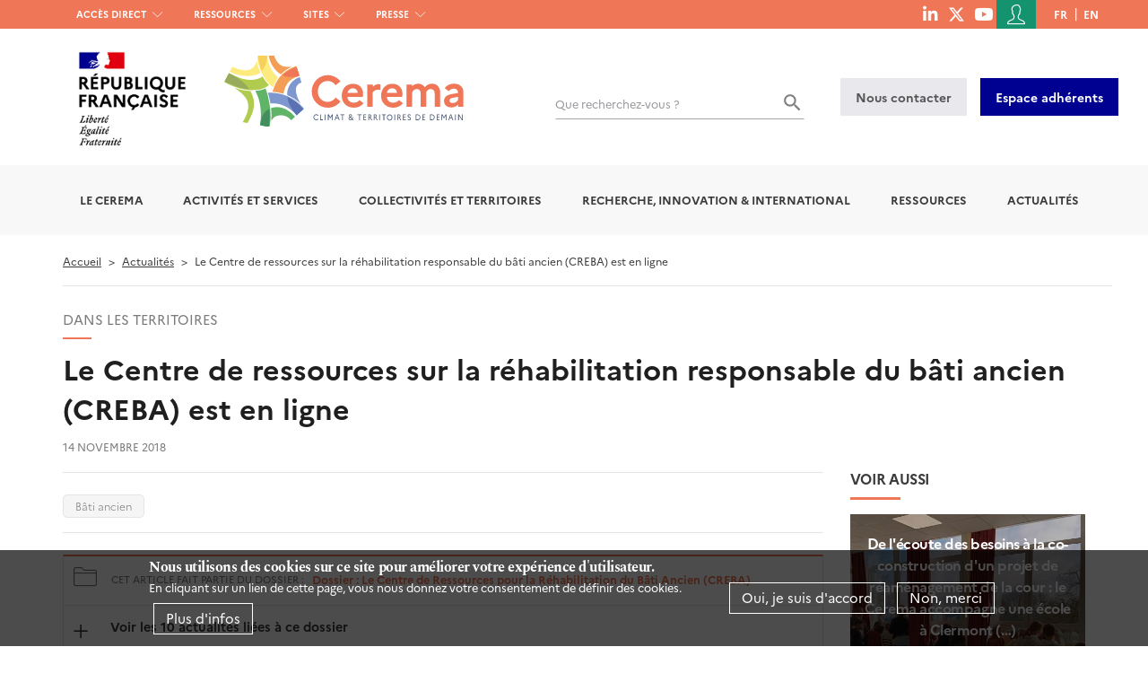

--- FILE ---
content_type: text/html; charset=UTF-8
request_url: https://www.cerema.fr/fr/actualites/centre-ressources-rehabilitation-responsable-du-bati-ancien
body_size: 28429
content:
<!DOCTYPE html>
<html  lang="fr" dir="ltr" prefix="og: https://ogp.me/ns#">
  <head>
    <meta charset="utf-8" />
<noscript><style>form.antibot * :not(.antibot-message) { display: none !important; }</style>
</noscript><script async src="https://www.googletagmanager.com/gtag/js?id=UA-113519027-1"></script>
<script>window.dataLayer = window.dataLayer || [];function gtag(){dataLayer.push(arguments)};gtag("js", new Date());gtag("set", "developer_id.dMDhkMT", true);gtag("config", "UA-113519027-1", {"groups":"default","anonymize_ip":true,"page_placeholder":"PLACEHOLDER_page_path","allow_ad_personalization_signals":false});</script>
<script>var _paq = _paq || [];(function(){var u=(("https:" == document.location.protocol) ? "https://stats.cerema.fr/" : "http://stats.cerema.fr/");_paq.push(["setSiteId", "7"]);_paq.push(["setTrackerUrl", u+"matomo.php"]);_paq.push(["setCookieDomain", ".www.cerema.fr"]);if (!window.matomo_search_results_active) {_paq.push(["trackPageView"]);}_paq.push(["setIgnoreClasses", ["no-tracking","colorbox"]]);_paq.push(["enableLinkTracking"]);var d=document,g=d.createElement("script"),s=d.getElementsByTagName("script")[0];g.type="text/javascript";g.defer=true;g.async=true;g.src=u+"matomo.js";s.parentNode.insertBefore(g,s);})();</script>
<meta name="description" content="Le Centre de ressources sur la réhabilitation responsable du bâti ancien est en ligne. Destiné à fournir les outils aux professionnels de la rénovation ainsi qu&#039;aux chercheurs sur la réhabilitation du bâti ancien, en prenant en compte les enjeux patrimoniaux, énergétiques et techniques, ce centre de ressources sera présenté lors d&#039;un colloque le 29 novembre 2018 à Bordeaux." />
<meta name="abstract" content="Le Centre de ressources sur la réhabilitation responsable du bâti ancien est en ligne. Destiné à fournir les outils aux professionnels de la rénovation ainsi qu&#039;aux chercheurs sur la réhabilitation du bâti ancien, en prenant en compte les enjeux patrimoniaux, énergétiques et techniques, ce centre de ressources sera présenté lors d&#039;un colloque le 29 novembre 2018 à Bordeaux." />
<meta name="keywords" content="Performances environnementales et énergétiques" />
<meta name="robots" content="index, follow" />
<meta property="og:site_name" content="Cerema" />
<meta property="og:type" content="content" />
<meta property="og:url" content="https://www.cerema.fr/fr/actualites/centre-ressources-rehabilitation-responsable-du-bati-ancien" />
<meta property="og:title" content="Le Centre de ressources sur la réhabilitation responsable du bâti ancien (CREBA) est en ligne" />
<meta property="og:description" content="Le Centre de ressources sur la réhabilitation responsable du bâti ancien est en ligne. Destiné à fournir les outils aux professionnels de la rénovation ainsi qu&#039;aux chercheurs sur la réhabilitation du bâti ancien, en prenant en compte les enjeux patrimoniaux, énergétiques et techniques, ce centre de ressources sera présenté lors d&#039;un colloque le 29 novembre 2018 à Bordeaux." />
<meta property="og:image" content="https://www.cerema.fr/sites/default/files/media/images/2018/11/CREBA%20site.png" />
<meta name="twitter:title" content="Le Centre de ressources sur la réhabilitation responsable du bâti ancien (CREBA) est en ligne | Cerema" />
<meta name="twitter:description" content="Le Centre de ressources sur la réhabilitation responsable du bâti ancien est en ligne. Destiné à fournir les outils aux professionnels de la rénovation ainsi qu&#039;aux chercheurs sur la réhabilitation du bâti ancien, en prenant en compte les enjeux patrimoniaux, énergétiques et techniques, ce centre de ressources sera présenté lors d&#039;un colloque le 29 novembre 2018 à Bordeaux." />
<meta name="twitter:site:id" content="@ceremaDCDC" />
<meta name="twitter:image" content="https://www.cerema.fr/sites/default/files/media/images/2018/11/CREBA%20site.png" />
<meta name="p:domain_verify" content="5aa72fc00994d2a482080e3a44cc422f" />
<meta name="Generator" content="Drupal 10 (https://www.drupal.org); Commerce 3" />
<meta name="MobileOptimized" content="width" />
<meta name="HandheldFriendly" content="true" />
<meta name="viewport" content="width=device-width, initial-scale=1.0" />
<link rel="alternate" hreflang="fr" href="https://www.cerema.fr/fr/actualites/centre-ressources-rehabilitation-responsable-du-bati-ancien" />
<link rel="icon" href="/themes/custom/uas_base/favicon.ico" type="image/vnd.microsoft.icon" />
<link rel="canonical" href="https://www.cerema.fr/fr/actualites/centre-ressources-rehabilitation-responsable-du-bati-ancien" />
<link rel="shortlink" href="https://www.cerema.fr/fr/node/4894" />

    <title>Le Centre de ressources sur la réhabilitation responsable du bâti ancien (CREBA) est en ligne | Cerema</title>
    <link rel="stylesheet" media="all" href="//cdn.jsdelivr.net/npm/@fortawesome/fontawesome-free@6.x/css/all.min.css" />
<link rel="stylesheet" media="all" href="/sites/default/files/css/css_swAucg86jmvLQ5YyG7TEsm8LKyiw5nLGqV45IvnqFeU.css?delta=1&amp;language=fr&amp;theme=uas_base&amp;include=[base64]" />
<link rel="stylesheet" media="all" href="/sites/default/files/css/css_Wcg2GVDNpx57jOZQeR2fnf49UIivNe0YPIXMnhf05Z4.css?delta=2&amp;language=fr&amp;theme=uas_base&amp;include=[base64]" />

    
    <link rel="stylesheet" href="/themes/custom/uas_base/asset/outdatedbrowser/outdatedbrowser.min.css">
    <script>
      /*to prevent Firefox FOUC, this must be here*/
      let FF_FOUC_FIX;
    </script>
  </head>
  <body class="route-entity-node-canonical language--fr language--default path-node page-node-type-news has-glyphicons">
    <a href="#main-content" class="visually-hidden focusable skip-link">
      Aller au contenu principal
    </a>
    
      <div class="dialog-off-canvas-main-canvas" data-off-canvas-main-canvas>
    
<div class="page-wrapper">
  <div id="page">
        <div id="toTop"><span class="glyphicon glyphicon-chevron-up"></span></div>
    <div class="header-wrapper">

                              <div class="top-header-wrapper">
            <div class="top-header container">
              <div class="row">

                                                      <div class="top-header-left col-md-6 hidden-xs hidden-sm">
                        <div class="region region-header-left">
    <nav role="navigation" aria-labelledby="block-menuhautgauche-menu" id="block-menuhautgauche" class="block-menu-left">
            
  <h2 class="visually-hidden" id="block-menuhautgauche-menu">Menu haut gauche</h2>
  

        
              <ul id="horizontal-menu" class="horizontal-menu">
              
      <li class="menu-item menu-item--expanded no-url">
        <a href="/fr/actualites" target="_self" rel="" data-drupal-link-system-path="actualites">Accès direct</a>
                                <ul class="menu sub-nav">
              
      <li class="menu-item no-url">
        <span target="_self" rel="">En ce moment</span>
              </li>
          
      <li class="menu-item no-url">
        <a href="/fr/actualites" target="_self" rel="" data-drupal-link-system-path="actualites">Actualités</a>
              </li>
          
      <li class="menu-item no-url">
        <a href="/fr/evenements" target="_self" rel="" data-drupal-link-system-path="evenements">Agenda</a>
              </li>
          
      <li class="menu-item no-url">
        <a href="/fr/centre-ressources/newsletters" target="" rel="" data-drupal-link-system-path="centre-ressources/newsletters">Newsletters</a>
              </li>
          
      <li class="menu-item no-url">
        <span target="_self" rel="">Institutionnel</span>
              </li>
          
      <li class="menu-item no-url">
        <a href="/innovation-recherche/institut-carnot-clim-adapt" target="_self">Institut Carnot Clim’adapt</a>
              </li>
          
      <li class="menu-item no-url">
        <a href="/fr/contact" target="_self" rel="" data-drupal-link-system-path="contact">Contact</a>
              </li>
          
      <li class="menu-item no-url">
        <a href="/fr/recrutement" target="" rel="" data-drupal-link-system-path="recrutement">Recrutement</a>
              </li>
          
      <li class="menu-item no-url">
        <a href="/presse" target="_self" rel="">Presse</a>
              </li>
        </ul>
  
              </li>
          
      <li class="menu-item menu-item--expanded no-url">
        <a href="https://doc.cerema.fr/" target="_blank">Ressources</a>
                                <ul class="menu sub-nav">
              
      <li class="menu-item no-url">
        <span target="_self">Publications</span>
              </li>
          
      <li class="menu-item no-url">
        <a href="https://doc.cerema.fr/" target="_blank">Editions</a>
              </li>
          
      <li class="menu-item no-url">
        <a href="https://doc.cerema.fr/SearchMinify/ebae818098df4666ffcef8f74c2ede0f" target="_blank">Rapports d&#039;étude</a>
              </li>
          
      <li class="menu-item no-url">
        <a href="/centre-ressources/boutique/dtrf" target="_self" rel="" title="Documentation des Techniques Routières Françaises">DTRF</a>
              </li>
          
      <li class="menu-item no-url">
        <span target="_self" rel="">Logiciels</span>
              </li>
          
      <li class="menu-item no-url">
        <a href="/fr/centre-ressources/boutique/logiciels-territoires-ville" target="_self" data-drupal-link-system-path="node/6702">Logiciels pour les territoires et la ville</a>
              </li>
          
      <li class="menu-item no-url">
        <a href="/centre-ressources/boutique/logiciels-ouvrages-art" target="_self" rel="">Logiciels ouvrages d&#039;art du CTOA</a>
              </li>
        </ul>
  
              </li>
          
      <li class="menu-item menu-item--expanded no-url">
        <a href="/fr/centre-ressources/planete" target="_self" data-drupal-link-system-path="centre-ressources/planete">Sites</a>
                                <ul class="menu sub-nav">
              
      <li class="menu-item no-url">
        <span target="_self" rel="">Infrastructures de transport</span>
              </li>
          
      <li class="menu-item no-url">
        <a href="https://dtrf.cerema.fr/" target="_blank" title="Documentation des Techniques Routières Françaises">Documentation routière (DTRF)</a>
              </li>
          
      <li class="menu-item no-url">
        <a href="https://piles.cerema.fr/" target="_blank" title="Plateforme Ouvrages d’Art ">PILES - Plateforme Ouvrages d’Art </a>
              </li>
          
      <li class="menu-item no-url">
        <a href="https://logiciels-oa.cerema.fr/" target="_blank">Logiciels ouvrages d&#039;art du CTOA</a>
              </li>
          
      <li class="menu-item no-url">
        <a href="/fr/centre-ressources/newsletters/boa-bulletin-ouvrages-art/derniers-numeros-notre-boa" data-drupal-link-system-path="node/9043">BOA - Bulletin Ouvrages d&#039;Art</a>
              </li>
          
      <li class="menu-item no-url">
        <span target="_self" rel="">Territoires et ville</span>
              </li>
          
      <li class="menu-item no-url">
        <a href="https://www.adaptation-changement-climatique.gouv.fr/" target="_blank">Adaptation changement climatique</a>
              </li>
          
      <li class="menu-item no-url">
        <a href="https://outil2amenagement.cerema.fr/" target="_blank" title="Centre de ressources de l’aménagement des territoires">Outils de l&#039;aménagement</a>
              </li>
          
      <li class="menu-item no-url">
        <a href="https://urbansimul.cerema.fr/" target="_blank">Urbansimul</a>
              </li>
          
      <li class="menu-item no-url">
        <a href="https://avatar.cerema.fr/" target="_blank" title="Analyse et visualisation de données de trafic routier">Avatar</a>
              </li>
          
      <li class="menu-item no-url">
        <a href="https://dataviz.cerema.fr/cartofriches/" target="_blank">Cartofriches</a>
              </li>
          
      <li class="menu-item no-url">
        <a href="https://datafoncier.cerema.fr" target="_blank" title="Datafoncier, données foncières">Datafoncier, données foncières</a>
              </li>
          
      <li class="menu-item no-url">
        <span target="_self">Mer et littoral</span>
              </li>
          
      <li class="menu-item no-url">
        <a href="http://www.portdufutur.fr" target="_blank" rel="">Port du Futur</a>
              </li>
          
      <li class="menu-item no-url">
        <span target="_self">Autres sites</span>
              </li>
          
      <li class="menu-item no-url">
        <a href="https://doc.cerema.fr/" target="_blank">Plateforme documentaire</a>
              </li>
          
      <li class="menu-item no-url">
        <a href="https://cerema.data.gouv.fr" target="_blank">Plateforme de données ouvertes</a>
              </li>
          
      <li class="menu-item no-url">
        <a href="https://www.expertises-territoires.fr/" target="_blank">Expertises Territoires</a>
              </li>
          
      <li class="menu-item no-url">
        <a href="/fr/centre-ressources/planete" target="_self" rel="" data-drupal-link-system-path="centre-ressources/planete">Tous nos sites web</a>
              </li>
        </ul>
  
              </li>
          
      <li class="menu-item no-url">
        <a href="/fr/presse" data-drupal-link-system-path="node/901">Presse</a>
              </li>
        </ul>
  


  </nav>

  </div>

                    </div>
                                  
                                                      <div class="top-header-right col-xs-12 col-md-6">
                        <div class="region region-header-right">
    <section aria-labelledby="block-menusociallinks-menu" id="block-menusociallinks">
            
  <h2 class="visually-hidden" id="block-menusociallinks-menu">menu social links</h2>
  

        
        <ul class="menu menu-social">
                  <li class="menu-item no-url">
                                  <a href="https://fr.linkedin.com/company/cerema" title="Consulter le compte linkedin du Cerema"><i class="fa fa-linkedin" aria-hidden="true"></i> </a>
      </li>
                <li class="menu-item no-url">
                                   <a href="https://x.com/ceremacom" title="Consulter le compte twitter du Cerema"><i class="fa-brands fa-x-twitter" aria-hidden="true"></i> </a>
      </li>
                <li class="menu-item no-url">
                                  <a href="https://www.youtube.com/@cerema3139" title="Consulter le compte youtube du Cerema"><i class="fa-brands fa-youtube" aria-hidden="true"></i> </a>
      </li>
      </ul>
    


  </section>




<div class="views-exposed-form block block-views block-views-exposed-filter-blocksearch-page" data-drupal-selector="views-exposed-form-search-page" id="block-exposed-form-search-page">
  
  
  <button id="show-search">
    <i  class="icon icon-Loupe"></i>
  </button>
  <div id="search-layer" class="">
    <p class="text-intro">Rechercher un mot-clé, une publication, etc.</p>
          
<form action="/fr/recherche" method="get" id="views-exposed-form-search-page" accept-charset="UTF-8">
  <div class="form--inline form-inline clearfix">
  <div class="form-item js-form-item form-type-textfield js-form-type-textfield form-item-fulltext js-form-item-fulltext form-group">
      
  <label for="edit-fulltext" class="control-label">Que recherchez-vous ?</label>

  
  
  <input data-drupal-selector="edit-fulltext" class="form-text form-control" type="text" id="edit-fulltext" name="fulltext" value="" size="30" maxlength="128" />

  
  
  </div>
<div data-drupal-selector="edit-actions" class="form-actions form-group js-form-wrapper form-wrapper" id="edit-actions"><button data-drupal-selector="edit-submit-search" class="button js-form-submit form-submit btn-default btn" type="submit" id="edit-submit-search" value="OK">OK</button></div>

</div>

</form>

      </div>
</div>
<nav role="navigation" aria-labelledby="block-uas-base-account-menu-menu" id="block-uas-base-account-menu" class="clearfix user-menu">
            
  <h2 class="visually-hidden" id="block-uas-base-account-menu-menu">Menu du compte de l&#039;utilisateur</h2>
  
      
              <ul class="menu nav menu-account">
                                  
            
      <li class="menu-item menu-cerema-contact-general contact">
                                        
          
          <a href="/fr/contact"  class="menu-item menu-cerema-contact-general contact" data-title="Contact"><span class="fa fa-question"></span><span class="visually-hidden">Contact</span></a>
        
              </li>
                              
            
      <li class="menu-item menu-user-login">
                                        
          
          <a href="/fr/user/login"  class="menu-item menu-user-login" data-title="Se connecter"><span class="fa fa-sign-in"></span><span class="visually-hidden">Se connecter</span></a>
        
              </li>
        </ul>
  


  </nav>
<section id="block-cart" class="block block-commerce-cart clearfix">
  
      <h2 class="block-title">Cart</h2>
    

      
  </section>

<nav class="language-switcher-language-url block block-language block-language-blocklanguage-interface clearfix" id="block-selecteurdelangue" role="navigation" aria-label="Changer de langue">
  
    

      <ul class="links"><li hreflang="fr" data-drupal-link-system-path="node/4894" class="fr is-active" aria-current="page"><a href="/fr/actualites/centre-ressources-rehabilitation-responsable-du-bati-ancien" class="language-link is-active" hreflang="fr" data-drupal-link-system-path="node/4894" aria-current="page">fr</a></li><li hreflang="en" data-drupal-link-system-path="node/4894" class="en"><a href="/en/node/4894" class="language-link" hreflang="en" data-drupal-link-system-path="node/4894">en</a></li></ul>
  </nav>


  </div>

                    </div>
                                                </div>
            </div>
          </div>
                                      <div class="header-bottom container">
              <div class="region region-header-bottom">
    <section id="block-responsivemenumobileicon" class="responsive-menu-toggle-wrapper responsive-menu-toggle block block-responsive-menu block-responsive-menu-toggle clearfix">
  
    

      <a id="toggle-icon" class="toggle responsive-menu-toggle-icon" title="Menu" href="#off-canvas">
  <span class="icon"></span><span class="label">Menu</span>
</a>
  </section>


  </div>

          </div>
              
                              <div class="branding-wrapper">
            <div class="branding container">
              <div class="row">
                <div class="branding-wrapper-rf">
                                                      <div class="branding-left col-xs-12 col-sm-12 col-md-6">
                        <div class="region region-branding-left">
    <section id="block-logorepubliquefrancaise-2" class="block block-cerema-core block-hd-logo-rf clearfix">
  
    

      
  <a href="/fr"><img src="/themes/custom/uas_base/images/Republique_Francaise.png" alt="Aller à la page d'accueil" /></a>

  </section>

  <div class = "row-header">
    <div class = "column-header">
              <a class="logo navbar-btn" href="/fr" title="Aller à la page d'accueil" rel="home">
                      <img src="/themes/custom/uas_base/images/LogoCerema_horizontal.svg" alt="Aller à la page d'accueil" />
                  </a>
          </div>
  </div>

  </div>

                    </div>
                                  
                                                      <div class="branding-right col-md-6">
                        <div class="region region-branding-right">
    


<div class="views-exposed-form block block-views block-views-exposed-filter-blocksearch-page" data-drupal-selector="views-exposed-form-search-page" id="block-formulaireexposesearchpage" role="search">
  
  
  <div id="search-layer" class="block-hd-search">
          
<form action="/fr/recherche" method="get" id="views-exposed-form-search-page" accept-charset="UTF-8">
  <div class="form--inline form-inline clearfix">
  <div class="form-item js-form-item form-type-textfield js-form-type-textfield form-item-fulltext js-form-item-fulltext form-group">
      
  <label for="edit-fulltext--2" class="control-label">Que recherchez-vous ?</label>

  
  
  <input data-drupal-selector="edit-fulltext" class="form-text form-control" type="text" id="edit-fulltext--2" name="fulltext" value="" size="30" maxlength="128" />

  
  
  </div>
<div data-drupal-selector="edit-actions" class="form-actions form-group js-form-wrapper form-wrapper" id="edit-actions--2"><button data-drupal-selector="edit-submit-search-2" class="button js-form-submit form-submit btn-default btn" type="submit" id="edit-submit-search--2" value="OK">OK</button></div>

</div>

</form>

      </div>
</div>
<section id="block-blockcontactheader" class="block block-cerema-core block-hd-contact-block clearfix">
  
    

        <div class="buttons-header">
    <a href="/fr/contact" class="btn btn-light">Nous contacter</a>
          <a href="https://adherents.cerema.fr" class="btn btn-light btn-blue" target="_blank">Espace adhérents</a>
      </div>

  </section>


  </div>

                    </div>
                                                  </div>
              </div>
            </div>
          </div>
                  </div>

    <div class="mm-move">

          <div class="wrapper-breadcrumb-menu">

                                  <div class="navbar-wrapper clearfix">
            <header class="navbar navbar-default container" id="navbar" role="banner">
              <div class="row">
                <div class="">
                  <div class="navbar-header">
                      <div class="region region-navigation">
    <section id="block-horizontalmenu" class="block block-responsive-menu block-responsive-menu-horizontal-menu clearfix">
  
    

      <nav class="responsive-menu-block-wrapper" role="navigation" aria-label="Menu principal">
  

                  <ul id="horizontal-menu"  class="menu--simple-mega-menu horizontal-menu">
        <img class="logo-sticky" src="/themes/custom/uas_base/images/logo-seul.svg" alt="Accueil">
                          <li class="menu-item menu-item--expanded mega-menu-li menu-level-0 have-children">
        <a href="/cerema" target="_self" data-simple-mega-menu="2">Le Cerema</a>
                                        <div class="mega-menu-wrapper">
              <div class="mega-menu-background"></div>
              

<div class="simple-mega-menu mega-menu-item simple-mega-menu-type-mega-menu view-mode-before">
  
            <div class="field field--name-field-mm-title field--type-string field--label-hidden field--item">Le Cerema</div>
      
            <div class="field field--name-field-mm-texte field--type-text-long field--label-hidden field--item"><p>Référent public en aménagement, le Cerema accompagne l’État, les collectivités et les entreprises pour adapter les territoires au défi climatique.</p></div>
      
      <div class="field field--name-field-mm-links field--type-link field--label-hidden field--items">
              <div class="field--item"><a href="/fr/actualites" class="news button button-icon-1">Actualités</a></div>
              <div class="field--item"><a href="/fr/contact" class="button button-arrow arrow-right">Contactez-nous</a></div>
          </div>
  </div>

                                <ul  class="horizontal-menu mega-menu-item menu sub-nav 6">
                          <li class="menu-item menu-item--expanded menu-level-1 have-children">
        <a href="/cerema" target="_self">L&#039;établissement</a>
                              <i class="next-level"></i>
                                                  <ul  class="horizontal-menu menu sub-nav 6 8">
                          <li class="menu-item menu-level-2">
        <a href="/fr/cerema" target="_self" data-drupal-link-system-path="node/1436">Le Cerema en bref</a>
              </li>
                      <li class="menu-item menu-level-2">
        <a href="/fr/cerema/missions" target="_self" data-drupal-link-system-path="node/1445">Missions</a>
              </li>
                      <li class="menu-item menu-level-2">
        <a href="/fr/cerema/directions" data-drupal-link-system-path="cerema/directions">Directions</a>
              </li>
                      <li class="menu-item menu-level-2">
        <a href="/fr/cerema/directions/nos-implantations" target="_self" data-drupal-link-system-path="node/1433">Implantations</a>
              </li>
                      <li class="menu-item menu-level-2">
        <a href="/fr/cerema/histoire-du-cerema" target="_self" data-drupal-link-system-path="node/2069">Histoire</a>
              </li>
                      <li class="menu-item mega-menu-li menu-level-2">
        <a href="/cerema/marches-publics" data-simple-mega-menu="2">Marchés publics</a>
              </li>
                      <li class="menu-item menu-level-2">
        <a href="/fr/bulletin-officiel" target="_self" rel="" data-drupal-link-system-path="bulletin-officiel">Bulletin officiel</a>
              </li>
                      <li class="menu-item menu-level-2">
        <a href="/fr/presse/document" data-drupal-link-system-path="presse/document">Documents de référence</a>
              </li>
      </ul>
    
                        </li>
                      <li class="menu-item menu-item--expanded menu-level-1 have-children">
        <a href="/cerema/gouvernance" target="_self">Gouvernance</a>
                              <i class="next-level"></i>
                                                  <ul  class="horizontal-menu menu sub-nav 6 8 5">
                          <li class="menu-item menu-level-2">
        <a href="/fr/cerema/gouvernance/conseil-administration" data-drupal-link-system-path="node/932">Conseil d&#039;administration</a>
              </li>
                      <li class="menu-item menu-level-2">
        <a href="/fr/cerema/gouvernance/conseil-strategique" data-drupal-link-system-path="node/931">Conseil stratégique</a>
              </li>
                      <li class="menu-item menu-level-2">
        <a href="/fr/cerema/gouvernance/conseil-scientifique-technique" data-drupal-link-system-path="node/7164">Conseil scientifique et technique</a>
              </li>
                      <li class="menu-item menu-level-2">
        <a href="/fr/cerema/gouvernance/comite-direction" data-drupal-link-system-path="node/930">Comité de direction</a>
              </li>
                      <li class="menu-item menu-level-2">
        <a href="/fr/presse/document/organigramme-du-cerema" data-drupal-link-system-path="node/5747">Organigramme du Cerema</a>
              </li>
      </ul>
    
                        </li>
                      <li class="menu-item menu-item--expanded menu-level-1 have-children">
        <a href="/fr/cerema/strategie-2021-2023" data-drupal-link-system-path="node/1424">Stratégie &amp; enjeux</a>
                              <i class="next-level"></i>
                                                  <ul  class="horizontal-menu menu sub-nav 6 8 5 2">
                          <li class="menu-item menu-level-2">
        <a href="/fr/cerema/strategie" target="_self" data-drupal-link-system-path="node/14262">Projet stratégique 2025-2028</a>
              </li>
                      <li class="menu-item menu-level-2">
        <a href="/fr/cerema/strategie/cop-2021-2024" data-drupal-link-system-path="node/9712">COP 2021-2024</a>
              </li>
      </ul>
    
                        </li>
                      <li class="menu-item menu-item--expanded menu-level-1 have-children">
        <a href="/cerema/responsabilite-societale-etablissement">Engagement RSE et qualité</a>
                              <i class="next-level"></i>
                                                  <ul  class="horizontal-menu menu sub-nav 6 8 5 2">
                          <li class="menu-item menu-level-2">
        <a href="/cerema/responsabilite-societale-etablissement" target="_self">Engagement RSE</a>
              </li>
                      <li class="menu-item menu-level-2">
        <a href="/cerema/demarche-qualite" target="_self">Engagement qualité</a>
              </li>
      </ul>
    
                        </li>
                      <li class="menu-item menu-level-1">
        <a href="/cerema/reseaux-partenaires" target="_self">Partenaires</a>
              </li>
                      <li class="menu-item menu-item--expanded menu-level-1 have-children">
        <a href="/fr/recrutement" data-drupal-link-system-path="recrutement">Recrutement</a>
                              <i class="next-level"></i>
                                                  <ul  class="horizontal-menu menu sub-nav 6 8 5 2">
                          <li class="menu-item menu-level-2">
        <a href="/fr/recrutement" data-drupal-link-system-path="recrutement">Offres d&#039;emploi</a>
              </li>
                      <li class="menu-item menu-level-2">
        <a href="/fr/recrutement?field_job_ref_type_contract_target_id=55" data-drupal-link-query="{&quot;field_job_ref_type_contract_target_id&quot;:&quot;55&quot;}" data-drupal-link-system-path="recrutement">Offres de thèse</a>
              </li>
      </ul>
    
                        </li>
      </ul>
    
              

<div class="simple-mega-menu mega-menu-item simple-mega-menu-type-mega-menu view-mode-after">
  
      <div class="field field--name-field-mm-cta field--type-entity-reference-revisions field--label-hidden field--items">
              <div class="field--item"><div class="paragraph paragraph--type--mega-menu-cta paragraph--view-mode--default card-image-lien">
    <div class="wrapper" style="background:url(/sites/default/files/styles/max_480x480/public/megamenu/2022/03/banner-et_0.jpg?itok=fXfFld_a)">
      <a href="https://www.expertises-territoires.fr/"  target="_blank">
        <h3 class="title">
          
            <div class="field field--name-field-mega-menu-cta-title field--type-string field--label-hidden field--item">Expertises Territoires</div>
      
        </h3>
      </a>
    </div>
</div>

</div>
              <div class="field--item"><div class="paragraph paragraph--type--mega-menu-cta paragraph--view-mode--default card-image-lien">
    <div class="wrapper" style="background:url(/sites/default/files/styles/max_480x480/public/megamenu/2020/06/banniere-carnot-clim-adapt_0.jpg?itok=fV9sqFjZ)">
      <a href="/fr/innovation-recherche/institut-carnot-clim-adapt" >
        <h3 class="title">
          
            <div class="field field--name-field-mega-menu-cta-title field--type-string field--label-hidden field--item">Institut Carnot Clim&#039;adapt</div>
      
        </h3>
      </a>
    </div>
</div>

</div>
          </div>
  </div>

            </div>
                        </li>
                      <li class="menu-item menu-item--expanded mega-menu-li menu-level-0 have-children">
        <a href="/fr/activites" data-simple-mega-menu="1" data-drupal-link-system-path="activites">Activités et services</a>
                                        <div class="mega-menu-wrapper">
              <div class="mega-menu-background"></div>
              

<div class="simple-mega-menu mega-menu-item simple-mega-menu-type-mega-menu view-mode-before">
  
            <div class="field field--name-field-mm-title field--type-string field--label-hidden field--item">Activités et services</div>
      
            <div class="field field--name-field-mm-texte field--type-text-long field--label-hidden field--item"><p>Le Cerema joue un rôle clé dans l’élaboration et la mise en œuvre de politiques publiques nationales et de projets territoriaux adaptés au climat de demain dans 6 domaines d’activité.</p></div>
      
      <div class="field field--name-field-mm-links field--type-link field--label-hidden field--items">
              <div class="field--item"><a href="/fr/activites/services" class="button button-arrow arrow-right">Offres de service</a></div>
              <div class="field--item"><a href="/fr/activites/services/formation" class="button button-arrow arrow-right">Offres de formation</a></div>
          </div>
  </div>

                                <ul  class="horizontal-menu menu sub-nav 6 8 5 2 mega-menu-item">
                          <li class="menu-item menu-level-1">
        <a href="/fr/activites/expertise-ingenierie-territoriale" target="_self" data-drupal-link-system-path="taxonomy/term/4893">Aménagement et stratégies territoriales</a>
              </li>
                      <li class="menu-item menu-level-1">
        <a href="/fr/activites/batiment" target="_self" data-drupal-link-system-path="taxonomy/term/4894">Bâtiment</a>
              </li>
                      <li class="menu-item menu-level-1">
        <a href="/fr/activites/mobilites" target="_self" data-drupal-link-system-path="taxonomy/term/4895">Mobilités</a>
              </li>
                      <li class="menu-item menu-level-1">
        <a href="/fr/activites/infrastructures-de-transport" target="_self" data-drupal-link-system-path="taxonomy/term/4896">Infrastructures de transport</a>
              </li>
                      <li class="menu-item menu-level-1">
        <a href="/fr/activites/environnement-risques" target="_self" data-drupal-link-system-path="taxonomy/term/4897">Environnement et risques</a>
              </li>
                      <li class="menu-item menu-level-1">
        <a href="/fr/activites/mer-littoral" target="_self" data-drupal-link-system-path="taxonomy/term/4898">Mer et littoral</a>
              </li>
                      <li class="menu-item menu-level-1">
        <a href="/fr/nos-programmes-vos-territoires" data-drupal-link-system-path="node/8326">Programmes pour vos territoires</a>
              </li>
                      <li class="menu-item menu-item--expanded menu-level-1 have-children">
        <a href="">Services &amp; accompagnement</a>
                              <i class="next-level"></i>
                                                  <ul  class="horizontal-menu menu sub-nav 6 8 5 2">
                          <li class="menu-item menu-level-2">
        <a href="/fr/activites/services/formation" data-drupal-link-system-path="node/2375">Formations</a>
              </li>
                      <li class="menu-item menu-level-2">
        <a href="/fr/activites/services" data-drupal-link-system-path="activites/services">Offres de service</a>
              </li>
                      <li class="menu-item menu-level-2">
        <a href="/fr/centre-ressources/open-data-cerema" data-drupal-link-system-path="node/5489">Données</a>
              </li>
                      <li class="menu-item menu-level-2">
        <a href="/fr/innovation-recherche/innovation/offres-technologie" data-drupal-link-system-path="innovation-recherche/innovation/offres-technologie">Plateformes technologiques</a>
              </li>
                      <li class="menu-item menu-level-2">
        <a href="/fr/projets/liste-carte" data-drupal-link-system-path="projets/liste-carte">Projets référents</a>
              </li>
      </ul>
    
                        </li>
      </ul>
    
              

<div class="simple-mega-menu mega-menu-item simple-mega-menu-type-mega-menu view-mode-after">
  
      <div class="field field--name-field-mm-cta field--type-entity-reference-revisions field--label-hidden field--items">
              <div class="field--item"><div class="paragraph paragraph--type--mega-menu-cta paragraph--view-mode--default card-image-lien">
    <div class="wrapper" style="background:url(/sites/default/files/styles/max_480x480/public/megamenu/2022/07/hmd000409_2.jpg?itok=Tvt7e7Pu)">
      <a href="/fr/nos-programmes-vos-territoires" >
        <h3 class="title">
          
            <div class="field field--name-field-mega-menu-cta-title field--type-string field--label-hidden field--item">Nos programmes pour vos territoires</div>
      
        </h3>
      </a>
    </div>
</div>

</div>
              <div class="field--item"><div class="paragraph paragraph--type--mega-menu-cta paragraph--view-mode--default card-image-lien">
    <div class="wrapper" style="background:url(/sites/default/files/styles/max_480x480/public/megamenu/2017/12/cerema-partenariat.jpg?itok=NWH0Jq95)">
      <a href="/fr/activites/actions-partenariat" >
        <h3 class="title">
          
            <div class="field field--name-field-mega-menu-cta-title field--type-string field--label-hidden field--item">Participez à nos appels à partenaires</div>
      
        </h3>
      </a>
    </div>
</div>

</div>
          </div>
  </div>

            </div>
                        </li>
                      <li class="menu-item menu-item--expanded mega-menu-li menu-level-0 have-children">
        <a href="/fr/collectivites-territoriales" data-simple-mega-menu="4" data-drupal-link-system-path="node/10716">Collectivités et territoires</a>
                                        <div class="mega-menu-wrapper">
              <div class="mega-menu-background"></div>
              

<div class="simple-mega-menu mega-menu-item simple-mega-menu-type-mega-menu view-mode-before">
  
            <div class="field field--name-field-mm-title field--type-string field--label-hidden field--item">Collectivités et territoires</div>
      
            <div class="field field--name-field-mm-texte field--type-text-long field--label-hidden field--item"><p>Le Cerema conseille et propose des solutions aux collectivités dans l’élaboration et la mise en œuvre de projets d’aménagement de leur territoire, dans le cadre d’initiatives locales ou de programmes nationaux.</p></div>
      
      <div class="field field--name-field-mm-links field--type-link field--label-hidden field--items">
              <div class="field--item"><a href="/fr/projets/liste-carte" class="button button-arrow arrow-right">Projets référents</a></div>
              <div class="field--item"><a href="/fr/evenements" class="news button button-icon-1">Conférences et événements</a></div>
          </div>
  </div>

                                <ul  class="horizontal-menu menu sub-nav 6 8 5 2 mega-menu-item 4">
                          <li class="menu-item menu-level-1">
        <a href="/fr/collectivites-territoriales" data-drupal-link-system-path="node/10716">Le Cerema s&#039;ouvre aux collectivités</a>
              </li>
                      <li class="menu-item menu-level-1">
        <a href="/regions">Notre présence dans les territoires</a>
              </li>
                      <li class="menu-item menu-item--expanded menu-level-1 have-children">
        <a href="">Services &amp; accompagnement</a>
                              <i class="next-level"></i>
                                                  <ul  class="horizontal-menu menu sub-nav 6 8 5 2 4">
                          <li class="menu-item menu-level-2">
        <a href="/fr/activites/services/formation" data-drupal-link-system-path="node/2375">Nos formations</a>
              </li>
                      <li class="menu-item menu-level-2">
        <a href="/fr/activites/services" data-drupal-link-system-path="activites/services">Nos offres de service</a>
              </li>
                      <li class="menu-item menu-level-2">
        <a href="/fr/centre-ressources/open-data-cerema" data-drupal-link-system-path="node/5489">Nos données</a>
              </li>
                      <li class="menu-item menu-level-2">
        <a href="/fr/projets/liste-carte" data-drupal-link-system-path="projets/liste-carte">Nos projets référents</a>
              </li>
      </ul>
    
                        </li>
                      <li class="menu-item menu-level-1">
        <a href="/regions">Conférences Techniques Territoriales</a>
              </li>
      </ul>
    
              

<div class="simple-mega-menu mega-menu-item simple-mega-menu-type-mega-menu view-mode-after">
  
      <div class="field field--name-field-mm-cta field--type-entity-reference-revisions field--label-hidden field--items">
              <div class="field--item"><div class="paragraph paragraph--type--mega-menu-cta paragraph--view-mode--default card-image-lien">
    <div class="wrapper" style="background:url(/sites/default/files/styles/max_480x480/public/megamenu/2022/11/daniel-coutelier-terra-001767-1.jpg?itok=JyJ1IOD0)">
      <a href="/fr/collectivites-territoriales" >
        <h3 class="title">
          
            <div class="field field--name-field-mega-menu-cta-title field--type-string field--label-hidden field--item">Adhérer au Cerema</div>
      
        </h3>
      </a>
    </div>
</div>

</div>
              <div class="field--item"><div class="paragraph paragraph--type--mega-menu-cta paragraph--view-mode--default card-image-lien">
    <div class="wrapper" style="background:url(/sites/default/files/styles/max_480x480/public/megamenu/2023/09/banniere-plaquette-cadherent.png?itok=XheYqvF1)">
      <a href="https://adherents.cerema.fr/adherents"  target="_blank">
        <h3 class="title">
          
            <div class="field field--name-field-mega-menu-cta-title field--type-string field--label-hidden field--item">Nos adhérents</div>
      
        </h3>
      </a>
    </div>
</div>

</div>
          </div>
  </div>

            </div>
                        </li>
                      <li class="menu-item menu-item--expanded mega-menu-li menu-level-0 have-children">
        <a href="/innovation-recherche" target="_self" data-simple-mega-menu="3">Recherche, Innovation &amp; International</a>
                                        <div class="mega-menu-wrapper">
              <div class="mega-menu-background"></div>
              

<div class="simple-mega-menu mega-menu-item simple-mega-menu-type-mega-menu view-mode-before">
  
            <div class="field field--name-field-mm-title field--type-string field--label-hidden field--item">Innovation &amp; recherche</div>
      
            <div class="field field--name-field-mm-texte field--type-text-long field--label-hidden field--item"><p>Le Cerema conduit une recherche opérationnelle dirigée vers des solutions concrètes, et développe l’innovation en relations étroites avec ses partenaires.</p></div>
      
      <div class="field field--name-field-mm-links field--type-link field--label-hidden field--items">
              <div class="field--item"><a href="/fr/recrutement?field_job_ref_type_contract_target_id=55" class="button button-arrow arrow-right">Offres de thèse</a></div>
              <div class="field--item"><a href="/fr/innovation-recherche/institut-carnot-clim-adapt" class="button button-arrow arrow-right">Institut Carnot Clim’adapt</a></div>
          </div>
  </div>

                                <ul  class="horizontal-menu menu sub-nav 6 8 5 2 4 mega-menu-item 7">
                          <li class="menu-item menu-item--expanded menu-level-1 have-children">
        <a href="/innovation-recherche/recherche" target="_self">La recherche</a>
                              <i class="next-level"></i>
                                                  <ul  class="horizontal-menu menu sub-nav 6 8 5 2 4 7">
                          <li class="menu-item menu-level-2">
        <a href="/fr/innovation-recherche/recherche/equipes" data-drupal-link-system-path="innovation-recherche/recherche/equipes">Les équipes de recherche</a>
              </li>
                      <li class="menu-item menu-level-2">
        <a href="/fr/innovation-recherche/recherche/projets" data-drupal-link-system-path="innovation-recherche/recherche/projets">Les projets de recherche</a>
              </li>
                      <li class="menu-item menu-level-2">
        <a href="/fr/innovation-recherche/recherche/formation-recherche" data-drupal-link-system-path="node/957">Thèses au Cerema</a>
              </li>
                      <li class="menu-item menu-level-2">
        <a href="/fr/innovation-recherche/recherche/activite-recherche-au-cerema" data-drupal-link-system-path="node/954">L&#039;activité recherche au Cerema</a>
              </li>
                      <li class="menu-item menu-level-2">
        <a href="/fr/innovation-recherche/recherche/moyens-au-service-recherche" target="" rel="" data-drupal-link-system-path="node/956">Les moyens au service de la recherche</a>
              </li>
                      <li class="menu-item menu-level-2">
        <a href="/fr/innovation-recherche/recherche/nos-publications" data-drupal-link-system-path="node/958">Nos publications</a>
              </li>
                      <li class="menu-item menu-level-2">
        <a href="/fr/innovation-recherche/recherche/portraits-chercheurs" data-drupal-link-system-path="node/9012">Portraits de chercheur(e)s</a>
              </li>
      </ul>
    
                        </li>
                      <li class="menu-item menu-item--expanded menu-level-1 have-children">
        <a href="/innovation-recherche/innovation" target="_self">L&#039;innovation</a>
                              <i class="next-level"></i>
                                                  <ul  class="horizontal-menu menu sub-nav 6 8 5 2 4 7 3">
                          <li class="menu-item menu-level-2">
        <a href="/innovation-recherche/innovation/innovation-au-cerema" target="_self">L&#039;innovation au Cerema</a>
              </li>
                      <li class="menu-item menu-level-2">
        <a href="/fr/innovation-recherche/innovation/offres-technologie" data-drupal-link-system-path="innovation-recherche/innovation/offres-technologie">Nos offres de technologie</a>
              </li>
                      <li class="menu-item menu-level-2">
        <a href="/fr/innovation-recherche/innovations" data-drupal-link-system-path="innovation-recherche/innovations">Nos innovations</a>
              </li>
      </ul>
    
                        </li>
                      <li class="menu-item menu-level-1">
        <a href="/fr/innovation-recherche/institut-carnot-clim-adapt" target="_self" data-drupal-link-system-path="node/1316">Institut Carnot Clim’adapt</a>
              </li>
                      <li class="menu-item menu-level-1">
        <a href="/fr/ceremalab" target="_self" data-drupal-link-system-path="node/7810">CeremaLab</a>
              </li>
                      <li class="menu-item menu-level-1">
        <a href="/innovation-recherche/reseaux-partenaires" target="_self">Réseaux et partenaires</a>
              </li>
                      <li class="menu-item menu-level-1">
        <a href="/fr/regions/europe-international/projets-europeens" target="_self" data-drupal-link-system-path="node/4641">Europe</a>
              </li>
                      <li class="menu-item menu-level-1">
        <a href="/fr/regions/europe-international" data-drupal-link-system-path="taxonomy/term/48">International</a>
              </li>
      </ul>
    
              

<div class="simple-mega-menu mega-menu-item simple-mega-menu-type-mega-menu view-mode-after">
  
      <div class="field field--name-field-mm-cta field--type-entity-reference-revisions field--label-hidden field--items">
              <div class="field--item"><div class="paragraph paragraph--type--mega-menu-cta paragraph--view-mode--default card-image-lien">
    <div class="wrapper" style="background:url(/sites/default/files/styles/max_480x480/public/megamenu/2019/09/equipe-recherche.jpg?itok=qCCqdeCz)">
      <a href="/fr/innovation-recherche/recherche/equipes"  target="_self">
        <h3 class="title">
          
            <div class="field field--name-field-mega-menu-cta-title field--type-string field--label-hidden field--item">Nos équipes de recherche</div>
      
        </h3>
      </a>
    </div>
</div>

</div>
              <div class="field--item"><div class="paragraph paragraph--type--mega-menu-cta paragraph--view-mode--default card-image-lien">
    <div class="wrapper" style="background:url(/sites/default/files/styles/max_480x480/public/megamenu/2024/01/under_construction_small.jpeg?itok=Nb-kmWsB)">
      <a href="/fr/innovation-recherche/recherche/projets" >
        <h3 class="title">
          
            <div class="field field--name-field-mega-menu-cta-title field--type-string field--label-hidden field--item">Nos projets de recherche</div>
      
        </h3>
      </a>
    </div>
</div>

</div>
          </div>
  </div>

            </div>
                        </li>
                      <li class="menu-item menu-item--expanded mega-menu-li menu-level-0 have-children">
        <a href="/fr/centre-ressources/boutique" target="_self" data-simple-mega-menu="6" data-drupal-link-system-path="centre-ressources/boutique">Ressources</a>
                                        <div class="mega-menu-wrapper">
              <div class="mega-menu-background"></div>
              

<div class="simple-mega-menu mega-menu-item simple-mega-menu-type-mega-menu view-mode-before">
  
            <div class="field field--name-field-mm-title field--type-string field--label-hidden field--item">Centre de ressources</div>
      
            <div class="field field--name-field-mm-texte field--type-text-long field--label-hidden field--item"><p>Le Cerema produit de nombreuses connaissances et études liées à ses activités. Il les diffuse par le biais de publications d’ouvrage, de formations et de journées techniques.</p></div>
      
      <div class="field field--name-field-mm-links field--type-link field--label-hidden field--items">
              <div class="field--item"><a href="https://doc.cerema.fr/SearchMinify/aaba29609b82603076e2d19328b3e242" class="button button-arrow arrow-right">Editions</a></div>
              <div class="field--item"><a href="https://doc.cerema.fr/" class="button button-arrow arrow-right">Plateforme documentaire</a></div>
          </div>
  </div>

                                <ul  class="horizontal-menu menu sub-nav 6 8 5 2 4 7 3 mega-menu-item">
                          <li class="menu-item menu-level-1">
        <a href="https://doc.cerema.fr/" target="_blank">Plateforme documentaire</a>
              </li>
                      <li class="menu-item menu-item--expanded menu-level-1 have-children">
        <a href="https://doc.cerema.fr/" target="_blank">Publications &amp; rapports</a>
                              <i class="next-level"></i>
                                                  <ul  class="horizontal-menu menu sub-nav 6 8 5 2 4 7 3">
                          <li class="menu-item menu-level-2">
        <a href="https://doc.cerema.fr/SearchMinify/97f305a66c64a5daed5761c791cd18a9" target="_blank">Éditions</a>
              </li>
                      <li class="menu-item menu-level-2">
        <a href="https://doc.cerema.fr/SearchMinify/ebae818098df4666ffcef8f74c2ede0f" target="_blank">Rapports d&#039;étude</a>
              </li>
                      <li class="menu-item menu-level-2">
        <a href="https://hal.archives-ouvertes.fr/CEREMA" target="_blank">Publications HAL</a>
              </li>
                      <li class="menu-item menu-level-2">
        <a href="http://dtrf.cerema.fr/" target="_blank">Documentation routière (DTRF)</a>
              </li>
      </ul>
    
                        </li>
                      <li class="menu-item menu-level-1">
        <a href="/fr/centre-ressources/newsletters" data-drupal-link-system-path="centre-ressources/newsletters">Veilles et newsletters</a>
              </li>
                      <li class="menu-item menu-item--expanded menu-level-1 have-children">
        <a href="/fr/centre-ressources/planete" target="_self" data-drupal-link-system-path="centre-ressources/planete">Le Cerema en ligne</a>
                              <i class="next-level"></i>
                                                  <ul  class="horizontal-menu menu sub-nav 6 8 5 2 4 7 3">
                          <li class="menu-item menu-level-2">
        <a href="/fr/centre-ressources/planete" target="_self" data-drupal-link-system-path="centre-ressources/planete">Sites web</a>
              </li>
                      <li class="menu-item menu-level-2">
        <a href="/fr/reseaux-sociaux" target="_self" data-drupal-link-system-path="node/1000">Réseaux sociaux</a>
              </li>
                      <li class="menu-item menu-level-2">
        <a href="https://mediatheque.cerema.fr" target="_blank">Médiathèque</a>
              </li>
                      <li class="menu-item menu-level-2">
        <a href="/centre-ressources/partenaires-editoriaux" target="_self">Partenaires éditoriaux</a>
              </li>
      </ul>
    
                        </li>
                      <li class="menu-item menu-item--expanded menu-level-1 have-children">
        <a href="" target="_self">Logiciels &amp; apps</a>
                              <i class="next-level"></i>
                                                  <ul  class="horizontal-menu menu sub-nav 6 8 5 2 4 7 3">
                          <li class="menu-item menu-level-2">
        <a href="/fr/centre-ressources/boutique/logiciels-territoires-ville" target="_self" data-drupal-link-system-path="node/6702">Logiciels pour les territoires et la ville</a>
              </li>
                      <li class="menu-item menu-level-2">
        <a href="/fr/centre-ressources/boutique/logiciels-ouvrages-art" target="_self" data-drupal-link-system-path="node/2978">Logiciels ouvrages d&#039;art du CTOA</a>
              </li>
                      <li class="menu-item menu-level-2">
        <a href="/fr/centre-ressources/boutique/applications" data-drupal-link-system-path="node/6193">Applications</a>
              </li>
      </ul>
    
                        </li>
                      <li class="menu-item menu-level-1">
        <a href="/fr/centre-ressources/open-data-cerema" target="_self" data-drupal-link-system-path="node/5489">Données</a>
              </li>
      </ul>
    
              

<div class="simple-mega-menu mega-menu-item simple-mega-menu-type-mega-menu view-mode-after">
  
      <div class="field field--name-field-mm-cta field--type-entity-reference-revisions field--label-hidden field--items">
              <div class="field--item"><div class="paragraph paragraph--type--mega-menu-cta paragraph--view-mode--default card-image-lien">
    <div class="wrapper" style="background:url(/sites/default/files/styles/max_480x480/public/megamenu/2025/11/banniere-plaquette-catalogue-2025.png?itok=-gUx9OyJ)">
      <a href="https://doc.cerema.fr/Default/doc/SYRACUSE/605824/catalogue-des-editions-2025"  target="_blank">
        <h3 class="title">
          
            <div class="field field--name-field-mega-menu-cta-title field--type-string field--label-hidden field--item">Catalogue 2025 des éditions</div>
      
        </h3>
      </a>
    </div>
</div>

</div>
              <div class="field--item"><div class="paragraph paragraph--type--mega-menu-cta paragraph--view-mode--default card-image-lien">
    <div class="wrapper" style="background:url(/sites/default/files/styles/max_480x480/public/megamenu/2022/11/banniere-doc-2.jpg?itok=TJgzSxkf)">
      <a href="https://doc.cerema.fr"  target="_blank">
        <h3 class="title">
          
            <div class="field field--name-field-mega-menu-cta-title field--type-string field--label-hidden field--item">Plateforme documentaire</div>
      
        </h3>
      </a>
    </div>
</div>

</div>
          </div>
  </div>

            </div>
                        </li>
                      <li class="menu-item menu-item--expanded mega-menu-li menu-level-0 have-children">
        <a href="/fr/actualites" target="_self" data-simple-mega-menu="5" data-drupal-link-system-path="actualites">Actualités</a>
                                        <div class="mega-menu-wrapper">
              <div class="mega-menu-background"></div>
              

<div class="simple-mega-menu mega-menu-item simple-mega-menu-type-mega-menu view-mode-before">
  
            <div class="field field--name-field-mm-title field--type-string field--label-hidden field--item">Actualités</div>
      
            <div class="field field--name-field-mm-texte field--type-text-long field--label-hidden field--item"><p>Dernières actualités, événements à venir, social wall... Retrouvez ici toute l’actualité du Cerema.</p></div>
      
      <div class="field field--name-field-mm-links field--type-link field--label-hidden field--items">
              <div class="field--item"><a href="/fr/presse" class="button button-arrow arrow-right">Espace presse</a></div>
              <div class="field--item"><a href="/fr/contact" class="button button-arrow arrow-right">Contactez-nous</a></div>
          </div>
  </div>

                                <ul  class="horizontal-menu menu sub-nav 6 8 5 2 4 7 3 mega-menu-item">
                          <li class="menu-item menu-level-1">
        <a href="/fr/actualites" target="_self" rel="" data-drupal-link-system-path="actualites">Actualités</a>
              </li>
                      <li class="menu-item menu-level-1">
        <a href="/fr/evenements" target="" rel="" data-drupal-link-system-path="evenements">Événements</a>
              </li>
                      <li class="menu-item menu-level-1">
        <a href="/fr/reseaux-sociaux" target="" rel="" data-drupal-link-system-path="node/1000">Réseaux sociaux</a>
              </li>
                      <li class="menu-item menu-level-1">
        <a href="/fr/centre-ressources/newsletters" target="" rel="" data-drupal-link-system-path="centre-ressources/newsletters">Veilles et newsletters</a>
              </li>
                      <li class="menu-item menu-level-1">
        <a href="/fr/presse" target="" rel="" data-drupal-link-system-path="node/901">Espace presse</a>
              </li>
      </ul>
    
              

<div class="simple-mega-menu mega-menu-item simple-mega-menu-type-mega-menu view-mode-after">
  
      <div class="field field--name-field-mm-cta field--type-entity-reference-revisions field--label-hidden field--items">
              <div class="field--item"><div class="paragraph paragraph--type--mega-menu-cta paragraph--view-mode--default card-image-lien">
    <div class="wrapper" style="background:url(/sites/default/files/styles/max_480x480/public/megamenu/2018/01/banniere-twitter.jpg?itok=zUpnKsyR)">
      <a href="https://x.com/ceremacom"  target="_blank">
        <h3 class="title">
          
            <div class="field field--name-field-mega-menu-cta-title field--type-string field--label-hidden field--item">Rejoignez-nous sur X</div>
      
        </h3>
      </a>
    </div>
</div>

</div>
              <div class="field--item"><div class="paragraph paragraph--type--mega-menu-cta paragraph--view-mode--default card-image-lien">
    <div class="wrapper" style="background:url(/sites/default/files/styles/max_480x480/public/megamenu/2018/01/banniere-linkedin.jpg?itok=PQok4ih9)">
      <a href="https://fr.linkedin.com/company/cerema"  target="_blank">
        <h3 class="title">
          
            <div class="field field--name-field-mega-menu-cta-title field--type-string field--label-hidden field--item">Rejoignez-nous sur LinkedIn</div>
      
        </h3>
      </a>
    </div>
</div>

</div>
          </div>
  </div>

            </div>
                        </li>
      </ul>
    


</nav>

  </section>


  </div>

                  </div>
                </div>
              </div>
            </header>
          </div>
              
            
            
        <div class="main-container container js-quickedit-main-content">
          <div class="row">

                        
                                                      <div class="col-xs-12 col-md-10" role="heading">
                    <div class="region region-breadcrumb">
        <ol class="breadcrumb">
          <li >
                  <a href="/fr">Accueil</a>
              </li>
          <li >
                  <a href="/fr/actualites">Actualités</a>
              </li>
          <li  class="active">
                  Le Centre de ressources sur la réhabilitation responsable du bâti ancien (CREBA) est en ligne
              </li>
      </ol>


      </div>

                </div>
                          
          </div>
        </div>

      </div>
                              <div class="page-title">
              <div class="region region-page-title region--bundle--news region--page-title--entity-node-canonical" ">
        <div class="wrapper-content container">
      <div class="row">
        <div class="col-xs-12">
          <div class="inside-content-wrapper">

            
                
<div class="page-title-block-wrapper">
  <div class="type-article">Dans les territoires</div>


  <h1 class="page-header">
<span>Le Centre de ressources sur la réhabilitation responsable du bâti ancien (CREBA) est en ligne</span>
</h1>

</div>


                                      

          </div>
        </div>
      </div>

            
    </div>

  </div>
        
          </div>
                    <div class="main-container-wrapper">
        <main role="main" class="main-container container js-quickedit-main-content">
          <div class="row">

                        
                        
                        
                                    
                                    <section class="content-left col-xs-12">

                            
                            
                                                              
                              
                                            <a id="main-content"></a>
                  <div class="region region-content">
      
<article data-history-node-id="4894" class="node node--4894 node--type-news node--promoted node--view-mode-full clearfix">

  
    

      
    <div class="node__content clearfix">
    <div class="row">
      <div class="col-xs-12">
        <div class="date">14 novembre 2018</div>
      </div>
    </div>
    <div class="row content-layout-h">
      <div class="col-xs-12 col-md-9 content-inner">
        
      <div class="field field--name-field-ref-keyword field--type-entity-reference field--label-hidden field--items">
              <div class="field--item"><a href="/fr/mots-cles/bati-ancien" hreflang="fr">Bâti ancien</a></div>
          </div>
  

                <div class="news-folder-wrapper">
          <p class="folder-name"><span class="label-dossier">Cet article fait partie du dossier :</span> <span class="name"><a href="/fr/actualites/dossier-centre-ressources-rehabilitation-du-bati-ancien" hreflang="fr">Dossier : Le Centre de Ressources pour la Réhabilitation du Bâti Ancien (CREBA)</a></span></p>
          <a class="count-others-news" href="#other-news">
            Voir les 10 actualités liées à ce dossier</a>
        </div>
        
        <div class="toc-wrapper">
          
            <div class="field field--name-field-media-image field--type-entity-reference field--label-hidden field--item"><article class="card-image-desc">
      
            <div class="field field--name-field-media-image-image field--type-image field--label-hidden field--item">    <picture>
                  <source srcset="/sites/default/files/styles/uas_medium/public/media/images/2018/11/CREBA%20site.png?itok=6lL558LC 1x" media="all and (min-width: 992px)" type="image/png" width="1200" height="675"/>
              <source srcset="/sites/default/files/styles/uas_normal/public/media/images/2018/11/CREBA%20site.png?itok=ezhOq-Vh 1x" media="all and (min-width: 768px)" type="image/png" width="1008" height="567"/>
              <source srcset="/sites/default/files/styles/uas_narrow/public/media/images/2018/11/CREBA%20site.png?itok=mn2zpc4K 1x" media="all and (min-width: 460px)" type="image/png" width="768" height="432"/>
              <source srcset="/sites/default/files/styles/uas_mobile/public/media/images/2018/11/CREBA%20site.png?itok=g4Z99a9R 1x" type="image/png" width="464" height="261"/>
                  <img loading="lazy" width="1200" height="675" src="/sites/default/files/styles/uas_medium/public/media/images/2018/11/CREBA%20site.png?itok=6lL558LC" alt="page accueil" class="img-responsive" />

  </picture>

</div>
      
    <div class="legend">
      
      
            <div class="field field--name-field-media-image-copyright field--type-entity-reference field--label-hidden field--item">Copyright Cerema</div>
      
      
    </div>
  </article>
</div>
      
            <div class="field field--name-field-news-hat field--type-string-long field--label-hidden field--item">Le Centre de ressources sur la réhabilitation responsable du bâti ancien (CREBA) est en ligne. Destiné à fournir les outils aux professionnels de la rénovation ainsi qu&#039;aux chercheurs sur la réhabilitation du bâti ancien, en prenant en compte les enjeux patrimoniaux, énergétiques et techniques, ce centre de ressources sera présenté lors d&#039;un colloque le 29 novembre 2018 à Bordeaux.</div>
      
            <div class="field field--name-body field--type-text-with-summary field--label-hidden field--item"><h2 class="section-title">Répondre aux enjeux de la réhabilitation du bâti ancien</h2>

<p class="text-align-justify">Ce centre de ressources dédié à la réhabilitation responsable du bâti ancien (CREBA) a pour objectif d'aider l'ensemble des professionnels du bâtiment à mener des réhabilitation de qualité du&nbsp;bâti ancien (construit avant 1948), en croisant les enjeux énergétiques, patrimoniaux et techniques.&nbsp;</p>

<p class="text-align-justify">La rénovation énergétique des bâtiments anciens est une exigence renforcée par la Loi de Transition Energétique pour la croissance Verte (LTECV). Cette exigence implique de <strong>coordonner des corps de métiers aux pratiques et méthodes différentes</strong>, et pour cela de <strong>structurer et centraliser les ressources</strong> et connaissances sur le sujet, puis de les diffuser et de partager les bonnes pratiques. Enfin, il faut aussi des <strong>outils</strong> permettant une approche globale de la réhabilitation du bâti ancien.&nbsp;</p>

<p class="text-align-justify"><img alt="logo du Programme Pacte" data-entity-type="file" data-entity-uuid="d9b33c1e-e2f6-43c9-b4e0-286289545bea" src="/sites/default/files/inline-images/Programme%20PACTE_0.jpg" class="align-right" width="351" height="253">La loi LTECV vise à massifier la rénovation du parc immobilier&nbsp;en engageant des réhabilitations énergétiques à hauteur de 500 000 logements par&nbsp;an. Cette massification doit par ailleurs être accompagnée par une <strong>montée en compétences&nbsp;des professionnels</strong> et une&nbsp;<strong>amélioration de la qualité des travaux de rénovation</strong>, qui constituent deux objectifs fondamentaux du <a href="https://www.programmepacte.fr/" target="_blank">programme PACTE</a>.</p>

<p class="text-align-justify">C'est à ces besoins que répond le centre de ressources, développé en collaboration entre le Cerema, l'Ecole des arts et Métiers Paris Tech, le&nbsp;laboratoire de Recherche en Architecture (LRA) de l’Ecole Nationale Supérieur&nbsp;d’Architecture de Toulouse, l'Association des maisons paysannes de France, l’association Sites &amp; Cités Remarquables de France, et soutenu par le programme Pacte.</p>

<p class="text-align-justify">&nbsp;</p></div>
      
  <div  class="field field--name-field-paragraphs field--type-entity-reference-revisions field--label-hidden">
      <div class="container-element">
  <div class="paragraph paragraph-11989 paragraph--paragraph-11989 paragraph--type--paragraph-imagetext paragraph--view-mode--default padding-normal container-width has-overlay clearfix">
    <div  class="paragraph-wrapper text-align-left imagetext-wrapper" id="paragraph--11989">
              <div class="paragraph-overlay" style="background-color: rgba(222, 222, 222, 1);"></div>
            <div class="paragraph-content clearfix">
                  <h2 class="paragraph section-title left">
            <div class="field field--name-field-paragraph-imagetext-title field--type-text field--label-hidden field--item">Des outils et ressources pour une approche globale de la réhabilitation</div>
      </h2>
                          <div class="half-right">
            
            <div class="field field--name-field-image field--type-image field--label-hidden field--item">  <img src="/sites/default/files/styles/uas_landscape_mobile/public/images/paragraph/2018/10/2018-10-26%2011_47_09-Premiers%20pas%20vers%20une%20r%C3%A9habilitation%20%C3%A9nerg%C3%A9tique%20et%20patrimoniale%20exemplaire%20_%20R%C3%A9.png?itok=GK5p-dMu" width="480" height="360" alt="Copie d&#039;écran du site CREBA" loading="lazy" class="img-responsive" />


</div>
      
          </div>
                <div class="text">
          
            <div class="field field--name-field-paragraph-imagetext-text field--type-text-long field--label-hidden field--item"><p class="text-align-justify">CREBA est une plateforme en ligne qui s'adresse aux&nbsp;maîtres d’oeuvre, architectes, bureaux d’études, artisans, prescripteurs, techniciens,&nbsp;experts, chercheurs,&nbsp;et&nbsp;plus largement&nbsp;à tous les porteurs de projets de réhabilitation d’un bâti ancien.</p>

<p class="text-align-justify">Il propose :</p>

<ul>
	<li class="text-align-justify"><strong>un outil innovant d'aide à la décision</strong> pour tester et comparer différentes solutions de réhabilitation, d'en repérer les points de vigilance et de composer des bouquets de travaux responsables,</li>
	<li class="text-align-justify"><strong>des fiches</strong>-résumés de ressources centralisées (études et ouvrages publiés au niveau local et national)&nbsp;qui traitent de la réhabilitation énergétique du bâti ancien,</li>
	<li class="text-align-justify"><strong>des études de cas</strong> de réhabilitations responsables qui concilient préservation du patrimoine ET amélioration&nbsp;énergétique ,</li>
	<li class="text-align-justify">une <strong>proposition de charte</strong> explicitant les critères d’une opération de réhabilitation dite "responsable" sur un bâti&nbsp;ancien au sens patrimonial, technique et énergétique.</li>
</ul></div>
      

                      <div class="paragraph-link paragraph-button">
              
            <div class="field field--name-field-paragraph-link field--type-link field--label-hidden field--item"><a href="http://www.rehabilitation-bati-ancien.fr/fr" class="btn btn-border btn-primary arrow-right">CREBA</a></div>
      
            </div>
          
        </div>
        

      </div>
    </div>
  </div>
</div>
      <div class="container-element">
  <div class="paragraph paragraph--type--paragraph-text-long paragraph--view-mode--default padding-normal container-width clearfix">
    <div  class="paragraph-wrapper text-align-left text-long-wrapper" id="paragraph--11990">
            <div class="paragraph-content clearfix">
        
            <div class="field field--name-field-paragraph-text field--type-text-long field--label-hidden field--item"><h2 class="section-title">Un colloque de présentation le 29 novembre</h2>

<p class="text-align-justify">Tous les acteurs concernés par le&nbsp;centre de ressources CREBA sont conviés à la <a href="http://www.rehabilitation-bati-ancien.fr/fr/agenda/inscrivez-vous-au-colloque-creba" target="_blank"><strong>présentation qui aura&nbsp;le 29 novembre à Bordeaux</strong></a>.</p>

<p class="text-align-justify">Les différents outils proposés seront expliqués de manière détaillée, et trois ateliers participatifs thématiques permettront d'échanger sur les&nbsp; politiques publiques en faveur de la réhabilitation, la question de l'accompagnement des acteurs pour monter en compétence, ou encore sur les outils à développer pour favoriser cette approche "responsable" de la réhabilitation.</p>

<p class="text-align-justify">Une table ronde intitulée "Rénovations énergétiques et préservation du patrimoine" sera également organisée, afin d'aborder les différentes approches possibles.</p>
<img alt="logos des partenaires de CREBA" data-entity-type="file" data-entity-uuid="43dbcc05-a07f-4544-aa88-8fa8b93ddf80" src="/sites/default/files/inline-images/2018-10-26%2012_00_54-DP-Colloque-CREBAweb.pdf%20-%20Adobe%20Acrobat%20Reader%20DC.png" class="align-center" width="1003" height="132"></div>
      
      </div>
    </div>
  </div>

</div>
      <div class="container-element">
  <div class="paragraph paragraph-12001 paragraph--paragraph-12001 paragraph--type--paragraph-content paragraph--view-mode--default padding-normal view-mode-selected-folder clearfix">
    <div  class="paragraph-wrapper column--tree reference-content-wrapper" id="paragraph--12001">
      <div class="paragraph-content clearfix">
        
      <div class="erd-list--folder field field--name-field-paragraph-content-content field--type-entity-reference field--label-hidden field--items">
              <div class="field--item">

<article data-history-node-id="4891" class="node node--4891 node--type-event node--view-mode-folder node--expertise--habitat clearfix">
  <a href="/fr/evenements/colloque-lancement-du-centre-ressources-rehabilitation" rel="bookmark">
      <div class="node__content clearfix">
      <div class="row">
        <div class="col-xs-12 col-xm-5 col-sm-4 left row-eq-height">
          <div class="folder-image" style="background-image: url(/sites/default/files/styles/uas_narrow/public/media/images/2018/10/old-village-2823175_1920_pixabay.jpg?h=28eac649&amp;itok=rhmQiVor)"></div>
        </div>
        <div class="col-xs-12 col-xm-7 col-sm-8 right row-eq-height folder-content">
          <div class="wrapper">
            
                          <h2 class="no-toc">
                
<span>Colloque de lancement du centre de ressources pour la réhabilitation responsable du bâti ancien (CREBA)</span>

              </h2>
                        

                        
      <div class="field field--name-field-event-ref-type field--type-entity-reference field--label-hidden field--items">
              <div class="field--item">Colloque</div>
          </div>
  
            
                          <div class="date">Le 29 novembre 2018</div>
            </div>
        </div>
      </div>



    </div>
    </a>

</article>
</div>
          </div>
  
      </div>
    </div>
  </div>
</div>
      <div class="container-element">  <div class="paragraph paragraph-11993 paragraph--paragraph-11993 paragraph--type--ressources paragraph--view-mode--default padding-normal container-width with-border file-multiple clearfix">
    <div  class="paragraph-wrapper ressources-wrapper" id="paragraph--11993">
            <div class="paragraph-content title-desc">
                  <h2 class="paragraph section-title left">Inscriptions au colloque</h2>
                <div class="ressources-description"></div>
        
      <div class="field field--name-field-p-ressources-attach field--type-entity-reference-revisions field--label-hidden field--items">
              <div class="field--item"><div class="paragraph paragraph--type--paragraph-link paragraph--view-mode--default">
    
      <div class="field field--name-field-paragraph-link-link field--type-link field--label-hidden field--items">
              <div class="field--item link">
          <div class="document-link file-title">
            <a href="https://www.helloasso.com/associations/maisons-paysannes-de-france/evenements/colloque-creba">Inscriptions en ligne</a>
          </div>
          <div class="document-type desc">
                          Lien externe
                      </div>
          <a href="https://www.helloasso.com/associations/maisons-paysannes-de-france/evenements/colloque-creba" class="button-link">
            Téléchargement
          </a>
        </div>
          </div>
  
</div></div>
              <div class="field--item"><div class="paragraph paragraph--type--paragraph-doc paragraph--view-mode--default">
    
      <div class="field field--name-field-p-doc-doc field--type-protected-file field--label-hidden field--items">
              <div class="field--item">
<div class="protected-file document">
  <div class="file file--mime-application-pdf file--application-pdf">
    <div class="document-link file-title">
      <a href="/fr/system/files?file=documents/2018/10/DP-Colloque-CREBAweb.pdf" type="application/pdf; length=979046" aria-label="File size 956 ko" title="DP-Colloque-CREBAweb.pdf" target="_blank">Dossier de presse - Présentation du colloque</a>
    </div>
    <div class="document-type desc">Document PDF</div>
    <a href="/fr/system/files?file=documents/2018/10/DP-Colloque-CREBAweb.pdf" class="button-link" target="_blank">
      Téléchargement
    </a>
      </div>
</div>
</div>
          </div>
  
</div></div>
          </div>
  
      </div>
    </div>
  </div>
</div>
      <div class="container-element">  <div class="paragraph paragraph-11995 paragraph--paragraph-11995 paragraph--type--ressources paragraph--view-mode--default padding-normal container-width with-border file-multiple clearfix">
    <div  class="paragraph-wrapper ressources-wrapper" id="paragraph--11995">
            <div class="paragraph-content title-desc">
                  <h2 class="paragraph section-title">La plateforme CREBA</h2>
                <div class="ressources-description">
            <div class="field field--name-field-paragraph-text field--type-text-long field--label-hidden field--item"><p>Découvrez le Centre de ressources sur la réhabilitation responsable du bâti ancien.</p></div>
      </div>
        
      <div class="field field--name-field-p-ressources-attach field--type-entity-reference-revisions field--label-hidden field--items">
              <div class="field--item"><div class="paragraph paragraph--type--paragraph-link paragraph--view-mode--default">
    
      <div class="field field--name-field-paragraph-link-link field--type-link field--label-hidden field--items">
              <div class="field--item link">
          <div class="document-link file-title">
            <a href="http://www.rehabilitation-bati-ancien.fr/fr">CREBA</a>
          </div>
          <div class="document-type desc">
                          Lien externe
                      </div>
          <a href="http://www.rehabilitation-bati-ancien.fr/fr" class="button-link">
            Téléchargement
          </a>
        </div>
          </div>
  
</div></div>
          </div>
  
      </div>
    </div>
  </div>
</div>
      <div class="container-element">
<div class="paragraph paragraph-31428 paragraph--paragraph-31428 paragraph--type--paragraph-title paragraph--view-mode--default padding-normal container-width clearfix">
  <div  class="paragraph-wrapper title-underline title-wrapper" id="paragraph--31428">
        <div class="paragraph-content clearfix">
              <h2 class="paragraph section-title">CREBA en vidéo</h2>
          </div>
  </div>

</div></div>
      <div class="container-element">
<div class="paragraph paragraph--paragraph-31414 paragraph--type--paragraph-video paragraph--view-mode--default padding-normal container-width col-two clearfix">
  <div  class="paragraph-wrapper black text-align-left video-wrapper" id="paragraph--31414">

        <div class="paragraph-content content-items">
      <div class="video-text content-item">
                  <h2 class="paragraph">Vidéos de présentation de CREBA et de l'outil Guidance Wheel</h2>
                
      </div>
      <div class="video-video content-item">
        
      <div class="field field--name-field-paragraph-video-video field--type-video-embed-field field--label-hidden field--items">
              <div class="field--item video-item"><div class="video-embed-field-provider-ephoto-dam video-embed-field-responsive-video form-group"><video width="854" height="480" controls="" src="https://cerema.cache.ephoto.fr/link/kpg18mpzr36wx8g.mp4"></video>
</div>
</div>
              <div class="field--item video-item"><div class="video-embed-field-provider-ephoto-dam video-embed-field-responsive-video form-group"><video width="854" height="480" controls="" src="https://cerema.cache.ephoto.fr/link/jao18mpzx53ijog.mp4"></video>
</div>
</div>
          </div>
  
      </div>
    </div>

  </div>


  
</div>
</div>
    </div>

        </div>
                  <div id="other-news">
            <p class="folder-name"><span class="label-dossier">Dans le dossier</span><span class="name"> <a href="/fr/actualites/dossier-centre-ressources-rehabilitation-du-bati-ancien" hreflang="fr">Dossier : Le Centre de Ressources pour la Réhabilitation du Bâti Ancien (CREBA)</a></span></p>
            <div class="news-wrapper">
              <h2 class="orange-small-hr">A lire aussi</h2>
              

<article data-history-node-id="7283" class="node node--7283 node--type-news node--promoted node--view-mode-folder node--expertise--habitat icone-expertise--habitat clearfix">
    <a class="card-article" href=/fr/actualites/rehabilitation-batiments-anciens-retours-experiences-aspects>
      <div class="image" style="background-image: url(/sites/default/files/styles/uas_narrow/public/media/images/2020/03/perouges_village_medieval_maisons_anciennes.jpg?itok=YqQeLuUr)"></div>
      <div class="content">
                <span class="news-type">Dans les territoires</span>
                          <span class="news-expertise">Performances environnementales et énergétiques</span>
                <h2 class="title no-toc">
<span>Réhabilitation de bâtiments anciens : Des retours d&#039;expériences sur les aspects techniques et énergétiques </span>
</h2>
        <div class="date-news">
          <span class="createdtime">Publié le 28/08/2024</span>
          <span><i class="fa fa-arrow-right"></i></span>
        </div>

      </div>
    </a>
</article>



<article data-history-node-id="13184" class="node node--13184 node--type-news node--view-mode-folder node--expertise--habitat icone-expertise--habitat clearfix">
    <a class="card-article" href=/fr/actualites/outils-rehabilitation-responsable-du-bati-ancien>
      <div class="image" style="background-image: url(/sites/default/files/styles/uas_narrow/public/media/images/2024/02/jpm000336.jpg?h=077d224e&amp;itok=flNfYy0d)"></div>
      <div class="content">
                <span class="news-type">Dans les territoires</span>
                          <span class="news-expertise">Gestion de patrimoines immobiliers</span>
                <h2 class="title no-toc">
<span>Des outils pour une réhabilitation responsable du bâti ancien</span>
</h2>
        <div class="date-news">
          <span class="createdtime">Publié le 01/03/2024</span>
          <span><i class="fa fa-arrow-right"></i></span>
        </div>

      </div>
    </a>
</article>



<article data-history-node-id="12981" class="node node--12981 node--type-news node--view-mode-folder node--expertise--habitat icone-expertise--habitat icone-expertise--habitat icone-expertise--habitat icone-expertise--habitat clearfix">
    <a class="card-article" href=/fr/actualites/centre-ressources-rehabilitation-responsable-du-bati-ancien-0>
      <div class="image" style="background-image: url(/sites/default/files/styles/uas_narrow/public/media/images/2024/02/20230908_135711.jpg?h=3aa32e0c&amp;itok=UNDk_7Td)"></div>
      <div class="content">
                <span class="news-type">Evénements</span>
                          <span class="news-expertise">Gestion de patrimoines immobiliers</span>
                <h2 class="title no-toc">
<span>Centre de ressources sur la réhabilitation responsable du bâti ancien (CREBA) : retour sur le colloque annuel du 17 octobre 2023</span>
</h2>
        <div class="date-news">
          <span class="createdtime">Publié le 11/01/2024</span>
          <span><i class="fa fa-arrow-right"></i></span>
        </div>

      </div>
    </a>
</article>



<article data-history-node-id="11553" class="node node--11553 node--type-news node--promoted node--view-mode-folder node--expertise--habitat icone-expertise--habitat icone-expertise--habitat icone-expertise--habitat clearfix">
    <a class="card-article" href=/fr/actualites/rehabilitation-energetique-batiments-anciens-nouvelle>
      <div class="image" style="background-image: url(/sites/default/files/styles/uas_narrow/public/media/images/2023/01/sur_la_place_du_village_le_crozet_-_sandrine_neel_cc_by_sa.jpg?itok=FT3kprpZ)"></div>
      <div class="content">
                <span class="news-type">Études &amp; méthodes</span>
                          <span class="news-expertise">Performances environnementales et énergétiques</span>
                <h2 class="title no-toc">
<span>Réhabilitation énergétique des bâtiments anciens: une nouvelle session en 2024 du MOOC du Centre de Ressources sur la Réhabilitation Responsable du Bâti Ancien</span>
</h2>
        <div class="date-news">
          <span class="createdtime">Publié le 04/01/2024</span>
          <span><i class="fa fa-arrow-right"></i></span>
        </div>

      </div>
    </a>
</article>



<article data-history-node-id="10450" class="node node--10450 node--type-news node--view-mode-folder node--expertise--habitat icone-expertise--habitat icone-expertise--habitat clearfix">
    <a class="card-article" href=/fr/actualites/creer-conditions-favorables-rehabilitation-responsable-du>
      <div class="image" style="background-image: url(/sites/default/files/styles/uas_narrow/public/media/images/2022/01/webinaire_creba.jpg?itok=tjseCPh0)"></div>
      <div class="content">
                <span class="news-type">Evénements</span>
                          <span class="news-expertise">Gestion de patrimoines immobiliers</span>
                <h2 class="title no-toc">
<span>Créer les conditions favorables à la réhabilitation responsable du bâti ancien : le CREBA tient son colloque le 29 mars à Toulouse.</span>
</h2>
        <div class="date-news">
          <span class="createdtime">Publié le 24/03/2022</span>
          <span><i class="fa fa-arrow-right"></i></span>
        </div>

      </div>
    </a>
</article>



<article data-history-node-id="8830" class="node node--8830 node--type-news node--view-mode-folder node--expertise--habitat icone-expertise--habitat icone-expertise--habitat clearfix">
    <a class="card-article" href=/fr/actualites/bonnes-pratiques-renovation-energetique-du-bati-ancien>
      <div class="image" style="background-image: url(/sites/default/files/styles/uas_narrow/public/media/images/2021/04/facade_de_maison_en_pierre_ancienne_avec_logo_-_jean_pierre_mareschal_terra.jpg?h=ec89e2e7&amp;itok=dza5iK3F)"></div>
      <div class="content">
                <span class="news-type">Evénements</span>
                          <span class="news-expertise">Solutions d&#039;adaptation des bâtiments au changement climatique</span>
                <h2 class="title no-toc">
<span>Bonnes pratiques de rénovation énergétique du bâti ancien : une série de webinaires du CREBA</span>
</h2>
        <div class="date-news">
          <span class="createdtime">Publié le 22/04/2021</span>
          <span><i class="fa fa-arrow-right"></i></span>
        </div>

      </div>
    </a>
</article>



<article data-history-node-id="7007" class="node node--7007 node--type-news node--view-mode-folder node--expertise--habitat icone-expertise--habitat clearfix">
    <a class="card-article" href=/fr/actualites/rehabilitation-responsable-du-bati-ancien-retour-colloque-du>
      <div class="image" style="background-image: url(/sites/default/files/styles/uas_narrow/public/media/images/2019/12/ouverture_image.png?h=fb04c21f&amp;itok=XuZl_486)"></div>
      <div class="content">
                <span class="news-type">Evénements</span>
                          <span class="news-expertise">Performances environnementales et énergétiques</span>
                <h2 class="title no-toc">
<span>Réhabilitation responsable du bâti ancien : retour sur le colloque du 21 novembre 2019</span>
</h2>
        <div class="date-news">
          <span class="createdtime">Publié le 13/12/2019</span>
          <span><i class="fa fa-arrow-right"></i></span>
        </div>

      </div>
    </a>
</article>



<article data-history-node-id="6287" class="node node--6287 node--type-news node--view-mode-folder node--expertise--habitat icone-expertise--habitat clearfix">
    <a class="card-article" href=/fr/actualites/federation-parcs-naturels-regionaux-france-rejoint-creba-10e>
      <div class="image" style="background-image: url(/sites/default/files/styles/uas_narrow/public/media/images/2019/06/tama66_pixabay.jpg?itok=rCzbA_Bn)"></div>
      <div class="content">
                <span class="news-type">Evénements</span>
                          <span class="news-expertise">Performances environnementales et énergétiques</span>
                <h2 class="title no-toc">
<span>La Fédération des Parcs naturels régionaux de France rejoint CREBA : un 10e partenaire pour promouvoir une réhabilitation responsable du bâti ancien </span>
</h2>
        <div class="date-news">
          <span class="createdtime">Publié le 26/06/2019</span>
          <span><i class="fa fa-arrow-right"></i></span>
        </div>

      </div>
    </a>
</article>



<article data-history-node-id="5196" class="node node--5196 node--type-news node--view-mode-folder node--expertise--habitat icone-expertise--habitat clearfix">
    <a class="card-article" href=/fr/actualites/retour-lancement-du-creba-centre-ressources-rehabilitation>
      <div class="image" style="background-image: url(/sites/default/files/styles/uas_narrow/public/media/images/2018/12/2018-12-12%2014_20_19-Accueil%20_%20R%C3%A9habilitation%20Bati%20Ancien%20%E2%80%93%20CREBA.png?h=72a5f0ac&amp;itok=X2ZBgmk5)"></div>
      <div class="content">
                <span class="news-type">Evénements</span>
                          <span class="news-expertise">Performances environnementales et énergétiques</span>
                <h2 class="title no-toc">
<span>Retour sur le lancement du CREBA : centre de ressources pour la réhabilitation responsable du bâti ancien</span>
</h2>
        <div class="date-news">
          <span class="createdtime">Publié le 12/12/2018</span>
          <span><i class="fa fa-arrow-right"></i></span>
        </div>

      </div>
    </a>
</article>



<article data-history-node-id="4510" class="node node--4510 node--type-news node--promoted node--view-mode-folder node--expertise--habitat icone-expertise--habitat clearfix">
    <a class="card-article" href=/fr/actualites/bientot-centre-ressources-rehabilitation-du-bati-ancien>
      <div class="image" style="background-image: url(/sites/default/files/styles/uas_narrow/public/media/images/2018/07/Arnaud%20Bouissou%20-%20TERRA%20Programme%20de%20r%C3%A9novation%20de%20logements%20sociaux%20et%20local%20commercial%2C%20rue%20Myrha%2C%20en%20partie%20financ%C3%A9s%20par%20l%27ANRU.jpg?h=56ff680c&amp;itok=laZi6F5R)"></div>
      <div class="content">
                <span class="news-type">Dans les territoires</span>
                          <span class="news-expertise">Performances environnementales et énergétiques</span>
                <h2 class="title no-toc">
<span>Bientôt un centre de ressources sur la réhabilitation du bâti ancien, destiné à l&#039;ensemble des acteurs</span>
</h2>
        <div class="date-news">
          <span class="createdtime">Publié le 16/07/2018</span>
          <span><i class="fa fa-arrow-right"></i></span>
        </div>

      </div>
    </a>
</article>


            </div>
          </div>
        
        <div class="social-buttons"><div class="social-buttons-title">Partager sur</div><ul class="links inline social-buttons-links list-inline"><li class="twitter"><a href="https://twitter.com/intent/tweet/?url=https%3A//www.cerema.fr/fr/actualites/centre-ressources-rehabilitation-responsable-du-bati-ancien&amp;text=Le%20Centre%20de%20ressources%20sur%20la%20r%C3%A9habilitation%20responsable%20du%20b%C3%A2ti%20ancien%20%28CREBA%29%20est%20en%20ligne&amp;hashtags=B%C3%A2tiancien" data-popup-width="600" data-popup-height="300" data-toggle="tooltip" data-placement="top" title="Twitter"><i class="fa-brands fa-x-twitter"></i><span class="visually-hidden">Twitter</span></a></li><li class="facebook"><a href="https://www.facebook.com/sharer/sharer.php?u=https%3A//www.cerema.fr/fr/actualites/centre-ressources-rehabilitation-responsable-du-bati-ancien" data-popup-width="600" data-popup-height="300" data-toggle="tooltip" data-placement="top" title="Facebook"><i class="fa-brands fa-facebook-f"></i><span class="visually-hidden">Facebook</span></a></li><li class="linkedin"><a href="https://www.linkedin.com/shareArticle?mini=true&amp;url=https%3A//www.cerema.fr/fr/actualites/centre-ressources-rehabilitation-responsable-du-bati-ancien&amp;title=Le%20Centre%20de%20ressources%20sur%20la%20r%C3%A9habilitation%20responsable%20du%20b%C3%A2ti%20ancien%20%28CREBA%29%20est%20en%20ligne" data-popup-width="600" data-popup-height="300" data-toggle="tooltip" data-placement="top" title="Linked in"><i class="fa-brands fa-linkedin-in"></i><span class="visually-hidden">Linked in</span></a></li></ul>
  </div>

      </div>

              <div class="col-xs-12 col-md-3 sidebar">
          <div class="news-see-also">
            <h2 class="orange-small-hr sidebar-title">Voir aussi</h2>
            

<article data-history-node-id="15546" class="node node--15546 node--type-news node--promoted node--view-mode-sidebar node--expertise--habitat icone-expertise--habitat icone-expertise--environnement clearfix card-image-lien">

        <div class="wrapper" style="background: url(/sites/default/files/styles/max_480x480/public/media/images/2026/01/photos_atelier_enfant.jpg?itok=QyFxLU4c)">
        <a href="/fr/actualites/ecoute-besoins-co-construction-projet-reamenagement-cour" rel="bookmark">
          
                    <h2 class="title no-toc">De l&#039;écoute des besoins à la co-construction d&#039;un projet de réaménagement de la cour : le Cerema accompagne une école à Clermont (…)</h2>
          
        </a>
      </div>
  </article>


<article data-history-node-id="15544" class="node node--15544 node--type-news node--view-mode-sidebar node--expertise--habitat icone-expertise--habitat icone-expertise--amenagement icone-expertise--environnement clearfix card-image-lien">

        <div class="wrapper" style="background: url(/sites/default/files/styles/max_480x480/public/media/images/2026/01/ab015446.jpg?itok=8rTQO3Gx)">
        <a href="/fr/actualites/bativertcoop-seine-developper-filiere-biosourcee-batiment" rel="bookmark">
          
                    <h2 class="title no-toc">Bativertcoop Seine : Développer une filière biosourcée pour le bâtiment, à partir des &quot;déchets&quot; du monde agricole</h2>
          
        </a>
      </div>
  </article>

          </div>
          
                      <div class="related-activities related-block">
              <div class="field--label">Thématiques associées</div>
              
      <div class="field field--name-field-ref-expertise field--type-entity-reference field--label-hidden field--items">
              <div class="field--item"><a href="/fr/activites/batiment/performances-environnementales-energetiques" hreflang="fr">Performances environnementales et énergétiques</a></div>
          </div>
  
            </div>
          
          <div  class="toc-js" id="toc-js-node-4894" data-selectors="h2:not(.no-toc), h3:not(.accordion-title)" data-selectors-minimum="3" data-container=".node .content-inner .toc-wrapper" data-prefix="toc" data-list-type="ul" data-li-classes="" data-skip-invisible-headings="1" data-use-heading-html="0" data-collapsible-items="0" data-collapsible-expanded="1" data-back-to-top="0" data-back-to-top-selector="Back to top" data-heading-focus="0" data-back-to-toc="0" data-smooth-scrolling="1" data-highlight-on-scroll="1" data-highlight-offset="70" data-sticky="1" data-sticky-offset="70" data-toc-container="" data-ajax-page-updates="0" data-observable-selector="" data-scroll-to-offset="70">
  <nav role="navigation" aria-labelledby="toc-js-node-4894__title">    <div  id="toc-js-node-4894__title" class="toc-title h2">Sommaire</div>
  </nav>
</div>

        </div>
      
    </div>

    <div class="stop-scroll-summary"></div>
        <div class="row">
      <div class="col-xs-12 related-content">
        <div class="background"></div>
        <div class="related-content-wrapper">
          <h2 class="orange-small-hr section-title">À lire également</h2>
          
      <div class="field field--name-field-ref-content field--type-entity-reference field--label-hidden row field--items">
              <div class="field--item">

<article data-history-node-id="4700" class="node node--4700 node--type-news node--promoted node--view-mode-related node--expertise--habitat icone-expertise--habitat icone-expertise--habitat clearfix">
    <a class="card-article" href=/fr/actualites/intracting-demarche-financer-renovation-energetique>
      <div class="image" style="background-image: url(/sites/default/files/styles/max_480x480/public/media/images/2018/03/P1030348.JPG?itok=b8-3nzE5)"></div>
      <div class="content">
                <span class="news-type">Études &amp; méthodes</span>
                          <span class="news-expertise">Gestion de patrimoines immobiliers</span>
                <h2 class="title no-toc">
<span>L’intracting : une démarche pour financer la rénovation énergétique des bâtiments</span>
</h2>
        <div class="date-news">
          <span class="createdtime">Publié le 04/10/2018</span>
          <span><i class="fa fa-arrow-right"></i></span>
        </div>

      </div>
    </a>
</article>

</div>
              <div class="field--item">

<article data-history-node-id="3423" class="node node--3423 node--type-production node--view-mode-related node--expertise--habitat icone-expertise--habitat icone-expertise--habitat clearfix">

      <a class="card-article" href="/fr/projets/plan-renovation-energetique-habitat-preh-actions-occitanie">
      <div class="image" style="background-image: url(/sites/default/files/styles/max_480x480/public/media/images/2018/02/PaperArtist_2014-10-29_17-17-45.jpeg?h=ef912b65&amp;itok=ppulbOXf)"></div>

    <div class="content clearfix">

      
              <h2 class="title no-toc">
          
<span>Plan de Rénovation Energétique de l&#039;Habitat (PREH) - Actions en Occitanie</span>

        </h2>
            
      <div class="desc">
                          
      <div class="field field--name-field-ref-territory field--type-entity-reference field--label-hidden field--items">
              <div class="field--item">Occitanie</div>
          </div>
  
      
            Le Cerema a réalisé des fiches pédagogiques et d&#039;aide à la décision afin de cerner à la fois les enjeux de travaux de réhabilitation énergétique et de traiter les aspects techniques et financiers.
      
      </div>
    </div>
  </a>
  
</article>
</div>
              <div class="field--item">

<article data-history-node-id="168" class="node node--168 node--type-news node--view-mode-related node--expertise--habitat icone-expertise--habitat icone-expertise--environnement clearfix">
    <a class="card-article" href=/fr/actualites/etude-rehabilitation-coproprietes-normandes-construites>
      <div class="image" style="background-image: url(/sites/default/files/styles/max_480x480/public/media/images/2018/09/IMG_4266.JPG?itok=OqCx0sRi)"></div>
      <div class="content">
                <span class="news-type">Dans les territoires</span>
                          <span class="news-expertise">Gestion de patrimoines immobiliers</span>
                <h2 class="title no-toc">
<span>Etude sur la réhabilitation des copropriétés normandes construites entre 1948 et 1974</span>
</h2>
        <div class="date-news">
          <span class="createdtime">Publié le 30/07/2014</span>
          <span><i class="fa fa-arrow-right"></i></span>
        </div>

      </div>
    </a>
</article>

</div>
              <div class="field--item">

<article data-history-node-id="3872" class="node node--3872 node--type-news node--promoted node--view-mode-related node--expertise--habitat icone-expertise--habitat icone-expertise--habitat clearfix">
    <a class="card-article" href=/fr/actualites/lille-cerema-accompagne-renovation-quartier-hlm-objectif>
      <div class="image" style="background-image: url(/sites/default/files/styles/max_480x480/public/media/images/2018/03/Photo_Faubourg_Bethune.jpg?itok=hUTNotkI)"></div>
      <div class="content">
                <span class="news-type">Études &amp; méthodes</span>
                          <span class="news-expertise">Performances environnementales et énergétiques</span>
                <h2 class="title no-toc">
<span>A Lille, le Cerema accompagne la rénovation d’un quartier HLM avec un objectif de qualité de l’air intérieur</span>
</h2>
        <div class="date-news">
          <span class="createdtime">Publié le 22/03/2018</span>
          <span><i class="fa fa-arrow-right"></i></span>
        </div>

      </div>
    </a>
</article>

</div>
              <div class="field--item">

<article data-history-node-id="4070" class="node node--4070 node--type-news node--view-mode-related node--expertise--habitat icone-expertise--habitat clearfix">
    <a class="card-article" href=/fr/actualites/publication-batiments-demonstrateurs-basse-consommation>
      <div class="image" style="background-image: url(/sites/default/files/styles/max_480x480/public/media/images/2018/04/_MG_3714.jpg?itok=p-_WJpfP)"></div>
      <div class="content">
                <span class="news-type">Publications</span>
                          <span class="news-expertise">Performances environnementales et énergétiques</span>
                <h2 class="title no-toc">
<span>Publication : Bâtiments démonstrateurs à basse consommation d’énergie - Enseignements opérationnels tirés de 141 constructions et rénovations du programme PREBAT</span>
</h2>
        <div class="date-news">
          <span class="createdtime">Publié le 26/04/2018</span>
          <span><i class="fa fa-arrow-right"></i></span>
        </div>

      </div>
    </a>
</article>

</div>
          </div>
  
        </div>
      </div>
    </div>
    
  </div>

</article>


  </div>

                          </section>

                                                                  <aside class="col-xs-12 col-sm-12 sidebar sidebar-secondary  col-md-3" role="complementary">
                  
                </aside>
                          
                        
          </div>
        </main>
      </div>
    
              <div class="footer-wrapper">
        <footer role="contentinfo" class="footer">

                          <div class="footer-top container">
                <div class="row">
                                      <div class="col-xs-12">
                        <div class="region region-footer-top">
    <nav role="navigation" aria-labelledby="block-pieddepageliensdactions-menu" id="block-pieddepageliensdactions">
            
  <h2 class="visually-hidden" id="block-pieddepageliensdactions-menu">Pied de page - Liens d&#039;actions</h2>
  

        
              <ul class="menu nav">
                            <li class="menu-view-search-job-page">
        <a href="/fr/recrutement" target="" rel="" class="button button-icon-2 button-pistache-1 ico-valise" data-drupal-link-system-path="recrutement">Rejoignez-nous</a>
                  </li>
                        <li class="menu-cerema-contact-general">
        <a href="/fr/contact" target="_self" rel="" class="button button-icon-2 button-pistache-1 ico-bulle" data-drupal-link-system-path="contact">Contactez-nous</a>
                  </li>
                        <li class="menu-view-newsletters-page">
        <a href="/fr/centre-ressources/newsletters" target="_self" rel="" class="button button-icon-2 button-vert-moyen-1 ico-journal" data-drupal-link-system-path="centre-ressources/newsletters">Abonnez-vous</a>
                  </li>
                        <li class="menu-view-planete-page">
        <a href="/fr/centre-ressources/planete" target="_self" rel="" class="button button-icon-2 button-vert-moyen-1 ico-rss" data-drupal-link-system-path="centre-ressources/planete">Suivez-nous</a>
                  </li>
        </ul>
  


  </nav>

  </div>

                    </div>
                                  </div>
              </div>
            
            <div class="footer-middle">
              <div class="container">
                <div class="row">
                                                      <div class="footer-first col-xs-12 col-sm-6 col-md-3">
                        <div class="region region-footer-first">
    <section aria-labelledby="block-pieddepageinformations-menu" id="block-pieddepageinformations" class="footer-menu">
      
  <h2 id="block-pieddepageinformations-menu">Informations</h2>
  

        
      <ul class="menu menu--footer-informations nav">
                      <li class="first">
                                        <a href="/fr/collectivites-territoriales">Adhérer au Cerema</a>
              </li>
                      <li>
                                        <a href="/fr/actualites" target="" rel="" data-drupal-link-system-path="actualites">Toute l&#039;actualité</a>
              </li>
                      <li>
                                        <a href="/fr/evenements" target="" rel="" data-drupal-link-system-path="evenements">Agenda et événements</a>
              </li>
                      <li>
                                        <a href="/fr/flux-rss" target="_self" data-drupal-link-system-path="node/15543">Flux RSS</a>
              </li>
                      <li>
                                        <a href="/reseaux-sociaux" target="" rel="">Réseaux sociaux</a>
              </li>
                      <li>
                                        <a href="/fr/centre-ressources/newsletters" target="" rel="" data-drupal-link-system-path="centre-ressources/newsletters">Veilles et newsletters</a>
              </li>
                      <li>
                                        <a href="https://www.expertises-territoires.fr/" target="_blank">Expertises Territoires</a>
              </li>
                      <li>
                                        <a href="https://cerema.data.gouv.fr" target="_blank">Plateforme de données ouvertes</a>
              </li>
                      <li class="last">
                                        <a href="/fr/presse" target="" rel="" data-drupal-link-system-path="node/901">Espace presse</a>
              </li>
        </ul>
  

  </section>

  </div>

                    </div>
                                  
                                                      <div class="footer-second col-xs-12 col-sm-6 col-md-3">
                        <div class="region region-footer-second">
    <section aria-labelledby="block-pieddepagemissions-menu" id="block-pieddepagemissions" class="footer-menu">
      
  <h2 id="block-pieddepagemissions-menu">Missions</h2>
  

        
      <ul class="menu menu--footer-missions nav">
                      <li class="first">
                                        <a href="/fr/cerema/missions" target="_self" rel="">Appui aux politiques publiques</a>
              </li>
                      <li>
                                        <a href="/fr/cerema/missions#ir" target="_self" rel="">Innovation et recherche</a>
              </li>
                      <li>
                                        <a href="/fr/cerema/missions#diffusion" target="_self" rel="">Diffusion des connaissances</a>
              </li>
                      <li>
                                        <a href="/fr/cerema/missions#normalisation" target="_self" rel="">Normalisation</a>
              </li>
                      <li class="last">
                                        <a href="/fr/regions/europe-international" target="_self" rel="">Coopération européenne et internationale</a>
              </li>
        </ul>
  

  </section>

  </div>

                    </div>
                                  
                                                      <div class="footer-third col-xs-12 col-sm-6 col-md-3">
                        <div class="region region-footer-third">
    <section aria-labelledby="block-pieddepageoffres-menu" id="block-pieddepageoffres" class="footer-menu">
      
  <h2 id="block-pieddepageoffres-menu">Domaines d&#039;activité</h2>
  

        
      <ul class="menu menu--footer-offers nav">
                      <li class="first">
                                        <a href="/fr/activites/expertise-ingenierie-territoriale" target="_self" data-drupal-link-system-path="taxonomy/term/4893">Aménagement et stratégies territoriales</a>
              </li>
                      <li>
                                        <a href="/fr/activites/batiment" target="_self" data-drupal-link-system-path="taxonomy/term/4894">Bâtiment</a>
              </li>
                      <li>
                                        <a href="/fr/activites/mobilites" target="_self" data-drupal-link-system-path="taxonomy/term/4895">Mobilités</a>
              </li>
                      <li>
                                        <a href="/fr/activites/infrastructures-de-transport" target="_self" data-drupal-link-system-path="taxonomy/term/4896">Infrastructures de transport</a>
              </li>
                      <li>
                                        <a href="/fr/activites/environnement-risques" target="_self" data-drupal-link-system-path="taxonomy/term/4897">Environnement et risques</a>
              </li>
                      <li class="last">
                                        <a href="/fr/activites/mer-littoral" target="_self" data-drupal-link-system-path="taxonomy/term/4898">Mer et littoral</a>
              </li>
        </ul>
  

  </section>

  </div>

                    </div>
                                  
                                                      <div class="footer-fourth col-xs-12 col-sm-6 col-md-3">
                        <div class="region region-footer-fourth">
    <section aria-labelledby="block-pieddepageressources-menu" id="block-pieddepageressources" class="footer-menu">
      
  <h2 id="block-pieddepageressources-menu">Ressources</h2>
  

        
      <ul class="menu menu--footer-ressources nav">
                      <li class="first">
                                        <a href="https://doc.cerema.fr" target="_blank">Editions</a>
              </li>
                      <li>
                                        <a href="https://doc.cerema.fr/SearchMinify/ebae818098df4666ffcef8f74c2ede0f" target="_blank">Rapports d&#039;étude</a>
              </li>
                      <li>
                                        <a href="https://hal.archives-ouvertes.fr/CEREMA" target="_blank" title="Communautés d&#039;échange Expertises Territoires">Publications HAL</a>
              </li>
                      <li>
                                        <a href="http://dtrf.cerema.fr/" target="_blank" title="Documentation des Techniques Routières Françaises">Documentation routière (DTRF)</a>
              </li>
                      <li>
                                        <a href="/centre-ressources/boutique/logiciels" target="_self">Logiciels &amp; apps</a>
              </li>
                      <li>
                                        <a href="/fr/centre-ressources/planete" target="_self" rel="" data-drupal-link-system-path="centre-ressources/planete">Sites web</a>
              </li>
                      <li>
                                        <a href="https://x.com/ceremacom" target="_blank" class="fa-brands fa-x-twitter">Twitter Cerema</a>
              </li>
                      <li>
                                        <a href="https://fr.linkedin.com/company/cerema" target="_blank" rel="" class="fa fa-linkedin">LinkedIn Cerema</a>
              </li>
                      <li class="last">
                                        <a href="https://fr.linkedin.com/company/climadapt" target="_blank" class="fa fa-linkedin">Linkedin Cerema Clim&#039;adapt</a>
              </li>
        </ul>
  

  </section>

  </div>

                    </div>
                                                  </div>
              </div>
            </div>


                                    <div class="footer-bottom container">
                <div class="row">
                  <div class="col-xs-12">
                      <div class="region region-footer">
      <section id="block-pieddepagelienslegaux" class="block block-system block-system-menu-blockfooter clearfix">
    <div class="footer_logos">
      <div class="uas_rf_lg">
        <img src="/themes/custom/uas_base/images/Republique_Francaise.png" alt="" class="rf_logo">
      </div>
      <div class="uas_cerema_lg">
                  <img class="logo" src="/themes/custom/uas_base/images/LogoCerema_horizontal.svg" alt="" />
              </div>
      <div class="logos-partners">
        <img  src="/themes/custom/uas_base/images/logo-carnot-clim-adapt.png" alt="Logo de l'institut Carnot Clim'adapt">
      </div>
    </div>
    <div class="footer_menu">
      <div class="uas_footer_menu">
        
      <ul class="menu menu--footer nav">
                      <li class="first">
                                        <span target="_self" class="navbar-text">Cerema</span>
              </li>
                      <li>
                                        <a href="/fr/sitemap" data-drupal-link-system-path="sitemap">Plan du site</a>
              </li>
                      <li>
                                        <a href="/fr/mentions-legales" target="_self" data-drupal-link-system-path="node/2459">Mentions légales</a>
              </li>
                      <li>
                                        <a href="/accessibilite">Accessibilité : Partiellement conforme</a>
              </li>
                      <li class="last">
                                        <a href="/fr/presse/document/conditions-generales-intervention-du-cerema" data-drupal-link-system-path="node/5741">CGI</a>
              </li>
        </ul>
  

      </div>
    </div>
  </section>



  </div>

                  </div>
                </div>
              </div>
                      
        </footer>
      </div>


          </div>

  </div>
</div>

      <div class="message-modal" id="message-wrapper">  <div class="region region-message">
    <div data-drupal-messages-fallback class="hidden"></div>

  </div>
</div>
  
  </div>

    <div class="off-canvas-wrapper"><div id="off-canvas">
              <ul id="horizontal-menu" class="horizontal-menu">
              
      <li class="menu-item--_312b13b-d580-4513-94c3-1c784266adf0 menu-name--main menu-item menu-item--expanded no-url">
        <a href="/cerema" target="_self" data-simple-mega-menu="2">Le Cerema</a>
                                <ul class="menu sub-nav">
              
      <li class="menu-item--_6f8c0cd-72e6-4900-a7bd-9f2717c8c32c menu-name--main menu-item menu-item--expanded no-url">
        <a href="/cerema" target="_self">L&#039;établissement</a>
                                <ul class="menu sub-nav">
              
      <li class="menu-item--_28b6143-44bd-47d1-a2b4-58fcac3ec4b9 menu-name--main menu-item no-url">
        <a href="/fr/cerema" target="_self" data-drupal-link-system-path="node/1436">Le Cerema en bref</a>
              </li>
          
      <li class="menu-item--bd084b33-4838-496c-8923-f0dca2cdf73a menu-name--main menu-item no-url">
        <a href="/fr/cerema/missions" target="_self" data-drupal-link-system-path="node/1445">Missions</a>
              </li>
          
      <li class="menu-item--_0cf3280-5d11-4075-9423-aca1181c7d8a menu-name--main menu-item no-url">
        <a href="/fr/cerema/directions" data-drupal-link-system-path="cerema/directions">Directions</a>
              </li>
          
      <li class="menu-item--_cb2ed4a-b77f-4ab8-9461-26625706886b menu-name--main menu-item no-url">
        <a href="/fr/cerema/directions/nos-implantations" target="_self" data-drupal-link-system-path="node/1433">Implantations</a>
              </li>
          
      <li class="menu-item--f4dc04e3-f2f2-4aa4-a4b9-20ed7b28dd46 menu-name--main menu-item no-url">
        <a href="/fr/cerema/histoire-du-cerema" target="_self" data-drupal-link-system-path="node/2069">Histoire</a>
              </li>
          
      <li class="menu-item--e56e6e66-2d18-4011-9e69-e1ee955aaf0c menu-name--main menu-item no-url">
        <a href="/cerema/marches-publics" data-simple-mega-menu="2">Marchés publics</a>
              </li>
          
      <li class="menu-item--ae05d2e5-e0d8-499c-8099-8ba234fed6ed menu-name--main menu-item no-url">
        <a href="/fr/bulletin-officiel" target="_self" rel="" data-drupal-link-system-path="bulletin-officiel">Bulletin officiel</a>
              </li>
          
      <li class="menu-item--ff4fd823-c29e-4fc9-b633-4fbba6bda0b9 menu-name--main menu-item no-url">
        <a href="/fr/presse/document" data-drupal-link-system-path="presse/document">Documents de référence</a>
              </li>
        </ul>
  
              </li>
          
      <li class="menu-item--_527f8cb-a51d-4534-9113-8392298d42a8 menu-name--main menu-item menu-item--expanded no-url">
        <a href="/cerema/gouvernance" target="_self">Gouvernance</a>
                                <ul class="menu sub-nav">
              
      <li class="menu-item--_1194c4b-410a-43dd-8fe5-b664c67105ca menu-name--main menu-item no-url">
        <a href="/fr/cerema/gouvernance/conseil-administration" data-drupal-link-system-path="node/932">Conseil d&#039;administration</a>
              </li>
          
      <li class="menu-item--_d0f2723-394a-4aba-9bc0-263898f370ae menu-name--main menu-item no-url">
        <a href="/fr/cerema/gouvernance/conseil-strategique" data-drupal-link-system-path="node/931">Conseil stratégique</a>
              </li>
          
      <li class="menu-item--_1b3ca71-67cf-483a-8734-b6b471dcaf2d menu-name--main menu-item no-url">
        <a href="/fr/cerema/gouvernance/conseil-scientifique-technique" data-drupal-link-system-path="node/7164">Conseil scientifique et technique</a>
              </li>
          
      <li class="menu-item--e01dc57c-6e65-42d0-bad3-3bc77a25eeb9 menu-name--main menu-item no-url">
        <a href="/fr/cerema/gouvernance/comite-direction" data-drupal-link-system-path="node/930">Comité de direction</a>
              </li>
          
      <li class="menu-item--_75e679a-d0a3-4614-b92c-f239f1a327ab menu-name--main menu-item no-url">
        <a href="/fr/presse/document/organigramme-du-cerema" data-drupal-link-system-path="node/5747">Organigramme du Cerema</a>
              </li>
        </ul>
  
              </li>
          
      <li class="menu-item--c6e58482-42ad-49f6-8294-757f051b1a1c menu-name--main menu-item menu-item--expanded no-url">
        <a href="/fr/cerema/strategie-2021-2023" data-drupal-link-system-path="node/1424">Stratégie &amp; enjeux</a>
                                <ul class="menu sub-nav">
              
      <li class="menu-item--_7a69141-0e04-4e9e-a167-7f4a3c7f6eab menu-name--main menu-item no-url">
        <a href="/fr/cerema/strategie" target="_self" data-drupal-link-system-path="node/14262">Projet stratégique 2025-2028</a>
              </li>
          
      <li class="menu-item--_1c88811-7f0a-498b-8ecf-9bf6bf5e9044 menu-name--main menu-item no-url">
        <a href="/fr/cerema/strategie/cop-2021-2024" data-drupal-link-system-path="node/9712">COP 2021-2024</a>
              </li>
        </ul>
  
              </li>
          
      <li class="menu-item--_2839cf6-cb12-4473-9070-8494c3f425b4 menu-name--main menu-item menu-item--expanded no-url">
        <a href="/cerema/responsabilite-societale-etablissement">Engagement RSE et qualité</a>
                                <ul class="menu sub-nav">
              
      <li class="menu-item--_725d854-b23e-4e02-a62f-1ba47072a867 menu-name--main menu-item no-url">
        <a href="/cerema/responsabilite-societale-etablissement" target="_self">Engagement RSE</a>
              </li>
          
      <li class="menu-item--f5a24bdd-bbbf-4c7b-9fbd-95ea23d3c531 menu-name--main menu-item no-url">
        <a href="/cerema/demarche-qualite" target="_self">Engagement qualité</a>
              </li>
        </ul>
  
              </li>
          
      <li class="menu-item--db092290-23bf-4373-8581-c57b2401ee5d menu-name--main menu-item no-url">
        <a href="/cerema/reseaux-partenaires" target="_self">Partenaires</a>
              </li>
          
      <li class="menu-item--f2005e71-b1e5-41fc-9461-3e35fe553cc9 menu-name--main menu-item menu-item--expanded no-url">
        <a href="/fr/recrutement" data-drupal-link-system-path="recrutement">Recrutement</a>
                                <ul class="menu sub-nav">
              
      <li class="menu-item--c77a302a-1c13-4a2d-8294-0524e688a0a9 menu-name--main menu-item no-url">
        <a href="/fr/recrutement" data-drupal-link-system-path="recrutement">Offres d&#039;emploi</a>
              </li>
          
      <li class="menu-item--_2016ce2-e92b-4ed6-b11a-c39bacfc2199 menu-name--main menu-item no-url">
        <a href="/fr/recrutement?field_job_ref_type_contract_target_id=55" data-drupal-link-query="{&quot;field_job_ref_type_contract_target_id&quot;:&quot;55&quot;}" data-drupal-link-system-path="recrutement">Offres de thèse</a>
              </li>
        </ul>
  
              </li>
        </ul>
  
              </li>
          
      <li class="menu-item--_434aa8b-13a3-4f53-8e42-5c84fcc87f47 menu-name--main menu-item menu-item--expanded no-url">
        <a href="/fr/activites" data-simple-mega-menu="1" data-drupal-link-system-path="activites">Activités et services</a>
                                <ul class="menu sub-nav">
              
      <li class="menu-item--_fc1c31c-dc6b-44d8-932e-fd156a14a89e menu-name--main menu-item no-url">
        <a href="/fr/activites/expertise-ingenierie-territoriale" target="_self" data-drupal-link-system-path="taxonomy/term/4893">Aménagement et stratégies territoriales</a>
              </li>
          
      <li class="menu-item--b949bfb5-fcbc-49d0-a299-01c111611678 menu-name--main menu-item no-url">
        <a href="/fr/activites/batiment" target="_self" data-drupal-link-system-path="taxonomy/term/4894">Bâtiment</a>
              </li>
          
      <li class="menu-item--_e572f85-80f5-41ee-9300-add9af5ac98f menu-name--main menu-item no-url">
        <a href="/fr/activites/mobilites" target="_self" data-drupal-link-system-path="taxonomy/term/4895">Mobilités</a>
              </li>
          
      <li class="menu-item--afc1151e-b5dd-40f0-aff8-0ea0b3a17259 menu-name--main menu-item no-url">
        <a href="/fr/activites/infrastructures-de-transport" target="_self" data-drupal-link-system-path="taxonomy/term/4896">Infrastructures de transport</a>
              </li>
          
      <li class="menu-item--bca56900-3f30-4202-8539-aff81494a0ac menu-name--main menu-item no-url">
        <a href="/fr/activites/environnement-risques" target="_self" data-drupal-link-system-path="taxonomy/term/4897">Environnement et risques</a>
              </li>
          
      <li class="menu-item--_be1727d-80a8-48bd-b66a-f5c65e400751 menu-name--main menu-item no-url">
        <a href="/fr/activites/mer-littoral" target="_self" data-drupal-link-system-path="taxonomy/term/4898">Mer et littoral</a>
              </li>
          
      <li class="menu-item--bc18c9f2-fe53-416d-b9bc-27602d5fcc48 menu-name--main menu-item no-url">
        <a href="/fr/nos-programmes-vos-territoires" data-drupal-link-system-path="node/8326">Programmes pour vos territoires</a>
              </li>
          
      <li class="menu-item--c9d370e5-592f-47ae-b0a3-25d0afc9ae60 menu-name--main menu-item menu-item--expanded no-url">
        <a href="">Services &amp; accompagnement</a>
                                <ul class="menu sub-nav">
              
      <li class="menu-item--da0fada9-3641-4ac3-ac99-64d970b43760 menu-name--main menu-item no-url">
        <a href="/fr/activites/services/formation" data-drupal-link-system-path="node/2375">Formations</a>
              </li>
          
      <li class="menu-item--ffa56153-4911-4bad-8aab-7af786defe01 menu-name--main menu-item no-url">
        <a href="/fr/activites/services" data-drupal-link-system-path="activites/services">Offres de service</a>
              </li>
          
      <li class="menu-item--e55e6e3c-0762-480a-b209-d7ad196fde94 menu-name--main menu-item no-url">
        <a href="/fr/centre-ressources/open-data-cerema" data-drupal-link-system-path="node/5489">Données</a>
              </li>
          
      <li class="menu-item--_ec4456f-45f3-4dad-9444-e98ed934cec7 menu-name--main menu-item no-url">
        <a href="/fr/innovation-recherche/innovation/offres-technologie" data-drupal-link-system-path="innovation-recherche/innovation/offres-technologie">Plateformes technologiques</a>
              </li>
          
      <li class="menu-item--_fd08e13-107b-4ec1-ad37-60327dfc715f menu-name--main menu-item no-url">
        <a href="/fr/projets/liste-carte" data-drupal-link-system-path="projets/liste-carte">Projets référents</a>
              </li>
        </ul>
  
              </li>
        </ul>
  
              </li>
          
      <li class="menu-item--_6120e2d-fd99-4221-be07-00edeb7ef362 menu-name--main menu-item menu-item--expanded no-url">
        <a href="/fr/collectivites-territoriales" data-simple-mega-menu="4" data-drupal-link-system-path="node/10716">Collectivités et territoires</a>
                                <ul class="menu sub-nav">
              
      <li class="menu-item--dde8fc57-193b-405e-80b1-194d8c63b007 menu-name--main menu-item no-url">
        <a href="/fr/collectivites-territoriales" data-drupal-link-system-path="node/10716">Le Cerema s&#039;ouvre aux collectivités</a>
              </li>
          
      <li class="menu-item--dcb9dfdc-5439-428f-bbcf-6764e8da234d menu-name--main menu-item no-url">
        <a href="/regions">Notre présence dans les territoires</a>
              </li>
          
      <li class="menu-item--_3109aee-6ec9-4491-82ab-01216c4c7d8c menu-name--main menu-item menu-item--expanded no-url">
        <a href="">Services &amp; accompagnement</a>
                                <ul class="menu sub-nav">
              
      <li class="menu-item--_6b17921-86c7-4923-be18-beea43e22ba3 menu-name--main menu-item no-url">
        <a href="/fr/activites/services/formation" data-drupal-link-system-path="node/2375">Nos formations</a>
              </li>
          
      <li class="menu-item--d0c87fee-82af-4ade-9b7c-c9320be149e8 menu-name--main menu-item no-url">
        <a href="/fr/activites/services" data-drupal-link-system-path="activites/services">Nos offres de service</a>
              </li>
          
      <li class="menu-item--_30a41f9-ee00-48a8-b2de-a8c1514aa16d menu-name--main menu-item no-url">
        <a href="/fr/centre-ressources/open-data-cerema" data-drupal-link-system-path="node/5489">Nos données</a>
              </li>
          
      <li class="menu-item--b3862910-eca3-4f03-9293-85ae78542ec9 menu-name--main menu-item no-url">
        <a href="/fr/projets/liste-carte" data-drupal-link-system-path="projets/liste-carte">Nos projets référents</a>
              </li>
        </ul>
  
              </li>
          
      <li class="menu-item--_2e79161-6a76-465e-862a-b8063cf055ea menu-name--main menu-item no-url">
        <a href="/regions">Conférences Techniques Territoriales</a>
              </li>
        </ul>
  
              </li>
          
      <li class="menu-item--_6e35fc9-8839-4bde-8810-0bffacb74492 menu-name--main menu-item menu-item--expanded no-url">
        <a href="/innovation-recherche" target="_self" data-simple-mega-menu="3">Recherche, Innovation &amp; International</a>
                                <ul class="menu sub-nav">
              
      <li class="menu-item--_d5177e3-5f28-4658-ad3b-58ab8220c0ec menu-name--main menu-item menu-item--expanded no-url">
        <a href="/innovation-recherche/recherche" target="_self">La recherche</a>
                                <ul class="menu sub-nav">
              
      <li class="menu-item--_05852d2-4db3-487e-bbeb-ba456898006c menu-name--main menu-item no-url">
        <a href="/fr/innovation-recherche/recherche/equipes" data-drupal-link-system-path="innovation-recherche/recherche/equipes">Les équipes de recherche</a>
              </li>
          
      <li class="menu-item--f64fe141-c360-46f5-8940-5a539ac5671e menu-name--main menu-item no-url">
        <a href="/fr/innovation-recherche/recherche/projets" data-drupal-link-system-path="innovation-recherche/recherche/projets">Les projets de recherche</a>
              </li>
          
      <li class="menu-item--_5f55fef-94e0-48a9-92ba-cd6655444e3a menu-name--main menu-item no-url">
        <a href="/fr/innovation-recherche/recherche/formation-recherche" data-drupal-link-system-path="node/957">Thèses au Cerema</a>
              </li>
          
      <li class="menu-item--_3d7755c-db06-4f0d-a2da-752e25680cda menu-name--main menu-item no-url">
        <a href="/fr/innovation-recherche/recherche/activite-recherche-au-cerema" data-drupal-link-system-path="node/954">L&#039;activité recherche au Cerema</a>
              </li>
          
      <li class="menu-item--_f86a76b-9010-49e1-87d4-14f3f12fd5b2 menu-name--main menu-item no-url">
        <a href="/fr/innovation-recherche/recherche/moyens-au-service-recherche" target="" rel="" data-drupal-link-system-path="node/956">Les moyens au service de la recherche</a>
              </li>
          
      <li class="menu-item--_65b5dcc-60e6-4c56-9474-ae8697924c96 menu-name--main menu-item no-url">
        <a href="/fr/innovation-recherche/recherche/nos-publications" data-drupal-link-system-path="node/958">Nos publications</a>
              </li>
          
      <li class="menu-item--_41e3b8e-ddaf-4b57-a65b-bb77a39c8b7a menu-name--main menu-item no-url">
        <a href="/fr/innovation-recherche/recherche/portraits-chercheurs" data-drupal-link-system-path="node/9012">Portraits de chercheur(e)s</a>
              </li>
        </ul>
  
              </li>
          
      <li class="menu-item--c547b761-a7ad-4d66-aa54-6fb201dbd69b menu-name--main menu-item menu-item--expanded no-url">
        <a href="/innovation-recherche/innovation" target="_self">L&#039;innovation</a>
                                <ul class="menu sub-nav">
              
      <li class="menu-item--_9308276-8c41-4ff9-9a8b-2e616986c12a menu-name--main menu-item no-url">
        <a href="/innovation-recherche/innovation/innovation-au-cerema" target="_self">L&#039;innovation au Cerema</a>
              </li>
          
      <li class="menu-item--_8d1cb66-9302-4669-a5f4-212ab7b55771 menu-name--main menu-item no-url">
        <a href="/fr/innovation-recherche/innovation/offres-technologie" data-drupal-link-system-path="innovation-recherche/innovation/offres-technologie">Nos offres de technologie</a>
              </li>
          
      <li class="menu-item--bbeabfcc-e31b-4ab4-a63b-84b26e5fdea8 menu-name--main menu-item no-url">
        <a href="/fr/innovation-recherche/innovations" data-drupal-link-system-path="innovation-recherche/innovations">Nos innovations</a>
              </li>
        </ul>
  
              </li>
          
      <li class="menu-item--_ecddaf9-4348-4fdb-9b96-9ba05fb706ba menu-name--main menu-item no-url">
        <a href="/fr/innovation-recherche/institut-carnot-clim-adapt" target="_self" data-drupal-link-system-path="node/1316">Institut Carnot Clim’adapt</a>
              </li>
          
      <li class="menu-item--_7f555c3-e2b3-41f3-a925-1471c943f5bb menu-name--main menu-item no-url">
        <a href="/fr/ceremalab" target="_self" data-drupal-link-system-path="node/7810">CeremaLab</a>
              </li>
          
      <li class="menu-item--_b1b0613-272a-4c78-98ad-8c1515fe4051 menu-name--main menu-item no-url">
        <a href="/innovation-recherche/reseaux-partenaires" target="_self">Réseaux et partenaires</a>
              </li>
          
      <li class="menu-item--_7beae8d-6427-441e-a2f2-514c4a89b27b menu-name--main menu-item no-url">
        <a href="/fr/regions/europe-international/projets-europeens" target="_self" data-drupal-link-system-path="node/4641">Europe</a>
              </li>
          
      <li class="menu-item--_9251c14-0267-4fc0-81ce-b31a9f94f067 menu-name--main menu-item no-url">
        <a href="/fr/regions/europe-international" data-drupal-link-system-path="taxonomy/term/48">International</a>
              </li>
        </ul>
  
              </li>
          
      <li class="menu-item--_f925b8a-8371-4cd2-88ae-3cfa7cf52735 menu-name--main menu-item menu-item--expanded no-url">
        <a href="/fr/centre-ressources/boutique" target="_self" data-simple-mega-menu="6" data-drupal-link-system-path="centre-ressources/boutique">Ressources</a>
                                <ul class="menu sub-nav">
              
      <li class="menu-item--fa1023a2-cb8f-419f-9473-286717b2fd88 menu-name--main menu-item no-url">
        <a href="https://doc.cerema.fr/" target="_blank">Plateforme documentaire</a>
              </li>
          
      <li class="menu-item--_916c2ae-6a26-4960-b363-0c35c444f46f menu-name--main menu-item menu-item--expanded no-url">
        <a href="https://doc.cerema.fr/" target="_blank">Publications &amp; rapports</a>
                                <ul class="menu sub-nav">
              
      <li class="menu-item--_84aea75-bd9c-49c6-a2aa-5836fc42f363 menu-name--main menu-item no-url">
        <a href="https://doc.cerema.fr/SearchMinify/97f305a66c64a5daed5761c791cd18a9" target="_blank">Éditions</a>
              </li>
          
      <li class="menu-item--_151ba2a-0796-4be2-a981-26c148284b45 menu-name--main menu-item no-url">
        <a href="https://doc.cerema.fr/SearchMinify/ebae818098df4666ffcef8f74c2ede0f" target="_blank">Rapports d&#039;étude</a>
              </li>
          
      <li class="menu-item--e45c3ccf-2d4e-4406-ad03-de71af54b897 menu-name--main menu-item no-url">
        <a href="https://hal.archives-ouvertes.fr/CEREMA" target="_blank">Publications HAL</a>
              </li>
          
      <li class="menu-item--_424f91d-08e6-416e-a12c-7885221ff4b7 menu-name--main menu-item no-url">
        <a href="http://dtrf.cerema.fr/" target="_blank">Documentation routière (DTRF)</a>
              </li>
        </ul>
  
              </li>
          
      <li class="menu-item--_6c3b728-8111-4efb-8279-332c3c208d6a menu-name--main menu-item no-url">
        <a href="/fr/centre-ressources/newsletters" data-drupal-link-system-path="centre-ressources/newsletters">Veilles et newsletters</a>
              </li>
          
      <li class="menu-item--e51c84ad-2bfd-406c-9490-d18c57955406 menu-name--main menu-item menu-item--expanded no-url">
        <a href="/fr/centre-ressources/planete" target="_self" data-drupal-link-system-path="centre-ressources/planete">Le Cerema en ligne</a>
                                <ul class="menu sub-nav">
              
      <li class="menu-item--_7a8d3dc-a7fc-4acb-a1a5-38baebe60669 menu-name--main menu-item no-url">
        <a href="/fr/centre-ressources/planete" target="_self" data-drupal-link-system-path="centre-ressources/planete">Sites web</a>
              </li>
          
      <li class="menu-item--bf14edee-d1c6-4d3c-a0bf-5c861998de24 menu-name--main menu-item no-url">
        <a href="/fr/reseaux-sociaux" target="_self" data-drupal-link-system-path="node/1000">Réseaux sociaux</a>
              </li>
          
      <li class="menu-item--c33a8f15-379e-4c19-b650-9b9f338bf5b6 menu-name--main menu-item no-url">
        <a href="https://mediatheque.cerema.fr" target="_blank">Médiathèque</a>
              </li>
          
      <li class="menu-item--_5cac34c-5629-4b8b-9702-2fb18e5e5b48 menu-name--main menu-item no-url">
        <a href="/centre-ressources/partenaires-editoriaux" target="_self">Partenaires éditoriaux</a>
              </li>
        </ul>
  
              </li>
          
      <li class="menu-item--_5b17643-ec17-482c-95c2-5ec4937619be menu-name--main menu-item menu-item--expanded no-url">
        <a href="" target="_self">Logiciels &amp; apps</a>
                                <ul class="menu sub-nav">
              
      <li class="menu-item--_72ca69f-7842-4492-99be-d827927a2ed6 menu-name--main menu-item no-url">
        <a href="/fr/centre-ressources/boutique/logiciels-territoires-ville" target="_self" data-drupal-link-system-path="node/6702">Logiciels pour les territoires et la ville</a>
              </li>
          
      <li class="menu-item--_d50125f-7b00-466e-9bc4-57528847218d menu-name--main menu-item no-url">
        <a href="/fr/centre-ressources/boutique/logiciels-ouvrages-art" target="_self" data-drupal-link-system-path="node/2978">Logiciels ouvrages d&#039;art du CTOA</a>
              </li>
          
      <li class="menu-item--_09de21f-df80-4382-ae41-9a70960416f2 menu-name--main menu-item no-url">
        <a href="/fr/centre-ressources/boutique/applications" data-drupal-link-system-path="node/6193">Applications</a>
              </li>
        </ul>
  
              </li>
          
      <li class="menu-item--d4586fd6-6554-43d6-b162-8a65463680d6 menu-name--main menu-item no-url">
        <a href="/fr/centre-ressources/open-data-cerema" target="_self" data-drupal-link-system-path="node/5489">Données</a>
              </li>
        </ul>
  
              </li>
          
      <li class="menu-item--_2bc979f-6e60-4d3d-a261-8c5a24d41971 menu-name--main menu-item menu-item--expanded no-url">
        <a href="/fr/actualites" target="_self" data-simple-mega-menu="5" data-drupal-link-system-path="actualites">Actualités</a>
                                <ul class="menu sub-nav">
              
      <li class="menu-item--_62203fe-703c-4695-9f51-bb5386fadd58 menu-name--main menu-item no-url">
        <a href="/fr/actualites" target="_self" rel="" data-drupal-link-system-path="actualites">Actualités</a>
              </li>
          
      <li class="menu-item--e1bab1f6-25d9-4b01-b05e-dd6bbda28959 menu-name--main menu-item no-url">
        <a href="/fr/evenements" target="" rel="" data-drupal-link-system-path="evenements">Événements</a>
              </li>
          
      <li class="menu-item--_743d77e-9b62-4649-8030-318b7781e249 menu-name--main menu-item no-url">
        <a href="/fr/reseaux-sociaux" target="" rel="" data-drupal-link-system-path="node/1000">Réseaux sociaux</a>
              </li>
          
      <li class="menu-item--f59e1626-7fc6-4b65-9072-d6ea922a4d46 menu-name--main menu-item no-url">
        <a href="/fr/centre-ressources/newsletters" target="" rel="" data-drupal-link-system-path="centre-ressources/newsletters">Veilles et newsletters</a>
              </li>
          
      <li class="menu-item--_421e145-e566-4ecb-881f-ca4637ae4233 menu-name--main menu-item no-url">
        <a href="/fr/presse" target="" rel="" data-drupal-link-system-path="node/901">Espace presse</a>
              </li>
        </ul>
  
              </li>
          
      <li class="menu-item--_35bc820-6873-42d3-b592-1cd72cd36d9b menu-name--top-left-menu menu-item menu-item--expanded no-url">
        <a href="/fr/actualites" target="_self" rel="" data-drupal-link-system-path="actualites">Accès direct</a>
                                <ul class="menu sub-nav">
              
      <li class="menu-item--e198431d-8e96-4ec8-85eb-0e800f5e1704 menu-name--top-left-menu menu-item no-url">
        <span target="_self" rel="">En ce moment</span>
              </li>
          
      <li class="menu-item--_439abf1-0843-4f10-b200-4da6eb7c93bb menu-name--top-left-menu menu-item no-url">
        <a href="/fr/actualites" target="_self" rel="" data-drupal-link-system-path="actualites">Actualités</a>
              </li>
          
      <li class="menu-item--_7891014-905b-49a4-bd4e-24d6dac91bdc menu-name--top-left-menu menu-item no-url">
        <a href="/fr/evenements" target="_self" rel="" data-drupal-link-system-path="evenements">Agenda</a>
              </li>
          
      <li class="menu-item--_37d4522-09ca-4d95-bc81-72b968d3c07f menu-name--top-left-menu menu-item no-url">
        <a href="/fr/centre-ressources/newsletters" target="" rel="" data-drupal-link-system-path="centre-ressources/newsletters">Newsletters</a>
              </li>
          
      <li class="menu-item--_558b97d-8acf-47c4-aad8-015e4b91ebc6 menu-name--top-left-menu menu-item no-url">
        <span target="_self" rel="">Institutionnel</span>
              </li>
          
      <li class="menu-item--_49bcef8-c041-40c6-b8f1-bbb7b40375b0 menu-name--top-left-menu menu-item no-url">
        <a href="/innovation-recherche/institut-carnot-clim-adapt" target="_self">Institut Carnot Clim’adapt</a>
              </li>
          
      <li class="menu-item--_3d89d90-ef73-4d55-ac3c-67ef27c7fc5a menu-name--top-left-menu menu-item no-url">
        <a href="/fr/contact" target="_self" rel="" data-drupal-link-system-path="contact">Contact</a>
              </li>
          
      <li class="menu-item--_e6638ba-1e68-4ad4-ba20-63a9dad3f249 menu-name--top-left-menu menu-item no-url">
        <a href="/fr/recrutement" target="" rel="" data-drupal-link-system-path="recrutement">Recrutement</a>
              </li>
          
      <li class="menu-item--_898a59f-fd19-4c35-ba43-592a81c02c8c menu-name--top-left-menu menu-item no-url">
        <a href="/presse" target="_self" rel="">Presse</a>
              </li>
        </ul>
  
              </li>
          
      <li class="menu-item--ebbfe9c6-9dcd-4acc-b295-3f6c93bb3491 menu-name--top-left-menu menu-item menu-item--expanded no-url">
        <a href="https://doc.cerema.fr/" target="_blank">Ressources</a>
                                <ul class="menu sub-nav">
              
      <li class="menu-item--_8825bef-f9c1-4e77-95a0-a6046ba86d15 menu-name--top-left-menu menu-item no-url">
        <span target="_self">Publications</span>
              </li>
          
      <li class="menu-item--fcbb28cf-ee5f-4fd8-b9e5-842a599144bb menu-name--top-left-menu menu-item no-url">
        <a href="https://doc.cerema.fr/" target="_blank">Editions</a>
              </li>
          
      <li class="menu-item--b6a7ebe5-d975-42c7-9d6e-1c569e7d20e4 menu-name--top-left-menu menu-item no-url">
        <a href="https://doc.cerema.fr/SearchMinify/ebae818098df4666ffcef8f74c2ede0f" target="_blank">Rapports d&#039;étude</a>
              </li>
          
      <li class="menu-item--b219c756-c4b6-48fa-9577-12f7cf84be42 menu-name--top-left-menu menu-item no-url">
        <a href="/centre-ressources/boutique/dtrf" target="_self" rel="" title="Documentation des Techniques Routières Françaises">DTRF</a>
              </li>
          
      <li class="menu-item--_101e691-a833-41a8-9f2f-9e2722a2deac menu-name--top-left-menu menu-item no-url">
        <span target="_self" rel="">Logiciels</span>
              </li>
          
      <li class="menu-item--ec78f4bf-b6dd-49dc-8f34-354f4a9427f3 menu-name--top-left-menu menu-item no-url">
        <a href="/fr/centre-ressources/boutique/logiciels-territoires-ville" target="_self" data-drupal-link-system-path="node/6702">Logiciels pour les territoires et la ville</a>
              </li>
          
      <li class="menu-item--c081ed15-4c15-449d-a4e0-c3c04efea3e9 menu-name--top-left-menu menu-item no-url">
        <a href="/centre-ressources/boutique/logiciels-ouvrages-art" target="_self" rel="">Logiciels ouvrages d&#039;art du CTOA</a>
              </li>
        </ul>
  
              </li>
          
      <li class="menu-item--d6ac0e19-87f4-40ae-9f57-34e405a0dc40 menu-name--top-left-menu menu-item menu-item--expanded no-url">
        <a href="/fr/centre-ressources/planete" target="_self" data-drupal-link-system-path="centre-ressources/planete">Sites</a>
                                <ul class="menu sub-nav">
              
      <li class="menu-item--_b04a479-7916-44ec-8893-2b4ca4767755 menu-name--top-left-menu menu-item no-url">
        <span target="_self" rel="">Infrastructures de transport</span>
              </li>
          
      <li class="menu-item--_7966dbc-b312-4624-afec-666458c3db3d menu-name--top-left-menu menu-item no-url">
        <a href="https://dtrf.cerema.fr/" target="_blank" title="Documentation des Techniques Routières Françaises">Documentation routière (DTRF)</a>
              </li>
          
      <li class="menu-item--_26ba22d-4fb0-4250-9156-adf66c2b5db5 menu-name--top-left-menu menu-item no-url">
        <a href="https://piles.cerema.fr/" target="_blank" title="Plateforme Ouvrages d’Art ">PILES - Plateforme Ouvrages d’Art </a>
              </li>
          
      <li class="menu-item--_ad7811f-f6ca-4827-a245-52a56eddb517 menu-name--top-left-menu menu-item no-url">
        <a href="https://logiciels-oa.cerema.fr/" target="_blank">Logiciels ouvrages d&#039;art du CTOA</a>
              </li>
          
      <li class="menu-item--_150ab80-5c8e-4275-adc4-b0915bc4b2fe menu-name--top-left-menu menu-item no-url">
        <a href="/fr/centre-ressources/newsletters/boa-bulletin-ouvrages-art/derniers-numeros-notre-boa" data-drupal-link-system-path="node/9043">BOA - Bulletin Ouvrages d&#039;Art</a>
              </li>
          
      <li class="menu-item--_eef95ef-1785-4aab-b21a-b34944fc3a8a menu-name--top-left-menu menu-item no-url">
        <span target="_self" rel="">Territoires et ville</span>
              </li>
          
      <li class="menu-item--_c5915db-41c1-4ad6-b062-ef67d3eda983 menu-name--top-left-menu menu-item no-url">
        <a href="https://www.adaptation-changement-climatique.gouv.fr/" target="_blank">Adaptation changement climatique</a>
              </li>
          
      <li class="menu-item--_f03e6a6-1118-432e-9107-dcf144277bcf menu-name--top-left-menu menu-item no-url">
        <a href="https://outil2amenagement.cerema.fr/" target="_blank" title="Centre de ressources de l’aménagement des territoires">Outils de l&#039;aménagement</a>
              </li>
          
      <li class="menu-item--_476699c-65f5-4f72-ac37-cc0db0d2051d menu-name--top-left-menu menu-item no-url">
        <a href="https://urbansimul.cerema.fr/" target="_blank">Urbansimul</a>
              </li>
          
      <li class="menu-item--d09565b7-e394-4f70-906a-afbd06481263 menu-name--top-left-menu menu-item no-url">
        <a href="https://avatar.cerema.fr/" target="_blank" title="Analyse et visualisation de données de trafic routier">Avatar</a>
              </li>
          
      <li class="menu-item--_070d2d6-0448-40d9-9469-b710e7d96e5b menu-name--top-left-menu menu-item no-url">
        <a href="https://dataviz.cerema.fr/cartofriches/" target="_blank">Cartofriches</a>
              </li>
          
      <li class="menu-item--_25be566-c10b-4231-b64b-cfb05746f143 menu-name--top-left-menu menu-item no-url">
        <a href="https://datafoncier.cerema.fr" target="_blank" title="Datafoncier, données foncières">Datafoncier, données foncières</a>
              </li>
          
      <li class="menu-item--_886b824-3a14-4e92-82be-c2c3f29a929e menu-name--top-left-menu menu-item no-url">
        <span target="_self">Mer et littoral</span>
              </li>
          
      <li class="menu-item--afe39e5c-3abc-4b1f-8178-2f8c03e0478d menu-name--top-left-menu menu-item no-url">
        <a href="http://www.portdufutur.fr" target="_blank" rel="">Port du Futur</a>
              </li>
          
      <li class="menu-item--_38dfe0b-6261-4792-bdb3-e6a1542724ae menu-name--top-left-menu menu-item no-url">
        <span target="_self">Autres sites</span>
              </li>
          
      <li class="menu-item--_7ef0151-1ef0-451f-86f1-a722f2b1af34 menu-name--top-left-menu menu-item no-url">
        <a href="https://doc.cerema.fr/" target="_blank">Plateforme documentaire</a>
              </li>
          
      <li class="menu-item--f34e29ca-6d59-4652-bb57-f11177e86b4f menu-name--top-left-menu menu-item no-url">
        <a href="https://cerema.data.gouv.fr" target="_blank">Plateforme de données ouvertes</a>
              </li>
          
      <li class="menu-item--_35c374a-6398-4a79-88e5-98056c5e9557 menu-name--top-left-menu menu-item no-url">
        <a href="https://www.expertises-territoires.fr/" target="_blank">Expertises Territoires</a>
              </li>
          
      <li class="menu-item--_e00622a-1c1f-4dcb-ad7b-29dada3cfdf8 menu-name--top-left-menu menu-item no-url">
        <a href="/fr/centre-ressources/planete" target="_self" rel="" data-drupal-link-system-path="centre-ressources/planete">Tous nos sites web</a>
              </li>
        </ul>
  
              </li>
          
      <li class="menu-item--c8b0eb45-1c67-4c35-b9e2-1b70b7c848e5 menu-name--top-left-menu menu-item no-url">
        <a href="/fr/presse" data-drupal-link-system-path="node/901">Presse</a>
              </li>
        </ul>
  

</div></div>
    <!-- ============= Outdated Browser ============= -->
    <div id="outdated"></div>


    <!-- javascript includes -->
    <script src="/themes/custom/uas_base/asset/outdatedbrowser/outdatedbrowser.min.js"></script>
    <!-- plugin call -->
    <script>
      //event listener form DOM ready
      function addLoadEvent(func) {
        var oldonload = window.onload;
        if (typeof window.onload != 'function') {
          window.onload = func;
        } else {
          window.onload = function() {
            if (oldonload) {
              oldonload();
            }
            func();
          }
        }
      }
      //call function after DOM ready
      addLoadEvent(function(){
        outdatedBrowser({
          bgColor: '#f25648',
          color: '#ffffff',
          lowerThan: 'IE11',
          languagePath: '/themes/custom/uas_base/asset/outdatedbrowser/lang/fr.html'
        })
      });
    </script>
    <!-- Hotjar Tracking Code for https://www.cerema.fr -->
    <script>
      (function(h,o,t,j,a,r){
        h.hj=h.hj||function(){(h.hj.q=h.hj.q||[]).push(arguments)};
        h._hjSettings={hjid:5175172,hjsv:6};
        a=o.getElementsByTagName('head')[0];
        r=o.createElement('script');r.async=1;
        r.src=t+h._hjSettings.hjid+j+h._hjSettings.hjsv;
        a.appendChild(r);
      })(window,document,'https://static.hotjar.com/c/hotjar-','.js?sv=');
    </script>
    <script type="application/json" data-drupal-selector="drupal-settings-json">{"path":{"baseUrl":"\/","pathPrefix":"fr\/","currentPath":"node\/4894","currentPathIsAdmin":false,"isFront":false,"currentLanguage":"fr"},"pluralDelimiter":"\u0003","suppressDeprecationErrors":true,"matomo":{"disableCookies":false,"trackColorbox":false,"trackMailto":true},"responsive_menu":{"position":"right","theme":"theme-light","pagedim":"pagedim","modifyViewport":false,"use_bootstrap":false,"breakpoint":"all and (min-width: 768px)","drag":false,"mediaQuery":"all and (min-width: 768px)"},"google_analytics":{"account":"UA-113519027-1","trackOutbound":true,"trackMailto":true,"trackTel":true,"trackDownload":true,"trackDownloadExtensions":"7z|aac|arc|arj|asf|asx|avi|bin|csv|doc(x|m)?|dot(x|m)?|exe|flv|gif|gz|gzip|hqx|jar|jpe?g|js|mp(2|3|4|e?g)|mov(ie)?|msi|msp|pdf|phps|png|ppt(x|m)?|pot(x|m)?|pps(x|m)?|ppam|sld(x|m)?|thmx|qtm?|ra(m|r)?|sea|sit|tar|tgz|torrent|txt|wav|wma|wmv|wpd|xls(x|m|b)?|xlt(x|m)|xlam|xml|z|zip"},"eu_cookie_compliance":{"cookie_policy_version":"1.0.0","popup_enabled":true,"popup_agreed_enabled":false,"popup_hide_agreed":false,"popup_clicking_confirmation":false,"popup_scrolling_confirmation":false,"popup_html_info":"\u003Cdiv aria-labelledby=\u0022popup-text\u0022  class=\u0022eu-cookie-compliance-banner eu-cookie-compliance-banner-info eu-cookie-compliance-banner--opt-in\u0022\u003E\n  \u003Cdiv class=\u0022popup-content info eu-cookie-compliance-content\u0022\u003E\n        \u003Cdiv id=\u0022popup-text\u0022 class=\u0022eu-cookie-compliance-message\u0022 role=\u0022document\u0022\u003E\n      \u003Ch2\u003ENous utilisons des cookies sur ce site pour am\u00e9liorer votre exp\u00e9rience d\u0027utilisateur.\u003C\/h2\u003E\n\u003Cp\u003EEn cliquant sur un lien de cette page, vous nous donnez votre consentement de d\u00e9finir des cookies.\u003C\/p\u003E\n\n              \u003Cbutton type=\u0022button\u0022 class=\u0022find-more-button eu-cookie-compliance-more-button\u0022\u003EPlus d\u0026#039;infos\u003C\/button\u003E\n          \u003C\/div\u003E\n\n    \n    \u003Cdiv id=\u0022popup-buttons\u0022 class=\u0022eu-cookie-compliance-buttons\u0022\u003E\n            \u003Cbutton type=\u0022button\u0022 class=\u0022agree-button eu-cookie-compliance-secondary-button\u0022\u003EOui, je suis d\u0026#039;accord\u003C\/button\u003E\n              \u003Cbutton type=\u0022button\u0022 class=\u0022decline-button eu-cookie-compliance-default-button\u0022\u003ENon, merci\u003C\/button\u003E\n          \u003C\/div\u003E\n  \u003C\/div\u003E\n\u003C\/div\u003E","use_mobile_message":false,"mobile_popup_html_info":"\u003Cdiv aria-labelledby=\u0022popup-text\u0022  class=\u0022eu-cookie-compliance-banner eu-cookie-compliance-banner-info eu-cookie-compliance-banner--opt-in\u0022\u003E\n  \u003Cdiv class=\u0022popup-content info eu-cookie-compliance-content\u0022\u003E\n        \u003Cdiv id=\u0022popup-text\u0022 class=\u0022eu-cookie-compliance-message\u0022 role=\u0022document\u0022\u003E\n      \n              \u003Cbutton type=\u0022button\u0022 class=\u0022find-more-button eu-cookie-compliance-more-button\u0022\u003EPlus d\u0026#039;infos\u003C\/button\u003E\n          \u003C\/div\u003E\n\n    \n    \u003Cdiv id=\u0022popup-buttons\u0022 class=\u0022eu-cookie-compliance-buttons\u0022\u003E\n            \u003Cbutton type=\u0022button\u0022 class=\u0022agree-button eu-cookie-compliance-secondary-button\u0022\u003EOui, je suis d\u0026#039;accord\u003C\/button\u003E\n              \u003Cbutton type=\u0022button\u0022 class=\u0022decline-button eu-cookie-compliance-default-button\u0022\u003ENon, merci\u003C\/button\u003E\n          \u003C\/div\u003E\n  \u003C\/div\u003E\n\u003C\/div\u003E","mobile_breakpoint":768,"popup_html_agreed":false,"popup_use_bare_css":true,"popup_height":"auto","popup_width":"100%","popup_delay":1000,"popup_link":"https:\/\/www.cerema.fr\/fr\/mentions-legales","popup_link_new_window":true,"popup_position":false,"fixed_top_position":true,"popup_language":"fr","store_consent":false,"better_support_for_screen_readers":true,"cookie_name":"eu","reload_page":false,"domain":"","domain_all_sites":false,"popup_eu_only":false,"popup_eu_only_js":false,"cookie_lifetime":365,"cookie_session":0,"set_cookie_session_zero_on_disagree":0,"disagree_do_not_show_popup":false,"method":"opt_in","automatic_cookies_removal":true,"allowed_cookies":"","withdraw_markup":"\u003Cbutton type=\u0022button\u0022 class=\u0022eu-cookie-withdraw-tab\u0022\u003EPrivacy settings\u003C\/button\u003E\n\u003Cdiv aria-labelledby=\u0022popup-text\u0022 class=\u0022eu-cookie-withdraw-banner\u0022\u003E\n  \u003Cdiv class=\u0022popup-content info eu-cookie-compliance-content\u0022\u003E\n    \u003Cdiv id=\u0022popup-text\u0022 class=\u0022eu-cookie-compliance-message\u0022 role=\u0022document\u0022\u003E\n      \u003Ch2\u003EWe use cookies on this site to enhance your user experience\u003C\/h2\u003E\n\u003Cp\u003EYou have given your consent for us to set cookies.\u003C\/p\u003E\n\n    \u003C\/div\u003E\n    \u003Cdiv id=\u0022popup-buttons\u0022 class=\u0022eu-cookie-compliance-buttons\u0022\u003E\n      \u003Cbutton type=\u0022button\u0022 class=\u0022eu-cookie-withdraw-button \u0022\u003EWithdraw consent\u003C\/button\u003E\n    \u003C\/div\u003E\n  \u003C\/div\u003E\n\u003C\/div\u003E","withdraw_enabled":false,"reload_options":0,"reload_routes_list":"","withdraw_button_on_info_popup":false,"cookie_categories":[],"cookie_categories_details":[],"enable_save_preferences_button":true,"cookie_value_disagreed":"0","cookie_value_agreed_show_thank_you":"1","cookie_value_agreed":"2","containing_element":"body","settings_tab_enabled":false,"olivero_primary_button_classes":"","olivero_secondary_button_classes":"","close_button_action":"close_banner","open_by_default":true,"modules_allow_popup":true,"hide_the_banner":false,"geoip_match":true,"unverified_scripts":[]},"bootstrap":{"forms_has_error_value_toggle":1,"tooltip_enabled":1,"tooltip_animation":1,"tooltip_container":"body","tooltip_delay":"0","tooltip_html":0,"tooltip_placement":"auto left","tooltip_selector":"","tooltip_trigger":"hover","popover_enabled":1,"popover_animation":1,"popover_auto_close":1,"popover_container":"body","popover_content":"","popover_delay":"0","popover_html":0,"popover_placement":"right","popover_selector":"","popover_title":"","popover_trigger":"click"},"toc_js":{"toc-js-node-4894":{"back_to_top_label":"Retour en haut","back_to_toc_label":"Back to ToC"}},"ajaxTrustedUrl":{"\/fr\/recherche":true},"user":{"uid":0,"permissionsHash":"d1d56db68cc9d770fb01d59b6741ad903d97cb1f9e871dd922ecb79138d30f64"}}</script>
<script src="/sites/default/files/js/js_3c8nhAW1ZgK4Ji-dlLD91ykgvpaAEIKkwr3w62mqN_k.js?scope=footer&amp;delta=0&amp;language=fr&amp;theme=uas_base&amp;include=[base64]"></script>

  </body>
</html>


--- FILE ---
content_type: text/css
request_url: https://www.cerema.fr/sites/default/files/css/css_swAucg86jmvLQ5YyG7TEsm8LKyiw5nLGqV45IvnqFeU.css?delta=1&language=fr&theme=uas_base&include=eJyFkWFuwzAIhS_k1keysENTWmw8g1vl9nOTbommSf1l8_FA8EjYMEOI4k2EIzSHPSSRO-F4cmWCktD_B8NQo7t9dWxL6BQUGZNlLN3vX1ehwdygXl-VWYqfWSLwztVPrVfg807OvdQemfSKk2uoVYrSA8Pa-098jg3hXoWKfZTmdaJPKrWFqcxOaWz6YjOsugiKTiURcNhyPnazUep0UcO8KUxSuOmwM7kOGl7MRxFTG7udICVUpUhMtuyCCzEeIikGT1TJB7j5dvqZ7pdnaOMc5aCUJ--B1nGJBhs5mP4-w4MmlIA54hQuhDwd7DityW8959gZ
body_size: 16098
content:
/* @license GPL-2.0-or-later https://www.drupal.org/licensing/faq */
.text-align-left{text-align:left;}.text-align-right{text-align:right;}.text-align-center{text-align:center;}.text-align-justify{text-align:justify;}.align-left{float:left;}.align-right{float:right;}.align-center{display:block;margin-right:auto;margin-left:auto;}
.fieldgroup{padding:0;border-width:0;}
.container-inline div,.container-inline label{display:inline-block;}.container-inline .details-wrapper{display:block;}.container-inline .hidden{display:none;}
.clearfix::after{display:table;clear:both;content:"";}
.js details:not([open]) .details-wrapper{display:none;}
.hidden{display:none;}.visually-hidden{position:absolute !important;overflow:hidden;clip:rect(1px,1px,1px,1px);width:1px;height:1px;word-wrap:normal;}.visually-hidden.focusable:active,.visually-hidden.focusable:focus-within{position:static !important;overflow:visible;clip:auto;width:auto;height:auto;}.invisible{visibility:hidden;}
.item-list__comma-list,.item-list__comma-list li{display:inline;}.item-list__comma-list{margin:0;padding:0;}.item-list__comma-list li::after{content:", ";}.item-list__comma-list li:last-child::after{content:"";}
.js .js-hide{display:none;}.js-show{display:none;}.js .js-show{display:block;}@media (scripting:enabled){.js-hide.js-hide{display:none;}.js-show{display:block;}}
.nowrap{white-space:nowrap;}
.position-container{position:relative;}
.reset-appearance{margin:0;padding:0;border:0 none;background:transparent;line-height:inherit;-webkit-appearance:none;appearance:none;}
.resize-none{resize:none;}.resize-vertical{min-height:2em;resize:vertical;}.resize-horizontal{max-width:100%;resize:horizontal;}.resize-both{max-width:100%;min-height:2em;resize:both;}
.system-status-counter__status-icon{display:inline-block;width:25px;height:25px;vertical-align:middle;}.system-status-counter__status-icon::before{display:block;width:100%;height:100%;content:"";background-repeat:no-repeat;background-position:center 2px;background-size:16px;}.system-status-counter__status-icon--error::before{background-image:url(/core/misc/icons/e32700/error.svg);}.system-status-counter__status-icon--warning::before{background-image:url(/core/misc/icons/e29700/warning.svg);}.system-status-counter__status-icon--checked::before{background-image:url(/core/misc/icons/73b355/check.svg);}
.system-status-report-counters__item{width:100%;margin-bottom:0.5em;padding:0.5em 0;text-align:center;white-space:nowrap;background-color:rgba(0,0,0,0.063);}@media screen and (min-width:60em){.system-status-report-counters{display:flex;flex-wrap:wrap;justify-content:space-between;}.system-status-report-counters__item--half-width{width:49%;}.system-status-report-counters__item--third-width{width:33%;}}
.system-status-general-info__item{margin-top:1em;padding:0 1em 1em;border:1px solid #ccc;}.system-status-general-info__item-title{border-bottom:1px solid #ccc;}
.tablesort{display:inline-block;width:16px;height:16px;background-size:100%;}.tablesort--asc{background-image:url(/core/misc/icons/787878/twistie-down.svg);}.tablesort--desc{background-image:url(/core/misc/icons/787878/twistie-up.svg);}
/* @license Public Domain https://raw.githubusercontent.com/jquery/jquery-ui/1.13.2/LICENSE.txt */
.ui-helper-hidden{display:none;}.ui-helper-hidden-accessible{border:0;clip:rect(0 0 0 0);height:1px;margin:-1px;overflow:hidden;padding:0;position:absolute;width:1px;}.ui-helper-reset{margin:0;padding:0;border:0;outline:0;line-height:1.3;text-decoration:none;font-size:100%;list-style:none;}.ui-helper-clearfix:before,.ui-helper-clearfix:after{content:"";display:table;border-collapse:collapse;}.ui-helper-clearfix:after{clear:both;}.ui-helper-zfix{width:100%;height:100%;top:0;left:0;position:absolute;opacity:0;-ms-filter:"alpha(opacity=0)";}.ui-front{z-index:100;}.ui-state-disabled{cursor:default !important;pointer-events:none;}.ui-icon{display:inline-block;vertical-align:middle;margin-top:-.25em;position:relative;text-indent:-99999px;overflow:hidden;background-repeat:no-repeat;}.ui-widget-icon-block{left:50%;margin-left:-8px;display:block;}.ui-widget-overlay{position:fixed;top:0;left:0;width:100%;height:100%;}
.ui-menu{list-style:none;padding:0;margin:0;display:block;outline:0;}.ui-menu .ui-menu{position:absolute;}.ui-menu .ui-menu-item{margin:0;cursor:pointer;list-style-image:url("[data-uri]");}.ui-menu .ui-menu-item-wrapper{position:relative;padding:3px 1em 3px .4em;}.ui-menu .ui-menu-divider{margin:5px 0;height:0;font-size:0;line-height:0;border-width:1px 0 0 0;}.ui-menu .ui-state-focus,.ui-menu .ui-state-active{margin:-1px;}.ui-menu-icons{position:relative;}.ui-menu-icons .ui-menu-item-wrapper{padding-left:2em;}.ui-menu .ui-icon{position:absolute;top:0;bottom:0;left:.2em;margin:auto 0;}.ui-menu .ui-menu-icon{left:auto;right:0;}
.ui-selectmenu-menu{padding:0;margin:0;position:absolute;top:0;left:0;display:none;}.ui-selectmenu-menu .ui-menu{overflow:auto;overflow-x:hidden;padding-bottom:1px;}.ui-selectmenu-menu .ui-menu .ui-selectmenu-optgroup{font-size:1em;font-weight:bold;line-height:1.5;padding:2px 0.4em;margin:0.5em 0 0 0;height:auto;border:0;}.ui-selectmenu-open{display:block;}.ui-selectmenu-text{display:block;margin-right:20px;overflow:hidden;text-overflow:ellipsis;}.ui-selectmenu-button.ui-button{text-align:left;white-space:nowrap;width:14em;}.ui-selectmenu-icon.ui-icon{float:right;margin-top:0;}
/* @license GPL-2.0-or-later https://www.drupal.org/licensing/faq */
body{overflow-x:hidden;}.menu--simple-mega-menu{position:relative;}.menu--simple-mega-menu > .menu-item--expanded > .mega-menu-wrapper{display:none;width:100%;position:absolute;top:100%;z-index:9;left:0;background:#fff;padding:1rem;opacity:0;transition:opacity 1s ease;flex-direction:row;flex-wrap:nowrap;align-items:flex-start;}.menu--simple-mega-menu > .menu-item--expanded > .mega-menu-wrapper .mega-menu-item{flex:0 1 auto;}.menu--simple-mega-menu > .menu-item--expanded > .mega-menu-wrapper .mega-menu-bottom{display:flex;flex-direction:row;flex-wrap:nowrap;align-items:flex-start;}.menu--simple-mega-menu > .menu-item--expanded > .mega-menu-wrapper .mega-menu-bottom .field-item{flex:0 1 auto;}.menu--simple-mega-menu > .menu-item--expanded > .mega-menu-wrapper ul.mega-menu-item{flex-basis:300px;}.menu--simple-mega-menu > .menu-item--expanded > .mega-menu-wrapper .mega-menu-background{position:absolute;width:200vw;height:100%;left:-50vw;top:0;background:#fbfbfb;z-index:-1;}.menu--simple-mega-menu > .menu-item--expanded > .mega-menu-wrapper .mega-menu-item .menu-item{float:none;}.menu--simple-mega-menu > .menu-item--expanded > .mega-menu-wrapper .mega-menu-item .menu-item a{float:none;border-radius:0;}.menu--simple-mega-menu > .menu-item--expanded:hover > .mega-menu-wrapper,.menu--simple-mega-menu > .menu-item--expanded:focus > .mega-menu-wrapper,.menu--simple-mega-menu > .menu-item--expanded.focused > .mega-menu-wrapper{opacity:1;transition:opacity 1s ease;display:flex;}
.video-embed-field-responsive-video{position:relative;}.video-embed-field-responsive-video::after{display:block;padding-bottom:56.25%;content:"";}.video-embed-field-responsive-video iframe{position:absolute;top:0;right:0;bottom:0;left:0;width:100%;height:100%;margin:0;}.video-embed-field-responsive-modal{max-width:100%;}.video-embed-field-lazy{position:relative;cursor:pointer;}.video-embed-field-lazy img{width:100%;}.video-embed-field-lazy-play{position:absolute;top:50%;left:50%;width:72px;height:72px;margin-top:-36px;margin-left:-36px;cursor:pointer;background:url(/modules/contrib/video_embed_field/css/icons/play.svg) no-repeat;background-size:72px 72px;}
.sliding-popup-bottom,.sliding-popup-top{z-index:99999;text-align:center;}.sliding-popup-bottom{position:fixed;}.sliding-popup-top{position:relative;}.eu-cookie-compliance-content{margin:0 auto;max-width:80%;display:inline-block;text-align:left;width:100%;}.eu-cookie-compliance-buttons{float:right;max-width:40%;}[dir="rtl"] .eu-cookie-compliance-buttons{float:left;}.eu-cookie-compliance-default-button,.eu-cookie-compliance-secondary-button,.eu-cookie-compliance-more-button,.eu-cookie-compliance-hide-button,.eu-cookie-withdraw-tab{cursor:pointer;}.eu-cookie-compliance-message{float:left;max-width:60%;}.eu-cookie-withdraw-wrapper.sliding-popup-top,.eu-cookie-withdraw-wrapper.sliding-popup-top .eu-cookie-withdraw-banner{transform:scaleY(-1);}.eu-cookie-withdraw-tab{position:absolute;top:0;transform:translate(-50%,-100%);left:50%;}.eu-cookie-withdraw-wrapper.sliding-popup-top .eu-cookie-withdraw-tab{transform:translate(-50%,-100%) scaleY(-1);}[dir="rtl"] .eu-cookie-compliance-message{float:right;text-align:right;}@media screen and (max-width:600px){.eu-cookie-compliance-content{max-width:95%;}.eu-cookie-compliance-message{max-width:100%;}.eu-cookie-compliance-buttons{clear:both;float:none;max-width:100%;}}
.toolbar-tab.toolbar-tab--toolbar-item-cerema-bo-toolbar-content .toolbar-tray ul.toolbar-menu li a.toolbar-icon:before,.toolbar-tab.toolbar-tab--toolbar-item-cerema-bo-toolbar-users .toolbar-tray ul.toolbar-menu li a.toolbar-icon:before,.toolbar-tab.toolbar-tab--toolbar-item-cerema-bo-toolbar-structure .toolbar-tray ul.toolbar-menu li a.toolbar-icon:before,.toolbar-tab.toolbar-tab--toolbar-item-cerema-bo-toolbar-configuration .toolbar-tray ul.toolbar-menu li a.toolbar-icon:before{-webkit-mask-repeat:no-repeat;mask-repeat:no-repeat;-webkit-mask-position:center center;mask-position:center center;-webkit-mask-size:var(--gin-icon-size-toolbar) var(--gin-icon-size-toolbar);mask-size:var(--gin-icon-size-toolbar) var(--gin-icon-size-toolbar);display:none;}.toolbar-tab.toolbar-tab--toolbar-item-cerema-bo-toolbar-content .toolbar-tray ul.toolbar-menu li a.toolbar-icon.toolbar-icon-admin-toolbar-tools-help:before,.toolbar-tab.toolbar-tab--toolbar-item-cerema-bo-toolbar-users .toolbar-tray ul.toolbar-menu li a.toolbar-icon.toolbar-icon-admin-toolbar-tools-help:before,.toolbar-tab.toolbar-tab--toolbar-item-cerema-bo-toolbar-structure .toolbar-tray ul.toolbar-menu li a.toolbar-icon.toolbar-icon-admin-toolbar-tools-help:before,.toolbar-tab.toolbar-tab--toolbar-item-cerema-bo-toolbar-configuration .toolbar-tray ul.toolbar-menu li a.toolbar-icon.toolbar-icon-admin-toolbar-tools-help:before{-webkit-mask-image:url(/themes/contrib/gin/dist/media/sprite.svg#gin-view);mask-image:url(/themes/contrib/gin/dist/media/sprite.svg#gin-view);background:var(--gin-color-text);display:block;}.toolbar-tab.toolbar-tab--toolbar-item-cerema-bo-toolbar-content .toolbar-tray ul.toolbar-menu li a.toolbar-icon.toolbar-icon-admin-toolbar-tools-help:focus:before,.toolbar-tab.toolbar-tab--toolbar-item-cerema-bo-toolbar-users .toolbar-tray ul.toolbar-menu li a.toolbar-icon.toolbar-icon-admin-toolbar-tools-help:focus:before,.toolbar-tab.toolbar-tab--toolbar-item-cerema-bo-toolbar-structure .toolbar-tray ul.toolbar-menu li a.toolbar-icon.toolbar-icon-admin-toolbar-tools-help:focus:before,.toolbar-tab.toolbar-tab--toolbar-item-cerema-bo-toolbar-configuration .toolbar-tray ul.toolbar-menu li a.toolbar-icon.toolbar-icon-admin-toolbar-tools-help:focus:before{top:0;}.toolbar-tab.toolbar-tab--toolbar-item-administration .toolbar-tray ul.toolbar-menu li a.toolbar-icon.toolbar-icon-admin-toolbar-tools-help:before{-webkit-mask-size:var(--gin-icon-size-toolbar) var(--gin-icon-size-toolbar);mask-size:var(--gin-icon-size-toolbar) var(--gin-icon-size-toolbar);background:var(--gin-color-primary);}.region.region-breadcrumb{margin-top:0;}
/* @license Public Domain https://raw.githubusercontent.com/jquery/jquery-ui/1.13.2/LICENSE.txt */
.ui-widget{font-family:Arial,Helvetica,sans-serif;font-size:1em;}.ui-widget .ui-widget{font-size:1em;}.ui-widget input,.ui-widget select,.ui-widget textarea,.ui-widget button{font-family:Arial,Helvetica,sans-serif;font-size:1em;}.ui-widget.ui-widget-content{border:1px solid #c5c5c5;}.ui-widget-content{border:1px solid #dddddd;background:#ffffff;color:#333333;}.ui-widget-content a{color:#333333;}.ui-widget-header{border:1px solid #dddddd;background:#e9e9e9;color:#333333;font-weight:bold;}.ui-widget-header a{color:#333333;}.ui-state-default,.ui-widget-content .ui-state-default,.ui-widget-header .ui-state-default,.ui-button,html .ui-button.ui-state-disabled:hover,html .ui-button.ui-state-disabled:active{border:1px solid #c5c5c5;background:#f6f6f6;font-weight:normal;color:#454545;}.ui-state-default a,.ui-state-default a:link,.ui-state-default a:visited,a.ui-button,a:link.ui-button,a:visited.ui-button,.ui-button{color:#454545;text-decoration:none;}.ui-state-hover,.ui-widget-content .ui-state-hover,.ui-widget-header .ui-state-hover,.ui-state-focus,.ui-widget-content .ui-state-focus,.ui-widget-header .ui-state-focus,.ui-button:hover,.ui-button:focus{border:1px solid #cccccc;background:#ededed;font-weight:normal;color:#2b2b2b;}.ui-state-hover a,.ui-state-hover a:hover,.ui-state-hover a:link,.ui-state-hover a:visited,.ui-state-focus a,.ui-state-focus a:hover,.ui-state-focus a:link,.ui-state-focus a:visited,a.ui-button:hover,a.ui-button:focus{color:#2b2b2b;text-decoration:none;}.ui-visual-focus{box-shadow:0 0 3px 1px rgb(94,158,214);}.ui-state-active,.ui-widget-content .ui-state-active,.ui-widget-header .ui-state-active,a.ui-button:active,.ui-button:active,.ui-button.ui-state-active:hover{border:1px solid #003eff;background:#007fff;font-weight:normal;color:#ffffff;}.ui-icon-background,.ui-state-active .ui-icon-background{border:#003eff;background-color:#ffffff;}.ui-state-active a,.ui-state-active a:link,.ui-state-active a:visited{color:#ffffff;text-decoration:none;}.ui-state-highlight,.ui-widget-content .ui-state-highlight,.ui-widget-header .ui-state-highlight{border:1px solid #dad55e;background:#fffa90;color:#777620;}.ui-state-checked{border:1px solid #dad55e;background:#fffa90;}.ui-state-highlight a,.ui-widget-content .ui-state-highlight a,.ui-widget-header .ui-state-highlight a{color:#777620;}.ui-state-error,.ui-widget-content .ui-state-error,.ui-widget-header .ui-state-error{border:1px solid #f1a899;background:#fddfdf;color:#5f3f3f;}.ui-state-error a,.ui-widget-content .ui-state-error a,.ui-widget-header .ui-state-error a{color:#5f3f3f;}.ui-state-error-text,.ui-widget-content .ui-state-error-text,.ui-widget-header .ui-state-error-text{color:#5f3f3f;}.ui-priority-primary,.ui-widget-content .ui-priority-primary,.ui-widget-header .ui-priority-primary{font-weight:bold;}.ui-priority-secondary,.ui-widget-content .ui-priority-secondary,.ui-widget-header .ui-priority-secondary{opacity:.7;-ms-filter:"alpha(opacity=70)";font-weight:normal;}.ui-state-disabled,.ui-widget-content .ui-state-disabled,.ui-widget-header .ui-state-disabled{opacity:.35;-ms-filter:"alpha(opacity=35)";background-image:none;}.ui-state-disabled .ui-icon{-ms-filter:"alpha(opacity=35)";}.ui-icon{width:16px;height:16px;}.ui-icon,.ui-widget-content .ui-icon{background-image:url(/modules/contrib/jquery_ui/assets/vendor/jquery.ui/themes/base/images/ui-icons_444444_256x240.png);}.ui-widget-header .ui-icon{background-image:url(/modules/contrib/jquery_ui/assets/vendor/jquery.ui/themes/base/images/ui-icons_444444_256x240.png);}.ui-state-hover .ui-icon,.ui-state-focus .ui-icon,.ui-button:hover .ui-icon,.ui-button:focus .ui-icon{background-image:url(/modules/contrib/jquery_ui/assets/vendor/jquery.ui/themes/base/images/ui-icons_555555_256x240.png);}.ui-state-active .ui-icon,.ui-button:active .ui-icon{background-image:url(/modules/contrib/jquery_ui/assets/vendor/jquery.ui/themes/base/images/ui-icons_ffffff_256x240.png);}.ui-state-highlight .ui-icon,.ui-button .ui-state-highlight.ui-icon{background-image:url(/modules/contrib/jquery_ui/assets/vendor/jquery.ui/themes/base/images/ui-icons_777620_256x240.png);}.ui-state-error .ui-icon,.ui-state-error-text .ui-icon{background-image:url(/modules/contrib/jquery_ui/assets/vendor/jquery.ui/themes/base/images/ui-icons_cc0000_256x240.png);}.ui-button .ui-icon{background-image:url(/modules/contrib/jquery_ui/assets/vendor/jquery.ui/themes/base/images/ui-icons_777777_256x240.png);}.ui-icon-blank.ui-icon-blank.ui-icon-blank{background-image:none;}.ui-icon-caret-1-n{background-position:0 0;}.ui-icon-caret-1-ne{background-position:-16px 0;}.ui-icon-caret-1-e{background-position:-32px 0;}.ui-icon-caret-1-se{background-position:-48px 0;}.ui-icon-caret-1-s{background-position:-65px 0;}.ui-icon-caret-1-sw{background-position:-80px 0;}.ui-icon-caret-1-w{background-position:-96px 0;}.ui-icon-caret-1-nw{background-position:-112px 0;}.ui-icon-caret-2-n-s{background-position:-128px 0;}.ui-icon-caret-2-e-w{background-position:-144px 0;}.ui-icon-triangle-1-n{background-position:0 -16px;}.ui-icon-triangle-1-ne{background-position:-16px -16px;}.ui-icon-triangle-1-e{background-position:-32px -16px;}.ui-icon-triangle-1-se{background-position:-48px -16px;}.ui-icon-triangle-1-s{background-position:-65px -16px;}.ui-icon-triangle-1-sw{background-position:-80px -16px;}.ui-icon-triangle-1-w{background-position:-96px -16px;}.ui-icon-triangle-1-nw{background-position:-112px -16px;}.ui-icon-triangle-2-n-s{background-position:-128px -16px;}.ui-icon-triangle-2-e-w{background-position:-144px -16px;}.ui-icon-arrow-1-n{background-position:0 -32px;}.ui-icon-arrow-1-ne{background-position:-16px -32px;}.ui-icon-arrow-1-e{background-position:-32px -32px;}.ui-icon-arrow-1-se{background-position:-48px -32px;}.ui-icon-arrow-1-s{background-position:-65px -32px;}.ui-icon-arrow-1-sw{background-position:-80px -32px;}.ui-icon-arrow-1-w{background-position:-96px -32px;}.ui-icon-arrow-1-nw{background-position:-112px -32px;}.ui-icon-arrow-2-n-s{background-position:-128px -32px;}.ui-icon-arrow-2-ne-sw{background-position:-144px -32px;}.ui-icon-arrow-2-e-w{background-position:-160px -32px;}.ui-icon-arrow-2-se-nw{background-position:-176px -32px;}.ui-icon-arrowstop-1-n{background-position:-192px -32px;}.ui-icon-arrowstop-1-e{background-position:-208px -32px;}.ui-icon-arrowstop-1-s{background-position:-224px -32px;}.ui-icon-arrowstop-1-w{background-position:-240px -32px;}.ui-icon-arrowthick-1-n{background-position:1px -48px;}.ui-icon-arrowthick-1-ne{background-position:-16px -48px;}.ui-icon-arrowthick-1-e{background-position:-32px -48px;}.ui-icon-arrowthick-1-se{background-position:-48px -48px;}.ui-icon-arrowthick-1-s{background-position:-64px -48px;}.ui-icon-arrowthick-1-sw{background-position:-80px -48px;}.ui-icon-arrowthick-1-w{background-position:-96px -48px;}.ui-icon-arrowthick-1-nw{background-position:-112px -48px;}.ui-icon-arrowthick-2-n-s{background-position:-128px -48px;}.ui-icon-arrowthick-2-ne-sw{background-position:-144px -48px;}.ui-icon-arrowthick-2-e-w{background-position:-160px -48px;}.ui-icon-arrowthick-2-se-nw{background-position:-176px -48px;}.ui-icon-arrowthickstop-1-n{background-position:-192px -48px;}.ui-icon-arrowthickstop-1-e{background-position:-208px -48px;}.ui-icon-arrowthickstop-1-s{background-position:-224px -48px;}.ui-icon-arrowthickstop-1-w{background-position:-240px -48px;}.ui-icon-arrowreturnthick-1-w{background-position:0 -64px;}.ui-icon-arrowreturnthick-1-n{background-position:-16px -64px;}.ui-icon-arrowreturnthick-1-e{background-position:-32px -64px;}.ui-icon-arrowreturnthick-1-s{background-position:-48px -64px;}.ui-icon-arrowreturn-1-w{background-position:-64px -64px;}.ui-icon-arrowreturn-1-n{background-position:-80px -64px;}.ui-icon-arrowreturn-1-e{background-position:-96px -64px;}.ui-icon-arrowreturn-1-s{background-position:-112px -64px;}.ui-icon-arrowrefresh-1-w{background-position:-128px -64px;}.ui-icon-arrowrefresh-1-n{background-position:-144px -64px;}.ui-icon-arrowrefresh-1-e{background-position:-160px -64px;}.ui-icon-arrowrefresh-1-s{background-position:-176px -64px;}.ui-icon-arrow-4{background-position:0 -80px;}.ui-icon-arrow-4-diag{background-position:-16px -80px;}.ui-icon-extlink{background-position:-32px -80px;}.ui-icon-newwin{background-position:-48px -80px;}.ui-icon-refresh{background-position:-64px -80px;}.ui-icon-shuffle{background-position:-80px -80px;}.ui-icon-transfer-e-w{background-position:-96px -80px;}.ui-icon-transferthick-e-w{background-position:-112px -80px;}.ui-icon-folder-collapsed{background-position:0 -96px;}.ui-icon-folder-open{background-position:-16px -96px;}.ui-icon-document{background-position:-32px -96px;}.ui-icon-document-b{background-position:-48px -96px;}.ui-icon-note{background-position:-64px -96px;}.ui-icon-mail-closed{background-position:-80px -96px;}.ui-icon-mail-open{background-position:-96px -96px;}.ui-icon-suitcase{background-position:-112px -96px;}.ui-icon-comment{background-position:-128px -96px;}.ui-icon-person{background-position:-144px -96px;}.ui-icon-print{background-position:-160px -96px;}.ui-icon-trash{background-position:-176px -96px;}.ui-icon-locked{background-position:-192px -96px;}.ui-icon-unlocked{background-position:-208px -96px;}.ui-icon-bookmark{background-position:-224px -96px;}.ui-icon-tag{background-position:-240px -96px;}.ui-icon-home{background-position:0 -112px;}.ui-icon-flag{background-position:-16px -112px;}.ui-icon-calendar{background-position:-32px -112px;}.ui-icon-cart{background-position:-48px -112px;}.ui-icon-pencil{background-position:-64px -112px;}.ui-icon-clock{background-position:-80px -112px;}.ui-icon-disk{background-position:-96px -112px;}.ui-icon-calculator{background-position:-112px -112px;}.ui-icon-zoomin{background-position:-128px -112px;}.ui-icon-zoomout{background-position:-144px -112px;}.ui-icon-search{background-position:-160px -112px;}.ui-icon-wrench{background-position:-176px -112px;}.ui-icon-gear{background-position:-192px -112px;}.ui-icon-heart{background-position:-208px -112px;}.ui-icon-star{background-position:-224px -112px;}.ui-icon-link{background-position:-240px -112px;}.ui-icon-cancel{background-position:0 -128px;}.ui-icon-plus{background-position:-16px -128px;}.ui-icon-plusthick{background-position:-32px -128px;}.ui-icon-minus{background-position:-48px -128px;}.ui-icon-minusthick{background-position:-64px -128px;}.ui-icon-close{background-position:-80px -128px;}.ui-icon-closethick{background-position:-96px -128px;}.ui-icon-key{background-position:-112px -128px;}.ui-icon-lightbulb{background-position:-128px -128px;}.ui-icon-scissors{background-position:-144px -128px;}.ui-icon-clipboard{background-position:-160px -128px;}.ui-icon-copy{background-position:-176px -128px;}.ui-icon-contact{background-position:-192px -128px;}.ui-icon-image{background-position:-208px -128px;}.ui-icon-video{background-position:-224px -128px;}.ui-icon-script{background-position:-240px -128px;}.ui-icon-alert{background-position:0 -144px;}.ui-icon-info{background-position:-16px -144px;}.ui-icon-notice{background-position:-32px -144px;}.ui-icon-help{background-position:-48px -144px;}.ui-icon-check{background-position:-64px -144px;}.ui-icon-bullet{background-position:-80px -144px;}.ui-icon-radio-on{background-position:-96px -144px;}.ui-icon-radio-off{background-position:-112px -144px;}.ui-icon-pin-w{background-position:-128px -144px;}.ui-icon-pin-s{background-position:-144px -144px;}.ui-icon-play{background-position:0 -160px;}.ui-icon-pause{background-position:-16px -160px;}.ui-icon-seek-next{background-position:-32px -160px;}.ui-icon-seek-prev{background-position:-48px -160px;}.ui-icon-seek-end{background-position:-64px -160px;}.ui-icon-seek-start{background-position:-80px -160px;}.ui-icon-seek-first{background-position:-80px -160px;}.ui-icon-stop{background-position:-96px -160px;}.ui-icon-eject{background-position:-112px -160px;}.ui-icon-volume-off{background-position:-128px -160px;}.ui-icon-volume-on{background-position:-144px -160px;}.ui-icon-power{background-position:0 -176px;}.ui-icon-signal-diag{background-position:-16px -176px;}.ui-icon-signal{background-position:-32px -176px;}.ui-icon-battery-0{background-position:-48px -176px;}.ui-icon-battery-1{background-position:-64px -176px;}.ui-icon-battery-2{background-position:-80px -176px;}.ui-icon-battery-3{background-position:-96px -176px;}.ui-icon-circle-plus{background-position:0 -192px;}.ui-icon-circle-minus{background-position:-16px -192px;}.ui-icon-circle-close{background-position:-32px -192px;}.ui-icon-circle-triangle-e{background-position:-48px -192px;}.ui-icon-circle-triangle-s{background-position:-64px -192px;}.ui-icon-circle-triangle-w{background-position:-80px -192px;}.ui-icon-circle-triangle-n{background-position:-96px -192px;}.ui-icon-circle-arrow-e{background-position:-112px -192px;}.ui-icon-circle-arrow-s{background-position:-128px -192px;}.ui-icon-circle-arrow-w{background-position:-144px -192px;}.ui-icon-circle-arrow-n{background-position:-160px -192px;}.ui-icon-circle-zoomin{background-position:-176px -192px;}.ui-icon-circle-zoomout{background-position:-192px -192px;}.ui-icon-circle-check{background-position:-208px -192px;}.ui-icon-circlesmall-plus{background-position:0 -208px;}.ui-icon-circlesmall-minus{background-position:-16px -208px;}.ui-icon-circlesmall-close{background-position:-32px -208px;}.ui-icon-squaresmall-plus{background-position:-48px -208px;}.ui-icon-squaresmall-minus{background-position:-64px -208px;}.ui-icon-squaresmall-close{background-position:-80px -208px;}.ui-icon-grip-dotted-vertical{background-position:0 -224px;}.ui-icon-grip-dotted-horizontal{background-position:-16px -224px;}.ui-icon-grip-solid-vertical{background-position:-32px -224px;}.ui-icon-grip-solid-horizontal{background-position:-48px -224px;}.ui-icon-gripsmall-diagonal-se{background-position:-64px -224px;}.ui-icon-grip-diagonal-se{background-position:-80px -224px;}.ui-corner-all,.ui-corner-top,.ui-corner-left,.ui-corner-tl{border-top-left-radius:3px;}.ui-corner-all,.ui-corner-top,.ui-corner-right,.ui-corner-tr{border-top-right-radius:3px;}.ui-corner-all,.ui-corner-bottom,.ui-corner-left,.ui-corner-bl{border-bottom-left-radius:3px;}.ui-corner-all,.ui-corner-bottom,.ui-corner-right,.ui-corner-br{border-bottom-right-radius:3px;}.ui-widget-overlay{background:#aaaaaa;opacity:.3;-ms-filter:"alpha(opacity=30)";}.ui-widget-shadow{-webkit-box-shadow:0 0 5px #666666;box-shadow:0 0 5px #666666;}
/* @license GPL-2.0-or-later https://www.drupal.org/licensing/faq */
.image-with-border img{border:4px solid #cccccc;}.paragraph-wrapper{position:relative;}.paragraph-wrapper .header,.paragraph-wrapper .footer{position:relative;z-index:2;}.paragraph-wrapper .header{padding:15px 0 0 0;}.paragraph-wrapper .footer{padding:0 0 15px 0;}.paragraph-wrapper.padding-content-15 > .paragraph-content{padding:15px;}.paragraph-wrapper.padding-content-30 > .paragraph-content{padding:30px;}.paragraph-wrapper.padding-content-0 > .paragraph-content{padding:0;}.paragraph-wrapper.flex-align-end > .paragraph-content{-ms-flex-pack:end !important;justify-content:flex-end !important;}.paragraph-wrapper.flex-align-start > .paragraph-content{-ms-flex-pack:start !important;justify-content:flex-start !important;}.paragraph-wrapper.flex-align-space-evenly > .paragraph-content{-ms-flex-pack:space-evenly !important;justify-content:space-evenly !important;}.paragraph-wrapper.flex-align-center > .paragraph-content{-ms-flex-pack:center !important;justify-content:center !important;}.paragraph-wrapper h2{overflow-wrap:break-word;}@media screen and (max-width:479px){.paragraph-wrapper.phone-image-body-center > .paragraph-content .text-formatted img{float:none;margin-left:auto;margin-right:auto;}.paragraph-wrapper.phone-image-body-center > .paragraph-content .text-formatted p{text-align:center;}}.no-padding{padding-top:0;padding-bottom:0;}.padding-20{padding-top:20px;padding-bottom:20px;}.padding-50{padding-top:50px;padding-bottom:50px;}.padding-100{padding-top:50px;padding-bottom:50px;}@media screen and (min-width:480px){.padding-100{padding-top:100px;padding-bottom:100px;}}.padding-150{padding-top:50px;padding-bottom:50px;}@media screen and (min-width:480px){.padding-150{padding-top:150px;padding-bottom:150px;}}.padding-200{padding-top:50px;padding-bottom:50px;}@media screen and (min-width:480px){.padding-200{padding-top:200px;padding-bottom:200px;}}.padding-300{padding-top:50px;padding-bottom:50px;}@media screen and (min-width:480px){.padding-300{padding-top:300px;padding-bottom:300px;}}.padding-400{padding-top:50px;padding-bottom:50px;}@media screen and (min-width:480px){.padding-400{padding-top:400px;padding-bottom:400px;}}.min-height-200{min-height:200px;}.min-height-300{min-height:300px;}@media screen and (min-width:480px){.min-height-300{min-height:300px;}}.min-height-400{min-height:300px;}@media screen and (min-width:480px){.min-height-400{min-height:400px;}}.min-height-500{min-height:300px;}@media screen and (min-width:480px){.min-height-500{min-height:500px;}}.min-height-600{min-height:300px;}@media screen and (min-width:480px){.min-height-600{min-height:600px;}}.min-height-700{min-height:300px;}@media screen and (min-width:480px){.min-height-700{min-height:700px;}}.min-height-800{min-height:300px;}@media screen and (min-width:480px){.min-height-800{min-height:calc(100vh - 80px);}}.min-height-full{min-height:calc(100vh - 80px);}.padding-full{padding-top:50px;padding-bottom:50px;}@media screen and (min-width:480px){.padding-full{min-height:100vh;}}.paragraph-overlay{position:absolute;height:100%;width:100%;top:0;left:0;z-index:1;}.paragraph-content{z-index:2;}.has-overlay:not(.window-width) .paragraph-content{padding:15px;}.has-overlay:not(.window-width) > .paragraph-wrapper > .header{padding:15px 15px 0 15px;}.has-overlay:not(.window-width) > .paragraph-wrapper > .footer{padding:0 15px 15px 15px;}.paragraph-background{width:100%;height:100%;position:absolute;top:0;left:0;z-index:-1;background-repeat:no-repeat;background-position:center center;}.background-scroll{background-attachment:scroll;}.background-fixed{background-attachment:fixed;}.window-width .paragraph-background{width:100vw;left:50%;right:50%;margin-left:-50vw;margin-right:-50vw;}.window-width .container-element .paragraph-background{width:100%;left:0;right:0;margin-left:0;margin-right:0;}.window-width > .paragraph-wrapper > .paragraph-overlay{width:100vw;left:50%;right:50%;margin-left:-50vw;margin-right:-50vw;}.paragraph-content{position:relative;z-index:2;}.paragraph.full-window{position:relative;}.paragraph.full-window > .paragraph-wrapper{width:100vw;left:50%;right:50%;margin-left:-50vw;margin-right:-50vw;}.paragraph-wrapper.text-white{color:#fff;}.paragraph-wrapper.text-white h2,.paragraph-wrapper.text-white h3,.paragraph-wrapper.text-white h4,.paragraph-wrapper.text-white h5,.paragraph-wrapper.text-white h6,.paragraph-wrapper.text-white blockquote{color:#fff;}.paragraph-wrapper.text-white .text-black{color:#000000;}.paragraph-wrapper.text-white .text-black h2,.paragraph-wrapper.text-white .text-black h3,.paragraph-wrapper.text-white .text-black h4,.paragraph-wrapper.text-white .text-black h5,.paragraph-wrapper.text-white .text-black h6,.paragraph-wrapper.text-white .text-black blockquote{color:#000000;}.paragraph-wrapper.text-black{color:#000000;}.paragraph-wrapper.text-black h2,.paragraph-wrapper.text-black h3,.paragraph-wrapper.text-black h4,.paragraph-wrapper.text-black h5,.paragraph-wrapper.text-black h6,.paragraph-wrapper.text-black blockquote{color:#000000;}.paragraph-wrapper.text-black .text-white{color:#fff;}.paragraph-wrapper.text-black .text-white h2,.paragraph-wrapper.text-black .text-white h3,.paragraph-wrapper.text-black .text-white h4,.paragraph-wrapper.text-black .text-white h5,.paragraph-wrapper.text-black .text-white h6,.paragraph-wrapper.text-black .text-white blockquote{color:#fff;}.wrapper-centered{margin-right:auto;margin-left:auto;}.paragraph-wrapper.container-element-no-padding > .paragraph-content > .container-element{padding:0 !important;}.paragraph-wrapper.paragraph-wrapper-padding-15{padding:15px !important;}
.paragraph--unpublished{background-color:#fff4f4;}
@media all and (min-width:768px){nav.responsive-menu-block-wrapper{display:block;}.responsive-menu-toggle-wrapper.responsive-menu-toggle{display:none;}}
:root{--mm-line-height:20px;--mm-listitem-size:44px;--mm-navbar-size:44px;--mm-offset-top:0;--mm-offset-right:0;--mm-offset-bottom:0;--mm-offset-left:0;--mm-color-border:rgba(0,0,0,0.1);--mm-color-button:rgba(0,0,0,0.3);--mm-color-text:rgba(0,0,0,0.75);--mm-color-text-dimmed:rgba(0,0,0,0.3);--mm-color-background:#f3f3f3;--mm-color-background-highlight:rgba(0,0,0,0.05);--mm-color-background-emphasis:rgba(255,255,255,0.4);--mm-shadow:0 0 10px rgba(0,0,0,0.3)}.mm-hidden{display:none!important}.mm-wrapper{position:relative}.mm-menu{top:0;right:0;bottom:0;left:0;background:#f3f3f3;border-color:rgba(0,0,0,.1);color:rgba(0,0,0,.75);line-height:20px;display:-webkit-box;display:-ms-flexbox;display:flex;-webkit-box-orient:vertical;-webkit-box-direction:normal;-ms-flex-direction:column;flex-direction:column;padding:0;margin:0;-webkit-box-sizing:border-box;box-sizing:border-box;position:absolute;top:var(--mm-offset-top);right:var(--mm-offset-right);bottom:var(--mm-offset-bottom);left:var(--mm-offset-left);z-index:0;-ms-scroll-chaining:chained;overscroll-behavior:auto;background:var(--mm-color-background);border-color:var(--mm-color-border);color:var(--mm-color-text);line-height:var(--mm-line-height);-webkit-tap-highlight-color:var(--mm-color-background-emphasis);-webkit-font-smoothing:antialiased;-moz-osx-font-smoothing:grayscale}.mm-menu a,.mm-menu a:active,.mm-menu a:hover,.mm-menu a:link,.mm-menu a:visited{text-decoration:none;color:inherit}[dir=rtl] .mm-menu{direction:rtl}.mm-panel{background:#f3f3f3;border-color:rgba(0,0,0,.1);color:rgba(0,0,0,.75);z-index:0;-webkit-box-sizing:border-box;box-sizing:border-box;width:100%;-webkit-overflow-scrolling:touch;overflow:hidden;overflow-y:auto;color:var(--mm-color-text);border-color:var(--mm-color-border);background:var(--mm-color-background);-webkit-transform:translate3d(100%,0,0);transform:translate3d(100%,0,0);-webkit-transition:-webkit-transform .4s ease;transition:-webkit-transform .4s ease;-o-transition:transform .4s ease;transition:transform .4s ease;transition:transform .4s ease,-webkit-transform .4s ease}.mm-panel:after{height:44px}.mm-panel:not(.mm-hidden){display:block}.mm-panel:after{content:'';display:block;height:var(--mm-listitem-size)}.mm-panel_opened{z-index:1;-webkit-transform:translate3d(0,0,0);transform:translate3d(0,0,0)}.mm-panel_opened-parent{-webkit-transform:translate3d(-30%,0,0);transform:translate3d(-30%,0,0)}.mm-panel_highest{z-index:2}.mm-panel_noanimation{-webkit-transition:none!important;-o-transition:none!important;transition:none!important}.mm-panel_noanimation.mm-panel_opened-parent{-webkit-transform:translate3d(0,0,0);transform:translate3d(0,0,0)}.mm-panels>.mm-panel{position:absolute;left:0;right:0;top:0;bottom:0}.mm-panel__content{padding:20px 20px 0}.mm-panels{background:#f3f3f3;border-color:rgba(0,0,0,.1);color:rgba(0,0,0,.75);position:relative;height:100%;-webkit-box-flex:1;-ms-flex-positive:1;flex-grow:1;overflow:hidden;background:var(--mm-color-background);border-color:var(--mm-color-border);color:var(--mm-color-text)}[dir=rtl] .mm-panel:not(.mm-panel_opened){-webkit-transform:translate3d(-100%,0,0);transform:translate3d(-100%,0,0)}[dir=rtl] .mm-panel.mm-panel_opened-parent{-webkit-transform:translate3d(30%,0,0);transform:translate3d(30%,0,0)}.mm-listitem_vertical>.mm-panel{display:none;width:100%;padding:10px 0 10px 10px;-webkit-transform:none!important;-ms-transform:none!important;transform:none!important}.mm-listitem_vertical>.mm-panel:after,.mm-listitem_vertical>.mm-panel:before{content:none;display:none}.mm-listitem_opened>.mm-panel{display:block}.mm-listitem_vertical>.mm-listitem__btn{height:44px;height:var(--mm-listitem-size);bottom:auto}.mm-listitem_vertical .mm-listitem:last-child:after{border-color:transparent}.mm-listitem_opened>.mm-listitem__btn:after{-webkit-transform:rotate(225deg);-ms-transform:rotate(225deg);transform:rotate(225deg);right:19px}.mm-btn{-webkit-box-flex:0;-ms-flex-positive:0;flex-grow:0;-ms-flex-negative:0;flex-shrink:0;position:relative;-webkit-box-sizing:border-box;box-sizing:border-box;width:50px;padding:0}.mm-btn:after,.mm-btn:before{border:2px solid rgba(0,0,0,.3);border:2px solid var(--mm-color-button)}.mm-btn_next:after,.mm-btn_prev:before{content:'';border-bottom:none;border-right:none;-webkit-box-sizing:content-box;box-sizing:content-box;display:block;width:8px;height:8px;margin:auto;position:absolute;top:0;bottom:0}.mm-btn_prev:before{-webkit-transform:rotate(-45deg);-ms-transform:rotate(-45deg);transform:rotate(-45deg);left:23px;right:auto}.mm-btn_next:after{-webkit-transform:rotate(135deg);-ms-transform:rotate(135deg);transform:rotate(135deg);right:23px;left:auto}.mm-btn_close:after,.mm-btn_close:before{content:'';-webkit-box-sizing:content-box;box-sizing:content-box;display:block;width:5px;height:5px;margin:auto;position:absolute;top:0;bottom:0;-webkit-transform:rotate(-45deg);-ms-transform:rotate(-45deg);transform:rotate(-45deg)}.mm-btn_close:before{border-right:none;border-bottom:none;right:18px}.mm-btn_close:after{border-left:none;border-top:none;right:25px}[dir=rtl] .mm-btn_next:after{-webkit-transform:rotate(-45deg);-ms-transform:rotate(-45deg);transform:rotate(-45deg);left:23px;right:auto}[dir=rtl] .mm-btn_prev:before{-webkit-transform:rotate(135deg);-ms-transform:rotate(135deg);transform:rotate(135deg);right:23px;left:auto}[dir=rtl] .mm-btn_close:after,[dir=rtl] .mm-btn_close:before{right:auto}[dir=rtl] .mm-btn_close:before{left:25px}[dir=rtl] .mm-btn_close:after{left:18px}.mm-navbar{min-height:44px;border-bottom:1px solid rgba(0,0,0,.1);background:#f3f3f3;color:rgba(0,0,0,.3);display:-webkit-box;display:-ms-flexbox;display:flex;min-height:var(--mm-navbar-size);border-bottom:1px solid var(--mm-color-border);background:var(--mm-color-background);color:var(--mm-color-text-dimmed);text-align:center;opacity:1;-webkit-transition:opacity .4s ease;-o-transition:opacity .4s ease;transition:opacity .4s ease}.mm-navbar>*{min-height:44px}@supports ((position:-webkit-sticky) or (position:sticky)){.mm-navbar_sticky{position:-webkit-sticky;position:sticky;top:0;z-index:1}}.mm-navbar>*{-webkit-box-flex:1;-ms-flex-positive:1;flex-grow:1;display:-webkit-box;display:-ms-flexbox;display:flex;-webkit-box-align:center;-ms-flex-align:center;align-items:center;-webkit-box-pack:center;-ms-flex-pack:center;justify-content:center;-webkit-box-sizing:border-box;box-sizing:border-box}.mm-navbar__btn{-webkit-box-flex:0;-ms-flex-positive:0;flex-grow:0}.mm-navbar__title{-webkit-box-flex:1;-ms-flex:1 1 50%;flex:1 1 50%;display:-webkit-box;display:-ms-flexbox;display:flex;padding-left:20px;padding-right:20px;overflow:hidden}.mm-navbar__title:not(:last-child){padding-right:0}.mm-navbar__title>span{-o-text-overflow:ellipsis;text-overflow:ellipsis;white-space:nowrap;overflow:hidden}.mm-navbar__btn:not(.mm-hidden)+.mm-navbar__title{padding-left:0}.mm-navbar__btn:not(.mm-hidden)+.mm-navbar__title:last-child{padding-right:50px}[dir=rtl] .mm-navbar{-webkit-box-orient:horizontal;-webkit-box-direction:reverse;-ms-flex-direction:row-reverse;flex-direction:row-reverse}.mm-listview{list-style:none;display:block;padding:0;margin:0}.mm-listitem{color:rgba(0,0,0,.75);border-color:rgba(0,0,0,.1);color:var(--mm-color-text);border-color:var(--mm-color-border);list-style:none;display:block;padding:0;margin:0;position:relative;display:-webkit-box;display:-ms-flexbox;display:flex;-ms-flex-wrap:wrap;flex-wrap:wrap}.mm-listitem:after{content:'';border-color:inherit;border-bottom-width:1px;border-bottom-style:solid;display:block;position:absolute;left:20px;right:0;bottom:0}.mm-listitem a,.mm-listitem a:hover{text-decoration:none}.mm-listitem__btn,.mm-listitem__text{padding:12px;display:block;padding:calc((var(--mm-listitem-size) - var(--mm-line-height))/ 2);padding-left:0;padding-right:0;color:inherit}.mm-listitem__text{-o-text-overflow:ellipsis;text-overflow:ellipsis;white-space:nowrap;overflow:hidden;padding-left:20px;padding-right:10px;-webkit-box-flex:1;-ms-flex-positive:1;flex-grow:1;-ms-flex-preferred-size:10%;flex-basis:10%}.mm-listitem__btn{background:rgba(3,2,1,0);border-color:inherit;width:auto;padding-right:50px;position:relative}.mm-listitem__btn:not(.mm-listitem__text){border-left-width:1px;border-left-style:solid}.mm-listitem_selected>.mm-listitem__text{background:rgba(255,255,255,.4);background:var(--mm-color-background-emphasis)}.mm-listitem_opened>.mm-listitem__btn,.mm-listitem_opened>.mm-panel{background:rgba(0,0,0,.05);background:var(--mm-color-background-highlight)}[dir=rtl] .mm-listitem:after{left:0;right:20px}[dir=rtl] .mm-listitem__text{padding-left:10px;padding-right:20px}[dir=rtl] .mm-listitem__btn{padding-left:50px;border-left-width:0;border-left-style:none}[dir=rtl] .mm-listitem__btn:not(.mm-listitem__text){padding-right:0;border-right-width:1px;border-right-style:solid}.mm-page{-webkit-box-sizing:border-box;box-sizing:border-box;position:relative}.mm-slideout{-webkit-transition:-webkit-transform .4s ease;transition:-webkit-transform .4s ease;-o-transition:transform .4s ease;transition:transform .4s ease;transition:transform .4s ease,-webkit-transform .4s ease;z-index:1}.mm-wrapper_opened{overflow-x:hidden;position:relative}.mm-wrapper_opened .mm-page{min-height:100vh}.mm-wrapper_background .mm-page{background:inherit}.mm-menu_offcanvas{position:fixed;right:auto;z-index:0}.mm-menu_offcanvas:not(.mm-menu_opened){display:none}.mm-menu_offcanvas{width:80%;min-width:240px;max-width:440px}.mm-wrapper_opening .mm-menu_offcanvas.mm-menu_opened~.mm-slideout{-webkit-transform:translate3d(80vw,0,0);transform:translate3d(80vw,0,0)}@media all and (max-width:300px){.mm-wrapper_opening .mm-menu_offcanvas.mm-menu_opened~.mm-slideout{-webkit-transform:translate3d(240px,0,0);transform:translate3d(240px,0,0)}}@media all and (min-width:550px){.mm-wrapper_opening .mm-menu_offcanvas.mm-menu_opened~.mm-slideout{-webkit-transform:translate3d(440px,0,0);transform:translate3d(440px,0,0)}}.mm-wrapper__blocker{background:rgba(3,2,1,0);overflow:hidden;display:none;position:fixed;top:0;right:0;bottom:0;left:0;z-index:2}.mm-wrapper_blocking{overflow:hidden}.mm-wrapper_blocking body{overflow:hidden}.mm-wrapper_blocking .mm-wrapper__blocker{display:block}.mm-sronly{border:0!important;clip:rect(1px,1px,1px,1px)!important;-webkit-clip-path:inset(50%)!important;clip-path:inset(50%)!important;white-space:nowrap!important;width:1px!important;min-width:1px!important;height:1px!important;min-height:1px!important;padding:0!important;overflow:hidden!important;position:absolute!important}.mm-menu_autoheight:not(.mm-menu_offcanvas){position:relative}.mm-menu_autoheight.mm-menu_position-bottom,.mm-menu_autoheight.mm-menu_position-top{max-height:80%}.mm-menu_autoheight-measuring .mm-panel{display:block!important}.mm-menu_autoheight-measuring .mm-panels>.mm-panel{bottom:auto!important;height:auto!important}.mm-menu_autoheight-measuring .mm-listitem_vertical:not(.mm-listitem_opened) .mm-panel{display:none!important}[class*=mm-menu_columns-]{-webkit-transition-property:width;-o-transition-property:width;transition-property:width}[class*=mm-menu_columns-] .mm-panels>.mm-panel{right:auto;-webkit-transition-property:width,-webkit-transform;transition-property:width,-webkit-transform;-o-transition-property:width,transform;transition-property:width,transform;transition-property:width,transform,-webkit-transform}[class*=mm-menu_columns-] .mm-panels>.mm-panel_opened,[class*=mm-menu_columns-] .mm-panels>.mm-panel_opened-parent{display:block!important}[class*=mm-panel_columns-]{border-right:1px solid;border-color:inherit}.mm-menu_columns-1 .mm-panel_columns-0,.mm-menu_columns-2 .mm-panel_columns-1,.mm-menu_columns-3 .mm-panel_columns-2,.mm-menu_columns-4 .mm-panel_columns-3{border-right:none}[class*=mm-menu_columns-] .mm-panels>.mm-panel_columns-0{-webkit-transform:translate3d(0,0,0);transform:translate3d(0,0,0)}.mm-menu_columns-0 .mm-panels>.mm-panel{z-index:0}.mm-menu_columns-0 .mm-panels>.mm-panel else{width:100%}.mm-menu_columns-0 .mm-panels>.mm-panel:not(.mm-panel_opened):not(.mm-panel_opened-parent){-webkit-transform:translate3d(100%,0,0);transform:translate3d(100%,0,0)}.mm-menu_columns-0{width:80%;min-width:240px;max-width:0}.mm-wrapper_opening .mm-menu_columns-0.mm-menu_opened~.mm-slideout{-webkit-transform:translate3d(80vw,0,0);transform:translate3d(80vw,0,0)}@media all and (max-width:300px){.mm-wrapper_opening .mm-menu_columns-0.mm-menu_opened~.mm-slideout{-webkit-transform:translate3d(240px,0,0);transform:translate3d(240px,0,0)}}@media all and (min-width:0px){.mm-wrapper_opening .mm-menu_columns-0.mm-menu_opened~.mm-slideout{-webkit-transform:translate3d(0,0,0);transform:translate3d(0,0,0)}}.mm-wrapper_opening .mm-menu_columns-0.mm-menu_position-right.mm-menu_opened~.mm-slideout{-webkit-transform:translate3d(-80vw,0,0);transform:translate3d(-80vw,0,0)}@media all and (max-width:300px){.mm-wrapper_opening .mm-menu_columns-0.mm-menu_position-right.mm-menu_opened~.mm-slideout{-webkit-transform:translate3d(-240px,0,0);transform:translate3d(-240px,0,0)}}@media all and (min-width:0px){.mm-wrapper_opening .mm-menu_columns-0.mm-menu_position-right.mm-menu_opened~.mm-slideout{-webkit-transform:translate3d(0,0,0);transform:translate3d(0,0,0)}}[class*=mm-menu_columns-] .mm-panels>.mm-panel_columns-1{-webkit-transform:translate3d(100%,0,0);transform:translate3d(100%,0,0)}.mm-menu_columns-1 .mm-panels>.mm-panel{z-index:1;width:100%}.mm-menu_columns-1 .mm-panels>.mm-panel else{width:100%}.mm-menu_columns-1 .mm-panels>.mm-panel:not(.mm-panel_opened):not(.mm-panel_opened-parent){-webkit-transform:translate3d(200%,0,0);transform:translate3d(200%,0,0)}.mm-menu_columns-1{width:80%;min-width:240px;max-width:440px}.mm-wrapper_opening .mm-menu_columns-1.mm-menu_opened~.mm-slideout{-webkit-transform:translate3d(80vw,0,0);transform:translate3d(80vw,0,0)}@media all and (max-width:300px){.mm-wrapper_opening .mm-menu_columns-1.mm-menu_opened~.mm-slideout{-webkit-transform:translate3d(240px,0,0);transform:translate3d(240px,0,0)}}@media all and (min-width:550px){.mm-wrapper_opening .mm-menu_columns-1.mm-menu_opened~.mm-slideout{-webkit-transform:translate3d(440px,0,0);transform:translate3d(440px,0,0)}}.mm-wrapper_opening .mm-menu_columns-1.mm-menu_position-right.mm-menu_opened~.mm-slideout{-webkit-transform:translate3d(-80vw,0,0);transform:translate3d(-80vw,0,0)}@media all and (max-width:300px){.mm-wrapper_opening .mm-menu_columns-1.mm-menu_position-right.mm-menu_opened~.mm-slideout{-webkit-transform:translate3d(-240px,0,0);transform:translate3d(-240px,0,0)}}@media all and (min-width:550px){.mm-wrapper_opening .mm-menu_columns-1.mm-menu_position-right.mm-menu_opened~.mm-slideout{-webkit-transform:translate3d(-440px,0,0);transform:translate3d(-440px,0,0)}}[class*=mm-menu_columns-] .mm-panels>.mm-panel_columns-2{-webkit-transform:translate3d(200%,0,0);transform:translate3d(200%,0,0)}.mm-menu_columns-2 .mm-panels>.mm-panel{z-index:2;width:50%}.mm-menu_columns-2 .mm-panels>.mm-panel else{width:100%}.mm-menu_columns-2 .mm-panels>.mm-panel:not(.mm-panel_opened):not(.mm-panel_opened-parent){-webkit-transform:translate3d(300%,0,0);transform:translate3d(300%,0,0)}.mm-menu_columns-2{width:80%;min-width:240px;max-width:880px}.mm-wrapper_opening .mm-menu_columns-2.mm-menu_opened~.mm-slideout{-webkit-transform:translate3d(80vw,0,0);transform:translate3d(80vw,0,0)}@media all and (max-width:300px){.mm-wrapper_opening .mm-menu_columns-2.mm-menu_opened~.mm-slideout{-webkit-transform:translate3d(240px,0,0);transform:translate3d(240px,0,0)}}@media all and (min-width:1100px){.mm-wrapper_opening .mm-menu_columns-2.mm-menu_opened~.mm-slideout{-webkit-transform:translate3d(880px,0,0);transform:translate3d(880px,0,0)}}.mm-wrapper_opening .mm-menu_columns-2.mm-menu_position-right.mm-menu_opened~.mm-slideout{-webkit-transform:translate3d(-80vw,0,0);transform:translate3d(-80vw,0,0)}@media all and (max-width:300px){.mm-wrapper_opening .mm-menu_columns-2.mm-menu_position-right.mm-menu_opened~.mm-slideout{-webkit-transform:translate3d(-240px,0,0);transform:translate3d(-240px,0,0)}}@media all and (min-width:1100px){.mm-wrapper_opening .mm-menu_columns-2.mm-menu_position-right.mm-menu_opened~.mm-slideout{-webkit-transform:translate3d(-880px,0,0);transform:translate3d(-880px,0,0)}}[class*=mm-menu_columns-] .mm-panels>.mm-panel_columns-3{-webkit-transform:translate3d(300%,0,0);transform:translate3d(300%,0,0)}.mm-menu_columns-3 .mm-panels>.mm-panel{z-index:3;width:33.34%}.mm-menu_columns-3 .mm-panels>.mm-panel else{width:100%}.mm-menu_columns-3 .mm-panels>.mm-panel:not(.mm-panel_opened):not(.mm-panel_opened-parent){-webkit-transform:translate3d(400%,0,0);transform:translate3d(400%,0,0)}.mm-menu_columns-3{width:80%;min-width:240px;max-width:1320px}.mm-wrapper_opening .mm-menu_columns-3.mm-menu_opened~.mm-slideout{-webkit-transform:translate3d(80vw,0,0);transform:translate3d(80vw,0,0)}@media all and (max-width:300px){.mm-wrapper_opening .mm-menu_columns-3.mm-menu_opened~.mm-slideout{-webkit-transform:translate3d(240px,0,0);transform:translate3d(240px,0,0)}}@media all and (min-width:1650px){.mm-wrapper_opening .mm-menu_columns-3.mm-menu_opened~.mm-slideout{-webkit-transform:translate3d(1320px,0,0);transform:translate3d(1320px,0,0)}}.mm-wrapper_opening .mm-menu_columns-3.mm-menu_position-right.mm-menu_opened~.mm-slideout{-webkit-transform:translate3d(-80vw,0,0);transform:translate3d(-80vw,0,0)}@media all and (max-width:300px){.mm-wrapper_opening .mm-menu_columns-3.mm-menu_position-right.mm-menu_opened~.mm-slideout{-webkit-transform:translate3d(-240px,0,0);transform:translate3d(-240px,0,0)}}@media all and (min-width:1650px){.mm-wrapper_opening .mm-menu_columns-3.mm-menu_position-right.mm-menu_opened~.mm-slideout{-webkit-transform:translate3d(-1320px,0,0);transform:translate3d(-1320px,0,0)}}[class*=mm-menu_columns-] .mm-panels>.mm-panel_columns-4{-webkit-transform:translate3d(400%,0,0);transform:translate3d(400%,0,0)}.mm-menu_columns-4 .mm-panels>.mm-panel{z-index:4;width:25%}.mm-menu_columns-4 .mm-panels>.mm-panel else{width:100%}.mm-menu_columns-4 .mm-panels>.mm-panel:not(.mm-panel_opened):not(.mm-panel_opened-parent){-webkit-transform:translate3d(500%,0,0);transform:translate3d(500%,0,0)}.mm-menu_columns-4{width:80%;min-width:240px;max-width:1760px}.mm-wrapper_opening .mm-menu_columns-4.mm-menu_opened~.mm-slideout{-webkit-transform:translate3d(80vw,0,0);transform:translate3d(80vw,0,0)}@media all and (max-width:300px){.mm-wrapper_opening .mm-menu_columns-4.mm-menu_opened~.mm-slideout{-webkit-transform:translate3d(240px,0,0);transform:translate3d(240px,0,0)}}@media all and (min-width:2200px){.mm-wrapper_opening .mm-menu_columns-4.mm-menu_opened~.mm-slideout{-webkit-transform:translate3d(1760px,0,0);transform:translate3d(1760px,0,0)}}.mm-wrapper_opening .mm-menu_columns-4.mm-menu_position-right.mm-menu_opened~.mm-slideout{-webkit-transform:translate3d(-80vw,0,0);transform:translate3d(-80vw,0,0)}@media all and (max-width:300px){.mm-wrapper_opening .mm-menu_columns-4.mm-menu_position-right.mm-menu_opened~.mm-slideout{-webkit-transform:translate3d(-240px,0,0);transform:translate3d(-240px,0,0)}}@media all and (min-width:2200px){.mm-wrapper_opening .mm-menu_columns-4.mm-menu_position-right.mm-menu_opened~.mm-slideout{-webkit-transform:translate3d(-1760px,0,0);transform:translate3d(-1760px,0,0)}}[class*=mm-menu_columns-].mm-menu_position-bottom,[class*=mm-menu_columns-].mm-menu_position-top{width:100%;max-width:100%;min-width:100%}.mm-wrapper_opening [class*=mm-menu_columns-].mm-menu_position-front{-webkit-transition-property:width,min-width,max-width,-webkit-transform;transition-property:width,min-width,max-width,-webkit-transform;-o-transition-property:width,min-width,max-width,transform;transition-property:width,min-width,max-width,transform;transition-property:width,min-width,max-width,transform,-webkit-transform}.mm-counter{color:rgba(0,0,0,.3);display:block;padding-left:20px;float:right;text-align:right;color:var(--mm-color-text-dimmed)}.mm-listitem_nosubitems>.mm-counter{display:none}[dir=rtl] .mm-counter{text-align:left;float:left;padding-left:0;padding-right:20px}.mm-divider{position:relative;min-height:20px;padding:4.3px;background:#f3f3f3;-o-text-overflow:ellipsis;text-overflow:ellipsis;white-space:nowrap;overflow:hidden;min-height:var(--mm-line-height);padding:calc(((var(--mm-listitem-size) * .65) - var(--mm-line-height)) * .5);padding-right:10px;padding-left:20px;font-size:75%;text-transform:uppercase;background:var(--mm-color-background);opacity:1;-webkit-transition:opacity .4s ease;-o-transition:opacity .4s ease;transition:opacity .4s ease}.mm-divider:before{background:rgba(0,0,0,.05)}@supports ((position:-webkit-sticky) or (position:sticky)){.mm-divider{position:-webkit-sticky;position:sticky;z-index:2;top:0}.mm-navbar_sticky:not(.mm-hidden)~.mm-listview .mm-divider{top:var(--mm-navbar-size)}}.mm-divider:before{content:'';position:absolute;top:0;right:0;bottom:0;left:0;z-index:-1;background:var(--mm-color-background-highlight)}.mm-wrapper_dragging .mm-menu,.mm-wrapper_dragging .mm-slideout{-webkit-transition-duration:0s!important;-o-transition-duration:0s!important;transition-duration:0s!important;-webkit-user-select:none!important;-moz-user-select:none!important;-ms-user-select:none!important;user-select:none!important}.mm-wrapper_dragging .mm-menu{pointer-events:none!important}.mm-wrapper_dragging .mm-wrapper__blocker{display:none!important}.mm-menu_dropdown{-webkit-box-shadow:0 2px 10px rgba(0,0,0,.3);box-shadow:0 2px 10px rgba(0,0,0,.3);height:80%}.mm-wrapper_dropdown .mm-slideout{-webkit-transform:none!important;-ms-transform:none!important;transform:none!important;z-index:0}.mm-wrapper_dropdown .mm-wrapper__blocker{-webkit-transition-delay:0s!important;-o-transition-delay:0s!important;transition-delay:0s!important;z-index:1}.mm-wrapper_dropdown .mm-menu_dropdown{z-index:2}.mm-wrapper_dropdown.mm-wrapper_opened:not(.mm-wrapper_opening) .mm-menu_dropdown{display:none}.mm-menu_tip-bottom:before,.mm-menu_tip-left:before,.mm-menu_tip-right:before,.mm-menu_tip-top:before{content:'';background:inherit;-webkit-box-shadow:0 2px 10px rgba(0,0,0,.3);box-shadow:0 2px 10px rgba(0,0,0,.3);display:block;width:15px;height:15px;position:absolute;z-index:-1;-webkit-transform:rotate(45deg);-ms-transform:rotate(45deg);transform:rotate(45deg)}.mm-menu_tip-left:before{left:22px}.mm-menu_tip-right:before{right:22px}.mm-menu_tip-top:before{top:-8px}.mm-menu_tip-bottom:before{bottom:-8px}:root{--mm-iconbar-size:50px}.mm-menu_iconbar-left .mm-navbars_bottom,.mm-menu_iconbar-left .mm-navbars_top,.mm-menu_iconbar-left .mm-panels{margin-left:50px;margin-left:var(--mm-iconbar-size)}.mm-menu_iconbar-right .mm-navbars_bottom,.mm-menu_iconbar-right .mm-navbars_top,.mm-menu_iconbar-right .mm-panels{margin-right:50px;margin-right:var(--mm-iconbar-size)}.mm-iconbar{width:50px;border-color:rgba(0,0,0,.1);background:#f3f3f3;color:rgba(0,0,0,.3);display:none;position:absolute;top:0;bottom:0;z-index:2;width:var(--mm-iconbar-size);overflow:hidden;-webkit-box-sizing:border-box;box-sizing:border-box;border:0 solid;border-color:var(--mm-color-border);background:var(--mm-color-background);color:var(--mm-color-text-dimmed);text-align:center}.mm-menu_iconbar-left .mm-iconbar,.mm-menu_iconbar-right .mm-iconbar{display:-webkit-box;display:-ms-flexbox;display:flex;-webkit-box-orient:vertical;-webkit-box-direction:normal;-ms-flex-direction:column;flex-direction:column;-webkit-box-pack:justify;-ms-flex-pack:justify;justify-content:space-between}.mm-menu_iconbar-left .mm-iconbar{border-right-width:1px;left:0}.mm-menu_iconbar-right .mm-iconbar{border-left-width:1px;right:0}.mm-iconbar__bottom,.mm-iconbar__top{width:100%;-webkit-overflow-scrolling:touch;overflow:hidden;overflow-y:auto;-ms-scroll-chaining:none;overscroll-behavior:contain}.mm-iconbar__bottom>*,.mm-iconbar__top>*{-webkit-box-sizing:border-box;box-sizing:border-box;display:block;padding:12.5px 0}.mm-iconbar__bottom a,.mm-iconbar__bottom a:hover,.mm-iconbar__top a,.mm-iconbar__top a:hover{text-decoration:none}.mm-iconbar__tab_selected{background:rgba(255,255,255,.4);background:var(--mm-color-background-emphasis)}:root{--mm-iconpanel-size:50px}.mm-panel_iconpanel-1{width:calc(100% - 50px);width:calc(100% - (var(--mm-iconpanel-size) * 1))}.mm-panel_iconpanel-2{width:calc(100% - 100px);width:calc(100% - (var(--mm-iconpanel-size) * 2))}.mm-panel_iconpanel-3{width:calc(100% - 150px);width:calc(100% - (var(--mm-iconpanel-size) * 3))}.mm-panel_iconpanel-first~.mm-panel{width:calc(100% - 50px);width:calc(100% - var(--mm-iconpanel-size))}.mm-menu_iconpanel .mm-panels>.mm-panel{left:auto;-webkit-transition-property:width,-webkit-transform;transition-property:width,-webkit-transform;-o-transition-property:transform,width;transition-property:transform,width;transition-property:transform,width,-webkit-transform}.mm-menu_iconpanel .mm-panels>.mm-panel_opened,.mm-menu_iconpanel .mm-panels>.mm-panel_opened-parent{display:block!important}.mm-menu_iconpanel .mm-panels>.mm-panel_opened-parent{overflow-y:hidden;-webkit-transform:unset;-ms-transform:unset;transform:unset}.mm-menu_iconpanel .mm-panels>.mm-panel:not(.mm-panel_iconpanel-first):not(.mm-panel_iconpanel-0){border-left-width:1px;border-left-style:solid}.mm-menu_hidedivider .mm-panel_opened-parent .mm-divider,.mm-menu_hidenavbar .mm-panel_opened-parent .mm-navbar{opacity:0}.mm-panel__blocker{background:inherit;opacity:0;display:block;position:absolute;top:0;right:0;left:0;z-index:3;-webkit-transition:opacity .4s ease;-o-transition:opacity .4s ease;transition:opacity .4s ease}.mm-panel_opened-parent .mm-panel__blocker{opacity:.6;bottom:-100000px}[dir=rtl] .mm-menu_iconpanel .mm-panels>.mm-panel{left:0;right:auto;-webkit-transition-property:width,-webkit-transform;transition-property:width,-webkit-transform;-o-transition-property:transform,width;transition-property:transform,width;transition-property:transform,width,-webkit-transform}[dir=rtl] .mm-menu_iconpanel .mm-panels>.mm-panel:not(.mm-panel_iconpanel-first):not(.mm-panel_iconpanel-0){border-left:none;border-right:1px solid;border-color:inherit}.mm-menu_keyboardfocus a:focus,.mm-menu_keyboardfocus.mm-menu_opened~.mm-wrapper__blocker a:focus{background:rgba(255,255,255,.4);background:var(--mm-color-background-emphasis);outline:0}.mm-wrapper__blocker .mm-tabstart{cursor:default;display:block;width:100%;height:100%}.mm-wrapper__blocker .mm-tabend{opacity:0;position:absolute;bottom:0}.mm-navbars_top{-ms-flex-negative:0;flex-shrink:0}.mm-navbars_top .mm-navbar:not(:last-child){border-bottom:none}.mm-navbars_bottom{-ms-flex-negative:0;flex-shrink:0}.mm-navbars_bottom .mm-navbar{border-bottom:none}.mm-navbars_bottom .mm-navbar:first-child{border-top:1px solid rgba(0,0,0,.1);border-top:1px solid var(--mm-color-border)}.mm-btn:not(.mm-hidden)+.mm-navbar__searchfield .mm-searchfield__input{padding-left:0}.mm-navbar__searchfield:not(:last-child) .mm-searchfield__input{padding-right:0}.mm-navbar__breadcrumbs{-o-text-overflow:ellipsis;text-overflow:ellipsis;white-space:nowrap;overflow:hidden;-webkit-box-flex:1;-ms-flex:1 1 50%;flex:1 1 50%;display:-webkit-box;display:-ms-flexbox;display:flex;-webkit-box-pack:start;-ms-flex-pack:start;justify-content:flex-start;padding:0 20px;overflow-x:auto;-webkit-overflow-scrolling:touch}.mm-navbar__breadcrumbs>*{display:-webkit-box;display:-ms-flexbox;display:flex;-webkit-box-align:center;-ms-flex-align:center;align-items:center;-webkit-box-pack:center;-ms-flex-pack:center;justify-content:center;padding-right:6px}.mm-navbar__breadcrumbs>a{text-decoration:underline}.mm-navbar__breadcrumbs:not(:last-child){padding-right:0}.mm-btn:not(.mm-hidden)+.mm-navbar__breadcrumbs{padding-left:0}.mm-navbar_tabs>*{padding:0 10px;border:1px solid transparent}.mm-navbar__tab_selected{background:#f3f3f3;color:rgba(0,0,0,.75);background:var(--mm-color-background);color:var(--mm-color-text)}.mm-navbar__tab_selected:not(:first-child){border-left-color:rgba(0,0,0,.1)}.mm-navbar__tab_selected:not(:last-child){border-right-color:rgba(0,0,0,.1)}.mm-navbar__tab_selected:not(:first-child){border-left-color:var(--mm-color-border)}.mm-navbar__tab_selected:not(:last-child){border-right-color:var(--mm-color-border)}.mm-navbars_top .mm-navbar_tabs{border-bottom:none}.mm-navbars_top .mm-navbar_tabs>*{border-bottom-color:rgba(0,0,0,.1);border-bottom-color:var(--mm-color-border)}.mm-navbars_top .mm-navbar__tab_selected{border-top-color:rgba(0,0,0,.1);border-top-color:var(--mm-color-border);border-bottom-color:transparent}.mm-navbars_top.mm-navbars_has-tabs .mm-navbar{background:rgba(255,255,255,.4);background:var(--mm-color-background-emphasis)}.mm-navbars_top.mm-navbars_has-tabs .mm-navbar_tabs~.mm-navbar{background:#f3f3f3;background:var(--mm-color-background)}.mm-navbars_bottom .mm-navbar_tabs:first-child{border-top:none}.mm-navbars_bottom .mm-navbar_tabs>*{border-top-color:rgba(0,0,0,.1);border-top-color:var(--mm-color-border)}.mm-navbars_bottom .mm-navbar__tab_selected{border-bottom-color:rgba(0,0,0,.1);border-bottom-color:var(--mm-color-border);border-top-color:transparent}.mm-navbars_bottom.mm-navbars_has-tabs .mm-navbar{background:#f3f3f3;background:var(--mm-color-background)}.mm-navbars_bottom.mm-navbars_has-tabs .mm-navbar_tabs,.mm-navbars_bottom.mm-navbars_has-tabs .mm-navbar_tabs~.mm-navbar{background:rgba(255,255,255,.4);background:var(--mm-color-background-emphasis)}.mm-searchfield{height:44px;display:-webkit-box;display:-ms-flexbox;display:flex;-webkit-box-flex:1;-ms-flex-positive:1;flex-grow:1;height:var(--mm-navbar-size);padding:0;overflow:hidden}.mm-searchfield input{height:30.8px;line-height:30.8px}.mm-searchfield input,.mm-searchfield input:focus,.mm-searchfield input:hover{background:rgba(0,0,0,.05);color:rgba(0,0,0,.75)}.mm-searchfield input{display:block;width:100%;max-width:100%;height:calc(var(--mm-navbar-size) * .7);min-height:unset;max-height:unset;margin:0;padding:0 10px;-webkit-box-sizing:border-box;box-sizing:border-box;border:none!important;border-radius:4px;line-height:calc(var(--mm-navbar-size) * .7);-webkit-box-shadow:none!important;box-shadow:none!important;outline:0!important;font:inherit;font-size:inherit}.mm-searchfield input,.mm-searchfield input:focus,.mm-searchfield input:hover{background:var(--mm-color-background-highlight);color:var(--mm-color-text)}.mm-searchfield input::-ms-clear{display:none}.mm-searchfield__input{display:-webkit-box;display:-ms-flexbox;display:flex;-webkit-box-flex:1;-ms-flex:1;flex:1;-webkit-box-align:center;-ms-flex-align:center;align-items:center;position:relative;width:100%;max-width:100%;padding:0 10px;-webkit-box-sizing:border-box;box-sizing:border-box}.mm-panel__noresultsmsg{color:rgba(0,0,0,.3);padding:50px 0;color:var(--mm-color-text-dimmed);text-align:center;font-size:150%}.mm-searchfield__btn{position:absolute;right:0;top:0;bottom:0}.mm-panel_search{left:0!important;right:0!important;width:100%!important;border-left:none!important}.mm-searchfield__cancel{line-height:44px;display:block;padding-right:10px;margin-right:-100px;line-height:var(--mm-navbar-size);text-decoration:none;-webkit-transition:margin .4s ease;-o-transition:margin .4s ease;transition:margin .4s ease}.mm-searchfield__cancel-active{margin-right:0}.mm-listitem_nosubitems>.mm-listitem__btn{display:none}.mm-listitem_nosubitems>.mm-listitem__text{padding-right:10px}.mm-listitem_onlysubitems>.mm-listitem__text:not(.mm-listitem__btn){z-index:-1;pointer-events:none}.mm-sectionindexer{background:inherit;text-align:center;font-size:12px;-webkit-box-sizing:border-box;box-sizing:border-box;width:20px;position:absolute;top:0;bottom:0;right:-20px;z-index:5;-webkit-transition:right .4s ease;-o-transition:right .4s ease;transition:right .4s ease;display:-webkit-box;display:-ms-flexbox;display:flex;-webkit-box-orient:vertical;-webkit-box-direction:normal;-ms-flex-direction:column;flex-direction:column;-webkit-box-pack:space-evenly;-ms-flex-pack:space-evenly;justify-content:space-evenly}.mm-sectionindexer a{color:rgba(0,0,0,.3);color:var(--mm-color-text-dimmed);line-height:1;text-decoration:none;display:block}.mm-sectionindexer~.mm-panel{padding-right:0}.mm-sectionindexer_active{right:0}.mm-sectionindexer_active~.mm-panel{padding-right:20px}.mm-menu_selected-hover .mm-listitem__btn,.mm-menu_selected-hover .mm-listitem__text,.mm-menu_selected-parent .mm-listitem__btn,.mm-menu_selected-parent .mm-listitem__text{-webkit-transition:background-color .4s ease;-o-transition:background-color .4s ease;transition:background-color .4s ease}.mm-menu_selected-hover .mm-listview:hover>.mm-listitem_selected:not(:hover)>.mm-listitem__text{background:0 0}.mm-menu_selected-hover .mm-listitem__btn:hover,.mm-menu_selected-hover .mm-listitem__text:hover{background:rgba(255,255,255,.4);background:var(--mm-color-background-emphasis)}.mm-menu_selected-parent .mm-panel_opened-parent .mm-listitem:not(.mm-listitem_selected-parent)>.mm-listitem__text{background:0 0}.mm-menu_selected-parent .mm-listitem_selected-parent>.mm-listitem__btn,.mm-menu_selected-parent .mm-listitem_selected-parent>.mm-listitem__text{background:rgba(255,255,255,.4);background:var(--mm-color-background-emphasis)}:root{--mm-sidebar-collapsed-size:50px;--mm-sidebar-expanded-size:440px}.mm-wrapper_sidebar-collapsed body,.mm-wrapper_sidebar-expanded body{position:relative}.mm-wrapper_sidebar-collapsed .mm-slideout,.mm-wrapper_sidebar-expanded .mm-slideout{-webkit-transition-property:width,-webkit-transform;transition-property:width,-webkit-transform;-o-transition-property:width,transform;transition-property:width,transform;transition-property:width,transform,-webkit-transform}.mm-wrapper_sidebar-collapsed .mm-page,.mm-wrapper_sidebar-expanded .mm-page{background:inherit;-webkit-box-sizing:border-box;box-sizing:border-box;min-height:100vh}.mm-wrapper_sidebar-collapsed .mm-menu_sidebar-collapsed,.mm-wrapper_sidebar-expanded .mm-menu_sidebar-expanded{display:-webkit-box!important;display:-ms-flexbox!important;display:flex!important;top:0!important;right:auto!important;bottom:0!important;left:0!important}.mm-wrapper_sidebar-collapsed .mm-slideout{width:calc(100% - 50px);-webkit-transform:translate3d(50px,0,0);transform:translate3d(50px,0,0);width:calc(100% - var(--mm-sidebar-collapsed-size));-webkit-transform:translate3d(var(--mm-sidebar-collapsed-size),0,0);transform:translate3d(var(--mm-sidebar-collapsed-size),0,0)}.mm-wrapper_sidebar-collapsed:not(.mm-wrapper_opening) .mm-menu_hidedivider .mm-divider,.mm-wrapper_sidebar-collapsed:not(.mm-wrapper_opening) .mm-menu_hidenavbar .mm-navbar{opacity:0}.mm-wrapper_sidebar-expanded .mm-menu_sidebar-expanded{width:440px;width:var(--mm-sidebar-expanded-size);min-width:0!important;max-width:100000px!important;border-right-width:1px;border-right-style:solid}.mm-wrapper_sidebar-expanded .mm-menu_sidebar-expanded.mm-menu_pageshadow:after{content:none;display:none}.mm-wrapper_sidebar-expanded.mm-wrapper_blocking,.mm-wrapper_sidebar-expanded.mm-wrapper_blocking body{overflow:visible}.mm-wrapper_sidebar-expanded .mm-wrapper__blocker{display:none!important}.mm-wrapper_sidebar-expanded:not(.mm-wrapper_sidebar-closed) .mm-menu_sidebar-expanded.mm-menu_opened~.mm-slideout{width:calc(100% - 440px);-webkit-transform:translate3d(440px,0,0);transform:translate3d(440px,0,0);width:calc(100% - var(--mm-sidebar-expanded-size));-webkit-transform:translate3d(var(--mm-sidebar-expanded-size),0,0);transform:translate3d(var(--mm-sidebar-expanded-size),0,0)}.mm-menu__blocker{background:rgba(3,2,1,0);display:block;position:absolute;top:0;right:0;bottom:0;left:0;z-index:3}.mm-menu_opened .mm-menu__blocker{display:none}[dir=rtl].mm-wrapper_sidebar-collapsed .mm-slideout{-webkit-transform:translate3d(0,0,0);transform:translate3d(0,0,0)}[dir=rtl].mm-wrapper_sidebar-expanded .mm-slideout{-webkit-transform:translate3d(0,0,0);transform:translate3d(0,0,0)}[dir=rtl].mm-wrapper_sidebar-expanded:not(.mm-wrapper_sidebar-closed) .mm-menu_sidebar-expanded.mm-menu_opened~.mm-slideout{-webkit-transform:translate3d(0,0,0);transform:translate3d(0,0,0)}input.mm-toggle{margin-top:5px;background:rgba(0,0,0,.1);display:inline-block;min-width:58px;width:58px;height:34px;margin:0 10px;margin-top:calc((var(--mm-listitem-size) - 34px)/ 2);border:none!important;background:var(--mm-color-border);border-radius:34px;-webkit-appearance:none!important;-moz-appearance:none!important;appearance:none!important;cursor:pointer;-webkit-transition:background-color .2s ease;-o-transition:background-color .2s ease;transition:background-color .2s ease}input.mm-toggle:before{background:#f3f3f3}input.mm-toggle:before{content:'';display:block;width:32px;height:32px;margin:1px;border-radius:34px;background:var(--mm-color-background);-webkit-transition:-webkit-transform .2s ease;transition:-webkit-transform .2s ease;-o-transition:transform .2s ease;transition:transform .2s ease;transition:transform .2s ease,-webkit-transform .2s ease}input.mm-toggle:checked{background:#4bd963}input.mm-toggle:checked:before{-webkit-transform:translateX(24px);-ms-transform:translateX(24px);transform:translateX(24px)}input.mm-check{margin-top:2px;-webkit-appearance:none!important;-moz-appearance:none!important;appearance:none!important;border:none!important;background:0 0!important;cursor:pointer;display:inline-block;width:40px;height:40px;margin:0 10px;margin-top:calc((var(--mm-listitem-size) - 40px)/ 2)}input.mm-check:before{content:'';display:block;width:40%;height:20%;margin:25% 0 0 20%;border-left:3px solid;border-bottom:3px solid;border-color:var(--mm-color-text);opacity:.3;-webkit-transform:rotate(-45deg);-ms-transform:rotate(-45deg);transform:rotate(-45deg);-webkit-transition:opacity .2s ease;-o-transition:opacity .2s ease;transition:opacity .2s ease}input.mm-check:checked:before{opacity:1}[dir=rtl] input.mm-toggle:checked~label.mm-toggle:before{float:left}.mm-menu_border-none .mm-listitem:after{content:none}.mm-menu_border-full .mm-listitem:after{left:0!important}.mm-menu_fx-menu-slide{-webkit-transition:-webkit-transform .4s ease;transition:-webkit-transform .4s ease;-o-transition:transform .4s ease;transition:transform .4s ease;transition:transform .4s ease,-webkit-transform .4s ease}.mm-wrapper_opened .mm-menu_fx-menu-slide{-webkit-transform:translate3d(-30%,0,0);transform:translate3d(-30%,0,0)}.mm-wrapper_opening .mm-menu_fx-menu-slide{-webkit-transform:translate3d(0,0,0);transform:translate3d(0,0,0)}.mm-wrapper_opened .mm-menu_fx-menu-slide.mm-menu_position-right{-webkit-transform:translate3d(30%,0,0);transform:translate3d(30%,0,0)}.mm-wrapper_opening .mm-menu_fx-menu-slide.mm-menu_position-right{-webkit-transform:translate3d(0,0,0);transform:translate3d(0,0,0)}.mm-menu_fx-panels-none .mm-panel,.mm-panel_fx-none{-webkit-transition-property:none;-o-transition-property:none;transition-property:none}.mm-menu_fx-panels-none .mm-panel.mm-panel_opened-parent,.mm-panel_fx-none.mm-panel_opened-parent{-webkit-transform:translate3d(0,0,0);transform:translate3d(0,0,0)}.mm-menu_fx-panels-slide-0 .mm-panel_opened-parent{-webkit-transform:translate3d(0,0,0);transform:translate3d(0,0,0)}.mm-menu_fx-panels-slide-100 .mm-panel_opened-parent{-webkit-transform:translate3d(-100%,0,0);transform:translate3d(-100%,0,0)}.mm-menu_fullscreen{width:100%;min-width:140px;max-width:10000px}.mm-wrapper_opening .mm-menu_fullscreen.mm-menu_opened~.mm-slideout{-webkit-transform:translate3d(100vw,0,0);transform:translate3d(100vw,0,0)}@media all and (max-width:140px){.mm-wrapper_opening .mm-menu_fullscreen.mm-menu_opened~.mm-slideout{-webkit-transform:translate3d(140px,0,0);transform:translate3d(140px,0,0)}}@media all and (min-width:10000px){.mm-wrapper_opening .mm-menu_fullscreen.mm-menu_opened~.mm-slideout{-webkit-transform:translate3d(10000px,0,0);transform:translate3d(10000px,0,0)}}.mm-wrapper_opening .mm-menu_fullscreen.mm-menu_position-right.mm-menu_opened~.mm-slideout{-webkit-transform:translate3d(-100vw,0,0);transform:translate3d(-100vw,0,0)}@media all and (max-width:140px){.mm-wrapper_opening .mm-menu_fullscreen.mm-menu_position-right.mm-menu_opened~.mm-slideout{-webkit-transform:translate3d(-140px,0,0);transform:translate3d(-140px,0,0)}}@media all and (min-width:10000px){.mm-wrapper_opening .mm-menu_fullscreen.mm-menu_position-right.mm-menu_opened~.mm-slideout{-webkit-transform:translate3d(-10000px,0,0);transform:translate3d(-10000px,0,0)}}.mm-menu_fullscreen.mm-menu_position-top{height:100vh;min-height:140px;max-height:10000px}.mm-menu_fullscreen.mm-menu_position-bottom{height:100vh;min-height:140px;max-height:10000px}.mm-menu_listview-justify .mm-panels>.mm-panel{display:-webkit-box;display:-ms-flexbox;display:flex;-webkit-box-orient:vertical;-webkit-box-direction:normal;-ms-flex-direction:column;flex-direction:column}.mm-menu_listview-justify .mm-panels>.mm-panel:after{content:none;display:none}.mm-menu_listview-justify .mm-panels>.mm-panel .mm-listview{-webkit-box-flex:1;-ms-flex-positive:1;flex-grow:1;display:-webkit-box;display:-ms-flexbox;display:flex;-webkit-box-orient:vertical;-webkit-box-direction:normal;-ms-flex-direction:column;flex-direction:column;height:100%;margin-top:0;margin-bottom:0}.mm-menu_listview-justify .mm-panels>.mm-panel .mm-listitem{-webkit-box-flex:1;-ms-flex:1 0 auto;flex:1 0 auto;min-height:50px}.mm-menu_listview-justify .mm-panels>.mm-panel .mm-listitem__text{-webkit-box-sizing:border-box;box-sizing:border-box;-webkit-box-flex:1;-ms-flex:1 0 auto;flex:1 0 auto;display:-webkit-box;display:-ms-flexbox;display:flex;-webkit-box-align:center;-ms-flex-align:center;align-items:center}.mm-listview_inset{list-style:inside disc;width:100%;padding:0 30px 15px 30px;margin:0}.mm-listview_inset .mm-listitem{padding:5px 0}.mm-menu_multiline .mm-listitem__text{-o-text-overflow:clip;text-overflow:clip;white-space:normal}[class*=mm-menu_pagedim].mm-menu_opened~.mm-wrapper__blocker{opacity:0}.mm-wrapper_opening [class*=mm-menu_pagedim].mm-menu_opened~.mm-wrapper__blocker{opacity:.3;-webkit-transition:opacity .4s ease .4s;-o-transition:opacity .4s ease .4s;transition:opacity .4s ease .4s}.mm-menu_opened.mm-menu_pagedim~.mm-wrapper__blocker{background:inherit}.mm-menu_opened.mm-menu_pagedim-black~.mm-wrapper__blocker{background:#000}.mm-menu_opened.mm-menu_pagedim-white~.mm-wrapper__blocker{background:#fff}.mm-menu_popup{-webkit-transition:opacity .4s ease;-o-transition:opacity .4s ease;transition:opacity .4s ease;opacity:0;-webkit-box-shadow:0 2px 10px rgba(0,0,0,.3);box-shadow:0 2px 10px rgba(0,0,0,.3);height:80%;min-height:140px;max-height:880px;top:50%;left:50%;bottom:auto;right:auto;z-index:2;-webkit-transform:translate3d(-50%,-50%,0);transform:translate3d(-50%,-50%,0)}.mm-menu_popup.mm-menu_opened~.mm-slideout{-webkit-transform:none!important;-ms-transform:none!important;transform:none!important;z-index:0}.mm-menu_popup.mm-menu_opened~.mm-wrapper__blocker{-webkit-transition-delay:0s!important;-o-transition-delay:0s!important;transition-delay:0s!important;z-index:1}.mm-wrapper_opening .mm-menu_popup{opacity:1}.mm-menu_position-right{left:auto;right:0}.mm-wrapper_opening .mm-menu_position-right.mm-menu_opened~.mm-slideout{-webkit-transform:translate3d(-80vw,0,0);transform:translate3d(-80vw,0,0)}@media all and (max-width:300px){.mm-wrapper_opening .mm-menu_position-right.mm-menu_opened~.mm-slideout{-webkit-transform:translate3d(-240px,0,0);transform:translate3d(-240px,0,0)}}@media all and (min-width:550px){.mm-wrapper_opening .mm-menu_position-right.mm-menu_opened~.mm-slideout{-webkit-transform:translate3d(-440px,0,0);transform:translate3d(-440px,0,0)}}.mm-menu_position-bottom,.mm-menu_position-front,.mm-menu_position-top{-webkit-transition:-webkit-transform .4s ease;transition:-webkit-transform .4s ease;-o-transition:transform .4s ease;transition:transform .4s ease;transition:transform .4s ease,-webkit-transform .4s ease}.mm-menu_position-bottom.mm-menu_opened,.mm-menu_position-front.mm-menu_opened,.mm-menu_position-top.mm-menu_opened{z-index:2}.mm-menu_position-bottom.mm-menu_opened~.mm-slideout,.mm-menu_position-front.mm-menu_opened~.mm-slideout,.mm-menu_position-top.mm-menu_opened~.mm-slideout{-webkit-transform:none!important;-ms-transform:none!important;transform:none!important;z-index:0}.mm-menu_position-bottom.mm-menu_opened~.mm-wrapper__blocker,.mm-menu_position-front.mm-menu_opened~.mm-wrapper__blocker,.mm-menu_position-top.mm-menu_opened~.mm-wrapper__blocker{z-index:1}.mm-menu_position-front{-webkit-transform:translate3d(-100%,0,0);transform:translate3d(-100%,0,0)}.mm-menu_position-front.mm-menu_position-right{-webkit-transform:translate3d(100%,0,0);transform:translate3d(100%,0,0)}.mm-menu_position-bottom,.mm-menu_position-top{width:100%;min-width:100%;max-width:100%}.mm-menu_position-top{-webkit-transform:translate3d(0,-100%,0);transform:translate3d(0,-100%,0)}.mm-menu_position-top{height:80vh;min-height:140px;max-height:880px}.mm-menu_position-bottom{-webkit-transform:translate3d(0,100%,0);transform:translate3d(0,100%,0);top:auto}.mm-menu_position-bottom{height:80vh;min-height:140px;max-height:880px}.mm-wrapper_opening .mm-menu_position-bottom,.mm-wrapper_opening .mm-menu_position-front,.mm-wrapper_opening .mm-menu_position-top{-webkit-transform:translate3d(0,0,0);transform:translate3d(0,0,0)}.mm-menu_shadow-page:after{-webkit-box-shadow:0 0 10px rgba(0,0,0,.3);box-shadow:0 0 10px rgba(0,0,0,.3);content:'';display:block;width:20px;height:120%;position:absolute;left:100%;top:-10%;z-index:100;-webkit-clip-path:polygon(-20px 0,0 0,0 100%,-20px 100%);clip-path:polygon(-20px 0,0 0,0 100%,-20px 100%);-webkit-box-shadow:var(--mm-shadow);box-shadow:var(--mm-shadow)}.mm-menu_shadow-page.mm-menu_position-right:after{left:auto;right:100%;-webkit-clip-path:polygon(20px 0,40px 0,40px 100%,20px 100%);clip-path:polygon(20px 0,40px 0,40px 100%,20px 100%)}.mm-menu_shadow-page.mm-menu_position-front:after{content:none;display:none}.mm-menu_shadow-menu{-webkit-box-shadow:0 0 10px rgba(0,0,0,.3);box-shadow:0 0 10px rgba(0,0,0,.3);-webkit-box-shadow:var(--mm-shadow);box-shadow:var(--mm-shadow)}.mm-menu_shadow-panels .mm-panels>.mm-panel{-webkit-box-shadow:0 0 10px rgba(0,0,0,.3);box-shadow:0 0 10px rgba(0,0,0,.3);-webkit-box-shadow:var(--mm-shadow);box-shadow:var(--mm-shadow)}.mm-menu_theme-white{--mm-color-border:rgba(0,0,0,0.1);--mm-color-button:rgba(0,0,0,0.3);--mm-color-text:rgba(0,0,0,0.7);--mm-color-text-dimmed:rgba(0,0,0,0.3);--mm-color-background:#fff;--mm-color-background-highlight:rgba(0,0,0,0.06);--mm-color-background-emphasis:rgba(0,0,0,0.03);--mm-shadow:0 0 10px rgba(0,0,0,0.2)}.mm-menu_theme-dark{--mm-color-border:rgba(0,0,0,0.3);--mm-color-button:rgba(255,255,255,0.4);--mm-color-text:rgba(255,255,255,0.85);--mm-color-text-dimmed:rgba(255,255,255,0.4);--mm-color-background:#333;--mm-color-background-highlight:rgba(255,255,255,0.08);--mm-color-background-emphasis:rgba(0,0,0,0.1);--mm-shadow:0 0 20px rgba(0,0,0,0.5)}.mm-menu_theme-black{--mm-color-border:rgba(255,255,255,0.25);--mm-color-button:rgba(255,255,255,0.4);--mm-color-text:rgba(255,255,255,0.75);--mm-color-text-dimmed:rgba(255,255,255,0.4);--mm-color-background:#000;--mm-color-background-highlight:rgba(255,255,255,0.2);--mm-color-background-emphasis:rgba(255,255,255,0.15);--mm-shadow:none}body.modal-open .mm-slideout{z-index:unset}
body.user-logged-in.toolbar-fixed.mm-wrapper_opening,body.user-logged-in.toolbar-fixed.mm-wrapper_opened{padding-top:0!important;}.responsive-menu-block-wrapper{display:none;}.mm-page,.mm-wrapper_background body{background-color:#ffffff;}.mm-wrapper_opening .toolbar-tray-open.toolbar-fixed.toolbar-vertical,.mm-opened .toolbar-tray-open.toolbar-fixed.toolbar-vertical{margin-left:0;}.mm-wrapper_opening .toolbar-tray-open.toolbar-fixed.toolbar-vertical .mm-page,.mm-opened .toolbar-tray-open.toolbar-fixed.toolbar-vertical .mm-page{padding-left:240px;padding-left:15rem;}.horizontal-menu{position:relative;margin-top:0;margin-right:0;margin-bottom:0;margin-left:0;padding:0;list-style:none;width:100%;}.horizontal-menu > li{display:inline-block;position:relative;}.horizontal-menu > li ul ul{left:13.75em;top:0;}.horizontal-menu ul .fly-left ul{left:-13.75em;}.horizontal-menu > li > a{display:block;padding-top:0.3em;padding-right:1em;padding-bottom:0.35em;padding-left:1em;background-color:#fff;}.horizontal-menu > li ul{position:absolute;display:none;top:100%;left:0;z-index:99;padding-top:0;padding-right:0;padding-bottom:0;padding-left:0;box-sizing:border-box;width:13.75em;list-style:none;}.horizontal-menu li.sfHover > ul,.horizontal-menu li:hover > ul{display:block;}.horizontal-menu li li{position:relative;float:left;width:100%;}.horizontal-menu > li > li:hover > ul,.horizontal-menu > li > li.sfHover > ul{display:block;}.horizontal-menu > li li > a{display:block;position:relative;padding-top:0.25em;padding-right:1em;padding-bottom:0.25em;padding-left:1em;text-transform:none;}.off-canvas-wrapper{display:block;}.no-js .off-canvas-wrapper{display:none;}.responsive-menu-toggle{display:inline-block;}.responsive-menu-toggle-icon{box-sizing:border-box;display:block;width:44px;height:35px;z-index:4;margin-top:0;position:relative;}.no-js .responsive-menu-toggle-icon{display:none;}.responsive-menu-toggle-icon span.label{display:block;position:absolute;font-size:17px;text-transform:uppercase;top:2px;left:40px;color:#fff;}.responsive-menu-toggle-icon:before,.responsive-menu-toggle-icon:after,.responsive-menu-toggle-icon span.icon{background:#fff;content:'';display:block;width:20px;height:3px;position:absolute;top:0;left:13px;border-radius:2px;}.responsive-menu-toggle-icon:before{top:8px;}.responsive-menu-toggle-icon span.icon{top:14px;}.responsive-menu-toggle-icon:after{top:20px;}.responsive-menu-toggle-icon:before,.responsive-menu-toggle-icon:after,.responsive-menu-toggle-icon span.icon{transition:none 0.4s ease-out 0.1s;transition-property:-webkit-transform,top,bottom,left,opacity;transition-property:transform,top,bottom,left,opacity;}.mm-wrapper_opening .responsive-menu-toggle-icon:before,.mm-wrapper_opening .responsive-menu-toggle-icon:after{top:14px;}.mm-wrapper_opening .responsive-menu-toggle-icon span.icon{left:-25px;opacity:0;}.mm-wrapper_opening .responsive-menu-toggle-icon:before{-webkit-transform:rotate(45deg);-ms-transform:rotate(45deg);transform:rotate(45deg);}.mm-wrapper_opening .responsive-menu-toggle-icon:after{-webkit-transform:rotate(-45deg);-ms-transform:rotate(-45deg);transform:rotate(-45deg);}#mm-blocker{background:rgba(0,0,0,0);}.mm-wrapper_opening #mm-blocker{background:rgba(0,0,0,0.2);transition:background 1s ease 0.3s;}.mm-wrapper_opening #page{border-left:1px solid #ccc;}.mm-panel a{border-bottom:none;}ul.menu.mm-listview a.is-active{color:inherit;}.mm-panel a:hover{border:none;}ul.menu.mm-listview{padding-left:0;margin-left:0;}
.social-buttons{text-align:right;}.social-buttons-title{display:inline-block;font-size:16px;color:#999;margin-right:10px;}ul.social-buttons-links{display:inline-block;}ul.social-buttons-links li{font-size:1rem;}.social-buttons-links a{padding:8px 8px;display:inline-block;text-align:center;color:#fff;width:20px;}.social-buttons-links a:focus{color:#fff;}.social-buttons-links a:hover{color:#fff;}.social-buttons-links .twitter a{background-color:#0F1419;}.social-buttons-links .facebook a{background-color:#3b5998;}.social-buttons-links .googleplus a{background-color:#dc4e41;}.social-buttons-links .linkedin a{background-color:#0274b3;}.social-buttons-links .mail a{background-color:#7e7e7e;}.social-buttons-links .print a{background-color:#aeaeae;}.social-buttons-links .entity-print-pdf a{background-color:#d30000;}
a.back-to-top{display:none;float:right;font-size:0.7rem;}a.back-to-top.is-visible{display:block;}.toc-js-container.sticky{position:sticky;}.toc-js-container{display:none;overflow-y:auto;max-height:100vh;}.toc-js-container.is-visible{display:block;}.toc-js li[aria-expanded="false"] > .collapsible{display:none;}.toc-js li[aria-expanded="false"]::before{content:"▶ ";}.toc-js li[aria-expanded="true"]::before{content:"▼ ";}.toc-js .collapsible{cursor:default;}
.paragraph{margin-top:0;margin-bottom:0;}.paragraph .flex-control-nav{bottom:20px;z-index:9;}.paragraph .flexslider{margin:0;}.paragraph h2.center{text-align:center;}.paragraph.has-overlay.container-width .paragraph-content{padding-left:1rem;padding-right:1rem;}.paragraph-overlay{width:100%;height:100%;top:0;position:absolute;z-index:2;}.paragraph-background{width:100%;height:100%;top:0;position:absolute;z-index:1;}.window-width > .paragraph-wrapper > .paragraph-background,.window-width > .paragraph-wrapper > .paragraph-overlay{width:100vw;left:50%;right:50%;margin-left:-50vw;margin-right:-50vw;}.window-width .wrapper-image.paragraph-background,.window-width .wrapper-image-overlay.paragraph-overlay{width:100vw;left:50%;right:50%;margin-left:-50vw;margin-right:-50vw;}.paragraph-content{position:relative;max-width:100%;z-index:3;}@media screen and (min-width:480px){}.paragraph-content .container{max-width:100%;}.paragraph-button{margin-top:1rem;}.link-right .paragraph-button{text-align:right;}.link-center .paragraph-button{text-align:center;}.link-left .paragraph-button{text-align:left;}.text-vertical-bottom{display:flex;}.text-vertical-bottom .paragraph-content{padding-bottom:20px;padding-top:20px;align-self:flex-end;}.text-vertical-bottom .paragraph-content:after{position:absolute;content:"";z-index:-1;bottom:0;left:0;width:100%;height:100%;background:rgba(0,0,0,0.5);}.text-vertical-top .paragraph-content{padding-bottom:20px;padding-top:20px;}.text-vertical-top .paragraph-content:after{position:absolute;content:"";z-index:-1;top:0;left:0;width:100%;height:100%;background:rgba(0,0,0,0.5);}.window-width .text-vertical-top .paragraph-content:after,.window-width .text-vertical-bottom .paragraph-content:after{width:100vw;left:50%;right:50%;margin-left:-50vw;margin-right:-50vw;}.text-vertical-center{margin:auto;}.padding-medium .slide-wrapper{min-height:600px;}.padding-large .slide-wrapper{min-height:800px;}.padding-extra-large .slide-wrapper{min-height:1000px;}.padding-normal .paragraph-content{padding-top:40px;padding-bottom:40px;}.padding-normal .paragraph-content.paragraph-content-with-background{padding-top:20px;padding-bottom:20px;}.padding-medium .paragraph-content{padding-top:100px;padding-bottom:100px;}.padding-medium .paragraph-content.paragraph-content-with-background{padding-top:30px;padding-bottom:30px;}.padding-large .paragraph-content{padding-top:200px;padding-bottom:200px;}.padding-large .paragraph-content.paragraph-content-with-background{padding-top:40px;padding-bottom:40px;}.padding-extra-large .paragraph-content{padding-top:400px;padding-bottom:400px;}.padding-extra-large .paragraph-content.paragraph-content-with-background{padding-top:50px;padding-bottom:50px;}.slide-button{margin-top:10px;}@media screen and (min-width:768px){.slide-button a.btn{padding:10px 16px;font-size:18px;line-height:1.3333333;border-radius:6px;}}.paragraph-wrapper{position:relative;}.citation-wrapper .quote-author{font-size:0.9rem;}.citation-wrapper.black{color:#6f6f6f;}.citation-wrapper.left{text-align:left;margin-left:2rem;}.citation-wrapper.right{text-align:right;margin-right:2rem;}.citation-wrapper.center{text-align:center;}.citation-wrapper p{margin:0;display:block;}.citation-wrapper blockquote{display:inline-block;padding:10px;margin:0;font-size:1.5rem;border-left:0 none transparent;}.text-align-left .text-wrap blockquote.text{text-align:left;}.text-align-center .text-wrap blockquote.text{text-align:center;}.text-align-right .text-wrap blockquote.text{text-align:right;}.quote .text-wrap .quote-author{text-align:center;}.quote .text-wrap .quote-author.text-left{text-align:left;}.quote .text-wrap .quote-author.text-right{text-align:right;}.quote .text-wrap .quote-author.text-center{text-align:center;}.container.inside{max-width:100%;}h2.paragraph{margin-top:0;margin-bottom:20px;}.orange-small-hr{margin-bottom:0.4rem;}.orange-small-hr::after{content:" ";display:block;width:2rem;height:3px;background-color:#EF7757;margin:0;}.paragraph--type--paragraph-content .paragraph-content .node--view-mode-default h2{margin-top:0.3rem;margin-bottom:0.3rem;font-size:0.875rem;}.node.node--view-mode-full .node__content .paragraph--type--paragraph-content.view-mode-selected-related .field--name-field-paragraph-content-content,.node.node--view-mode-full .node__content .paragraph--type--paragraph-content.view-mode-selected-teaser-front .field--name-field-paragraph-content-content,.node.node--view-mode-full .node__content .paragraph--type--paragraph-content.view-mode-selected-sidebar .field--name-field-paragraph-content-content,.node.node--view-mode-full .node__content .paragraph--type--paragraph-content.view-mode-selected-teaser .field--name-field-paragraph-content-content{display:flex;flex-direction:row;flex-wrap:wrap;align-items:stretch;margin-left:-15px;margin-right:-15px;}.node.node--view-mode-full .node__content .paragraph--type--paragraph-content.view-mode-selected-related .field--name-field-paragraph-content-content > .field--item,.node.node--view-mode-full .node__content .paragraph--type--paragraph-content.view-mode-selected-teaser-front .field--name-field-paragraph-content-content > .field--item,.node.node--view-mode-full .node__content .paragraph--type--paragraph-content.view-mode-selected-sidebar .field--name-field-paragraph-content-content > .field--item,.node.node--view-mode-full .node__content .paragraph--type--paragraph-content.view-mode-selected-teaser .field--name-field-paragraph-content-content > .field--item{padding:0 15px;flex:0 0 100%;margin-bottom:15px;}.node.node--view-mode-full .node__content .paragraph--type--paragraph-content.view-mode-selected-related .field--name-field-paragraph-content-content > .field--item article:not(.height-auto),.node.node--view-mode-full .node__content .paragraph--type--paragraph-content.view-mode-selected-teaser-front .field--name-field-paragraph-content-content > .field--item article:not(.height-auto),.node.node--view-mode-full .node__content .paragraph--type--paragraph-content.view-mode-selected-sidebar .field--name-field-paragraph-content-content > .field--item article:not(.height-auto),.node.node--view-mode-full .node__content .paragraph--type--paragraph-content.view-mode-selected-teaser .field--name-field-paragraph-content-content > .field--item article:not(.height-auto){height:100%;}.node.node--view-mode-full .node__content .paragraph--type--paragraph-content.view-mode-selected-related .field--name-field-paragraph-content-content > .field--item article .card-article:not(.height-auto),.node.node--view-mode-full .node__content .paragraph--type--paragraph-content.view-mode-selected-teaser-front .field--name-field-paragraph-content-content > .field--item article .card-article:not(.height-auto),.node.node--view-mode-full .node__content .paragraph--type--paragraph-content.view-mode-selected-sidebar .field--name-field-paragraph-content-content > .field--item article .card-article:not(.height-auto),.node.node--view-mode-full .node__content .paragraph--type--paragraph-content.view-mode-selected-teaser .field--name-field-paragraph-content-content > .field--item article .card-article:not(.height-auto){height:100%;background:#f9f9f9;}@media screen and (min-width:480px){.node.node--view-mode-full .node__content .paragraph--type--paragraph-content.view-mode-selected-related .field--name-field-paragraph-content-content > .field--item,.node.node--view-mode-full .node__content .paragraph--type--paragraph-content.view-mode-selected-teaser-front .field--name-field-paragraph-content-content > .field--item,.node.node--view-mode-full .node__content .paragraph--type--paragraph-content.view-mode-selected-sidebar .field--name-field-paragraph-content-content > .field--item,.node.node--view-mode-full .node__content .paragraph--type--paragraph-content.view-mode-selected-teaser .field--name-field-paragraph-content-content > .field--item{flex:0 0 50%;max-width:50%;}}@media screen and (min-width:768px){.node.node--view-mode-full .node__content .paragraph--type--paragraph-content.view-mode-selected-related .field--name-field-paragraph-content-content > .field--item,.node.node--view-mode-full .node__content .paragraph--type--paragraph-content.view-mode-selected-teaser-front .field--name-field-paragraph-content-content > .field--item,.node.node--view-mode-full .node__content .paragraph--type--paragraph-content.view-mode-selected-sidebar .field--name-field-paragraph-content-content > .field--item,.node.node--view-mode-full .node__content .paragraph--type--paragraph-content.view-mode-selected-teaser .field--name-field-paragraph-content-content > .field--item{flex:0 0 33.33333%;max-width:33.33333%;}}@media screen and (min-width:480px){.node.node--view-mode-full .node__content .paragraph--type--paragraph-content.view-mode-selected-related .column--one .field--name-field-paragraph-content-content > .field--item,.node.node--view-mode-full .node__content .paragraph--type--paragraph-content.view-mode-selected-teaser-front .column--one .field--name-field-paragraph-content-content > .field--item,.node.node--view-mode-full .node__content .paragraph--type--paragraph-content.view-mode-selected-sidebar .column--one .field--name-field-paragraph-content-content > .field--item,.node.node--view-mode-full .node__content .paragraph--type--paragraph-content.view-mode-selected-teaser .column--one .field--name-field-paragraph-content-content > .field--item{flex:0 0 100%;max-width:100%;}}@media screen and (min-width:768px){.node.node--view-mode-full .node__content .paragraph--type--paragraph-content.view-mode-selected-related .column--one .field--name-field-paragraph-content-content > .field--item,.node.node--view-mode-full .node__content .paragraph--type--paragraph-content.view-mode-selected-teaser-front .column--one .field--name-field-paragraph-content-content > .field--item,.node.node--view-mode-full .node__content .paragraph--type--paragraph-content.view-mode-selected-sidebar .column--one .field--name-field-paragraph-content-content > .field--item,.node.node--view-mode-full .node__content .paragraph--type--paragraph-content.view-mode-selected-teaser .column--one .field--name-field-paragraph-content-content > .field--item{flex:0 0 100%;max-width:100%;}}@media screen and (min-width:480px){.node.node--view-mode-full .node__content .paragraph--type--paragraph-content.view-mode-selected-related .column--two .field--name-field-paragraph-content-content > .field--item,.node.node--view-mode-full .node__content .paragraph--type--paragraph-content.view-mode-selected-teaser-front .column--two .field--name-field-paragraph-content-content > .field--item,.node.node--view-mode-full .node__content .paragraph--type--paragraph-content.view-mode-selected-sidebar .column--two .field--name-field-paragraph-content-content > .field--item,.node.node--view-mode-full .node__content .paragraph--type--paragraph-content.view-mode-selected-teaser .column--two .field--name-field-paragraph-content-content > .field--item{flex:0 0 50%;max-width:50%;}}@media screen and (min-width:768px){.node.node--view-mode-full .node__content .paragraph--type--paragraph-content.view-mode-selected-related .column--two .field--name-field-paragraph-content-content > .field--item,.node.node--view-mode-full .node__content .paragraph--type--paragraph-content.view-mode-selected-teaser-front .column--two .field--name-field-paragraph-content-content > .field--item,.node.node--view-mode-full .node__content .paragraph--type--paragraph-content.view-mode-selected-sidebar .column--two .field--name-field-paragraph-content-content > .field--item,.node.node--view-mode-full .node__content .paragraph--type--paragraph-content.view-mode-selected-teaser .column--two .field--name-field-paragraph-content-content > .field--item{flex:0 0 50%;max-width:50%;}}@media screen and (min-width:480px){.node.node--view-mode-full .node__content .paragraph--type--paragraph-content.view-mode-selected-related .column--tree .field--name-field-paragraph-content-content > .field--item,.node.node--view-mode-full .node__content .paragraph--type--paragraph-content.view-mode-selected-teaser-front .column--tree .field--name-field-paragraph-content-content > .field--item,.node.node--view-mode-full .node__content .paragraph--type--paragraph-content.view-mode-selected-sidebar .column--tree .field--name-field-paragraph-content-content > .field--item,.node.node--view-mode-full .node__content .paragraph--type--paragraph-content.view-mode-selected-teaser .column--tree .field--name-field-paragraph-content-content > .field--item{flex:0 0 50%;max-width:50%;}}@media screen and (min-width:768px){.node.node--view-mode-full .node__content .paragraph--type--paragraph-content.view-mode-selected-related .column--tree .field--name-field-paragraph-content-content > .field--item,.node.node--view-mode-full .node__content .paragraph--type--paragraph-content.view-mode-selected-teaser-front .column--tree .field--name-field-paragraph-content-content > .field--item,.node.node--view-mode-full .node__content .paragraph--type--paragraph-content.view-mode-selected-sidebar .column--tree .field--name-field-paragraph-content-content > .field--item,.node.node--view-mode-full .node__content .paragraph--type--paragraph-content.view-mode-selected-teaser .column--tree .field--name-field-paragraph-content-content > .field--item{flex:0 0 33.33333%;max-width:33.33333%;}}@media screen and (min-width:480px){.node.node--view-mode-full .node__content .paragraph--type--paragraph-content.view-mode-selected-related .column--four .field--name-field-paragraph-content-content > .field--item,.node.node--view-mode-full .node__content .paragraph--type--paragraph-content.view-mode-selected-teaser-front .column--four .field--name-field-paragraph-content-content > .field--item,.node.node--view-mode-full .node__content .paragraph--type--paragraph-content.view-mode-selected-sidebar .column--four .field--name-field-paragraph-content-content > .field--item,.node.node--view-mode-full .node__content .paragraph--type--paragraph-content.view-mode-selected-teaser .column--four .field--name-field-paragraph-content-content > .field--item{flex:0 0 50%;max-width:50%;}}@media screen and (min-width:768px){.node.node--view-mode-full .node__content .paragraph--type--paragraph-content.view-mode-selected-related .column--four .field--name-field-paragraph-content-content > .field--item,.node.node--view-mode-full .node__content .paragraph--type--paragraph-content.view-mode-selected-teaser-front .column--four .field--name-field-paragraph-content-content > .field--item,.node.node--view-mode-full .node__content .paragraph--type--paragraph-content.view-mode-selected-sidebar .column--four .field--name-field-paragraph-content-content > .field--item,.node.node--view-mode-full .node__content .paragraph--type--paragraph-content.view-mode-selected-teaser .column--four .field--name-field-paragraph-content-content > .field--item{flex:0 0 25%;max-width:25%;}}.node.node--view-mode-full .node__content .paragraph--type--paragraph-content.view-mode-selected-folder .field--name-field-paragraph-content-content{display:flex;flex-direction:row;flex-wrap:wrap;align-items:stretch;width:100%;}.node.node--view-mode-full .node__content .paragraph--type--paragraph-content.view-mode-selected-folder .field--name-field-paragraph-content-content > .field--item{flex:0 0 100%;}.imagetext-wrapper .half-right{max-width:100%;margin-bottom:1rem;}@media screen and (min-width:768px){.imagetext-wrapper .half-right{max-width:48%;margin-left:2rem;float:right;}}.imagetext-wrapper .half-left{max-width:100%;margin-bottom:1rem;}@media screen and (min-width:768px){.imagetext-wrapper .half-left{max-width:48%;margin-right:2rem;float:left;}}.imagetext-wrapper .link{margin-top:1rem;}@media screen and (min-width:768px){.imagetext-wrapper .link{font-size:1rem;}.imagetext-wrapper .link a{margin-right:0;}}.imagetext-wrapper .field--name-field-paragraph-imagetext-image{margin-top:0.5em !important;}@media screen and (min-width:768px){.paragraph-content.slide-content{font-size:1.2rem;}}@media screen and (min-width:992px){.paragraph-content.slide-content{font-size:1.5rem;}}.paragraph--type--paragraph-slideshow .flexslider{border:0 solid transparent;}.slide-wrapper{min-height:400px;}.paragraph--type--paragraph-slide,.paragraph--type--paragraph-slideshow{position:relative;margin-bottom:28px;}.paragraph--type--paragraph-slideshow .flex-control-paging li a.flex-active{background:#fff;background:rgba(255,255,255,0.9);cursor:default;}.slide-timer{position:absolute;z-index:4;bottom:0;width:100%;margin:0;height:3px;overflow:hidden;cursor:pointer;}.slide-progress{background-color:#c1c1c1;height:100%;width:100%;}.slide-progress-active{background-color:#c1c1c1;width:0;height:100%;}.working .slide-progress-active{background-color:#373737;width:100%;transition:width 6.7s linear;}.slide-wrapper{position:relative;}.slide-wrapper a:hover,.slide-wrapper a:visited,.slide-wrapper a.fovus{text-decoration:none;}.image-full-wrapper.with-image{position:relative;}.image-full-wrapper.with-image img{width:100%;}.image-full-wrapper.with-image .image-full-image{position:absolute;content:"";top:0;height:100%;z-index:0;}.image-full-wrapper.with-image.window-width .image-full-image{width:100vw;left:50%;right:50%;margin-left:-50vw;margin-right:-50vw;}.image-full-wrapper.with-image.container-width .image-full-image{width:100%;}.image-full-wrapper.with-image .image-full-overlay{position:absolute;top:0;width:100%;height:100%;z-index:1;}.image-full-wrapper.with-image.window-width .image-full-overlay{width:100vw;left:50%;right:50%;margin-left:-50vw;margin-right:-50vw;}.image-full-wrapper.with-image.container-width .image-full-overlay{width:100%;}.image-full-wrapper.with-image .image-full-content{font-size:1.5em;position:relative;z-index:2;}@media screen and (min-width:768px){.image-full-wrapper.with-image .image-full-content{font-size:auto;}}@media screen and (min-width:992px){.image-full-wrapper.with-image .image-full-content{font-size:3em;}}.image-full-wrapper.with-image .image-full-content .paragraph-button{margin-top:1rem;}h2.normal{font-size:1.8rem;line-height:1;}@media screen and (min-width:768px){h2.normal{font-size:2.5rem;}}h2.big{font-size:1.5rem;line-height:1.2;}@media screen and (min-width:768px){h2.big{font-size:3.5rem;}}p.normal{font-size:0.875rem;line-height:1.625rem;}p.big{font-size:1.5rem;line-height:1.825rem;}p.very-big{font-size:1.5rem;line-height:1.825rem;}@media screen and (min-width:768px){p.very-big{font-size:2.5rem;line-height:2.625rem;}}.text-shadow{text-shadow:0 0 5px rgba(0,0,0,0.5);}.btn-large{padding:10px 16px;font-size:1.1rem;line-height:1.3333333;border-radius:0;}.btn-normal{padding:5px 10px;font-size:1rem;line-height:1.3333333;border-radius:0;}.center{text-align:center;}.pictos-wrapper{position:relative;}.picto-item{margin-top:30px;}.picto-item .picto-link{margin-top:20px;}@media screen and (min-width:992px){}.picto-item .picto-link a.btn{margin-right:0;white-space:normal;}.picto-item .picto-icon{color:#EF7757;}.white .picto-item .picto-icon{color:#ffffff;}.black .picto-item .picto-icon{color:#474747;}.field--name-field-paragraph-pictos-item{display:flex;flex-wrap:wrap;flex-direction:row;align-items:stretch;margin-right:-15px;margin-left:-15px;}.field--name-field-paragraph-pictos-item > .field--item{padding-left:15px;padding-right:15px;flex:0 0 100%;max-width:100%;}@media screen and (min-width:480px){.col-two .field--name-field-paragraph-pictos-item > .field--item{flex:0 0 50%;max-width:50%;}}@media screen and (min-width:768px){.col-two .field--name-field-paragraph-pictos-item > .field--item{flex:0 0 50%;max-width:50%;}}@media screen and (min-width:480px){.col-tree .field--name-field-paragraph-pictos-item > .field--item{flex:0 0 50%;max-width:50%;}}@media screen and (min-width:768px){.col-tree .field--name-field-paragraph-pictos-item > .field--item{flex:0 0 33.33333%;max-width:33.33333%;}}@media screen and (min-width:992px){.col-tree .field--name-field-paragraph-pictos-item > .field--item{flex:0 0 33.33333%;max-width:33.33333%;}}@media screen and (min-width:480px){.col-four .field--name-field-paragraph-pictos-item > .field--item{flex:0 0 50%;max-width:50%;}}@media screen and (min-width:768px){.col-four .field--name-field-paragraph-pictos-item > .field--item{flex:0 0 50%;max-width:50%;}}@media screen and (min-width:992px){.col-four .field--name-field-paragraph-pictos-item > .field--item{flex:0 0 25%;max-width:25%;}}.picto-small .picto-icon{font-size:1.8em;position:absolute;top:0;left:0;}.picto-small .picto-content.has-not-title{padding-left:3rem;}.picto-small .picto-content h3{margin-top:0;padding-left:3rem;padding-right:3rem;}.picto-large .picto-icon{width:100%;font-size:4em;text-align:center;}.products-wrapper{position:relative;}.product-item .product-item-inner{padding-top:0.8rem;}.product-item .field--name-field-paragraph-title{font-size:0.8em;font-weight:500;margin-top:10px;}.product-item .field--name-field-paragraph-text{margin-top:10px;}@media screen and (min-width:480px){.product-item .field--name-field-paragraph-image{width:65%;margin-left:auto;margin-right:auto;}}@media screen and (min-width:768px){.product-item .field--name-field-paragraph-image{width:auto;}}.product-item .link{margin-top:20px;}.products-wrapper.background-item-white .product-item .product-item-inner{padding:1rem;background:#ffffff;}.products-wrapper.background-item-white .product-item .product-item-inner .field--name-field-paragraph-title{margin-top:0;}.products-wrapper.background-item-grey .product-item .product-item-inner{padding:1rem;background:#f9f9f9;}.products-wrapper.background-item-grey .product-item .product-item-inner .field--name-field-paragraph-title{margin-top:0;}.field--name-field-paragraph-products-item{display:flex;flex-wrap:wrap;margin-right:-15px;margin-left:-15px;}.field--name-field-paragraph-products-item > .field--item{padding-left:15px;padding-right:15px;}.field--name-field-paragraph-products-item > .field--item{margin-top:30px;}.col-two .field--name-field-paragraph-products-item > .field--item{flex:0 0 auto;width:100%;}@media screen and (min-width:768px){.col-two .field--name-field-paragraph-products-item > .field--item{flex:0 0 auto;width:50%;}}.col-tree .field--name-field-paragraph-products-item > .field--item{flex:0 0 auto;width:100%;}@media screen and (min-width:768px){.col-tree .field--name-field-paragraph-products-item > .field--item{flex:0 0 auto;width:50%;}}@media screen and (min-width:992px){.col-tree .field--name-field-paragraph-products-item > .field--item{flex:0 0 auto;width:33.33333%;}}.col-four .field--name-field-paragraph-products-item > .field--item{flex:0 0 auto;width:100%;}@media screen and (min-width:768px){.col-four .field--name-field-paragraph-products-item > .field--item{flex:0 0 auto;width:50%;}}@media screen and (min-width:992px){.col-four .field--name-field-paragraph-products-item > .field--item{flex:0 0 auto;width:25%;}}.tiles-wrapper{position:relative;}.tiles-wrapper .paragraph-content{padding-left:0;padding-right:0;}.tile-item{margin-bottom:20px;}@media screen and (min-width:480px){.tile-item .no-padding{padding:0;}}@media screen and (min-width:480px){.tile-item .width-padding{padding:10px 0 10px 0;}}@media screen and (min-width:768px){.tile-item .width-padding{padding:30px 0 30px 30px;}}@media screen and (min-width:768px){.tile-item{margin-bottom:0;}}@media screen and (min-width:768px){.field--name-field-paragraph-tiles-item .field--item:nth-child(2n) .tile-image{float:right !important;}.field--name-field-paragraph-tiles-item .field--item:nth-child(2n) .tile-content.width-padding{padding:30px 30px 30px 0;}}.tiles-intro{margin-bottom:30px;}.tile-image{float:left;}@media screen and (min-width:992px){.tile-content{font-size:1.1em;}}.tile-content h2,.tile-content h3{margin-top:1rem;line-height:2rem;}@media screen and (min-width:768px){.tile-content{margin-top:0;}}.tile-content .link{margin-top:20px;text-align:center;}@media screen and (min-width:992px){.tile-content .link{text-align:right;}}.tile-content .link a.btn{margin-right:0;white-space:normal;}.tile-content{display:inline-block;padding-left:20px;}.paragraph-map{position:relative;z-index:0;min-height:400px;}.paragraph-map .overlay-map{background:transparent;position:absolute;width:100%;height:400px;top:400px;margin-top:-400px;z-index:1;}.paragraph-map .content-map{height:400px;z-index:0;}.paragraph-map .contact-form-wrapper-background{position:absolute;width:100%;height:100%;top:0;left:0;z-index:-2;}.paragraph-map.window-width .overlay-map{width:100vw;left:50%;right:50%;margin-left:-50vw;margin-right:-50vw;}.paragraph-map.window-width .content-map-wrapper{position:relative;height:400px;}.paragraph-map.window-width.map-above .content-map,.paragraph-map.window-width.map-below .content-map{position:absolute;top:0;width:100vw;left:50%;right:50%;margin-left:-50vw;margin-right:-50vw;height:400px;}.paragraph-map.window-width .contact-form-wrapper-background{width:100vw;left:50%;right:50%;margin-left:-50vw;margin-right:-50vw;}.paragraph-map{display:flex;flex-direction:row;flex-wrap:wrap;align-items:stretch;margin-left:-15px;margin-right:-15px;}.paragraph-map.map-below.paragraph-content .content-text{padding-bottom:1rem;}.paragraph-map.map-above.paragraph-content .content-text{padding-top:1rem;}.paragraph-map h2{flex:0 0 100%;}.paragraph-map .paragraph-map-item{flex:0 0 100%;padding:0 15px;}.paragraph-map.map-right,.paragraph-map.map-left{flex-direction:column;}.paragraph-map.map-left{flex-direction:column-reverse;}@media screen and (min-width:768px){.paragraph-map.map-right,.paragraph-map.map-left{flex-direction:row;}.paragraph-map.map-right .paragraph-map-item,.paragraph-map.map-left .paragraph-map-item{flex:0 0 50%;}.paragraph-map.map-left{flex-direction:row-reverse;}}.paragraph-map.map-above,.paragraph-map.map-below{flex-direction:column;}.paragraph-map.map-above .paragraph-map-item,.paragraph-map.map-below .paragraph-map-item{flex:0 0 100%;}.paragraph-map.map-above{flex-direction:column-reverse;}.paragraph-map.map-above h2{order:1;}.has-overlay .map-below.paragraph-content.window-width{padding-bottom:0;}.white .paragraph-map .btn-primary{background:none;border:2px solid #fff;color:#ffffff;}.white .paragraph-map .btn-primary:hover{background:#fff;color:#000000;border-color:#ffffff;}.black .paragraph-map .btn-primary{background:none;border:2px solid #000;color:#000;}.black .paragraph-map .btn-primary:hover{background:#000;color:#fff;border-color:#000000;}.paragraph-wrapper.white{color:#ffffff;}.paragraph-wrapper.white h2,.paragraph-wrapper.white .h2{color:#ffffff;}.paragraph-wrapper.white h3,.paragraph-wrapper.white .h3{color:#ffffff;}.paragraph-wrapper.white h4,.paragraph-wrapper.white .h4{color:#ffffff;}.paragraph-wrapper.white h5,.paragraph-wrapper.white .h5{color:#ffffff;}.paragraph-wrapper.white h6,.paragraph-wrapper.white .h6{color:#ffffff;}.paragraph-wrapper.black{color:#474747;}.paragraph-wrapper.black h2,.paragraph-wrapper.black .h2{color:#474747;}.paragraph-wrapper.black h3,.paragraph-wrapper.black .h3{color:#474747;}.paragraph-wrapper.black h4,.paragraph-wrapper.black .h4{color:#474747;}.paragraph-wrapper.black h5,.paragraph-wrapper.black .h5{color:#474747;}.paragraph-wrapper.black h6,.paragraph-wrapper.black .h6{color:#474747;}.paragraph-wrapper.text-align-center h2.section-title:after{margin:1rem auto;}.paragraph-wrapper.text-align-right h2.section-title:after{margin:1rem 0 1rem auto;}.paragraph-wrapper .btn-default{background:none;border:2px solid #000;color:#000 !important;}.paragraph-wrapper .btn-default:hover{background:#000;color:#fff !important;border-color:#000000;}.paragraph-wrapper .btn-border-white{background:none;border:2px solid #fff;color:#ffffff !important;}.paragraph-wrapper .btn-border-white:hover{background:#fff;color:#000000 !important;border-color:#ffffff;}.paragraph-wrapper .btn-border-black{background:none;border:2px solid #000;color:#000 !important;}.paragraph-wrapper .btn-border-black:hover{background:#000;color:#fff !important;border-color:#000000;}.sidebar .paragraph.has-overlay .paragraph-content{padding:1rem;}.btn-default{background:none;border:2px solid #000;color:#000;}.btn-default:hover{background:#000;color:#fff;border-color:#000000;}.btn-border-white{background:none;border:2px solid #fff;color:#ffffff;}.btn-border-white:hover{background:#fff;color:#000000;border-color:#ffffff;}.btn-border-black{background:none;border:2px solid #000;color:#000;}.btn-border-black:hover{background:#000;color:#fff;border-color:#000000;}.btn-border{background:none;border:2px solid #337ab7;color:#337ab7;}.btn-border:hover{background:#337ab7;color:#fff;border-color:#337ab7;}.title-wrapper h2.paragraph{margin-top:10px;margin-bottom:10px;}.padding-none .title-wrapper h2.paragraph{margin-top:22px;margin-bottom:11px;}.paragraph--type--paragraph-content.view-mode-selected-folder .node--view-mode-folder{padding:0 0 1rem 0;border:solid 1px #e5e5e5;margin:0.5rem 0;}@media screen and (min-width:480px){.paragraph--type--paragraph-content.view-mode-selected-folder .node--view-mode-folder{padding:0;}}.paragraph--type--paragraph-content.view-mode-selected-folder .node--view-mode-folder .folder-image{padding-bottom:56%;}@media screen and (min-width:768px){.paragraph--type--paragraph-content.view-mode-selected-folder .node--view-mode-folder .folder-image{padding-bottom:45%;}}@media screen and (min-width:992px){.paragraph--type--paragraph-content.view-mode-selected-folder .node--view-mode-folder .folder-image{padding-bottom:40%;}}.paragraph--type--paragraph-content.view-mode-selected-folder .node--view-mode-folder .folder-content .wrapper{padding-left:0.5rem;padding-right:0.5rem;}@media screen and (min-width:480px){.paragraph--type--paragraph-content.view-mode-selected-folder .node--view-mode-folder .folder-content .wrapper{padding-left:0;}}@media screen and (min-width:768px){.paragraph--type--paragraph-content.view-mode-selected-folder .node--view-mode-folder .folder-content .wrapper{padding-right:1rem;}}.paragraph--type--paragraph-content.view-mode-selected-folder .node--view-mode-folder a{color:#3b3b3b;text-transform:initial;font-size:0.8rem;line-height:1.4;letter-spacing:0;font-weight:600;font-style:normal;font-family:"Marianne","Helvetica Neue",Helvetica,Arial,sans-serif;}.paragraph--type--paragraph-content.view-mode-selected-folder .node--view-mode-folder h2{margin:0;}.paragraph--type--paragraph-content.view-mode-selected-folder .node--view-mode-folder .date{font-size:0.7rem;}.paragraph--type--paragraph-content.view-mode-selected-folder .node--view-mode-folder .legend{display:none;}@media screen and (min-width:480px){.paragraph--type--paragraph-content.view-mode-selected-folder .node--view-mode-folder .row{display:flex;flex-wrap:wrap;}.paragraph--type--paragraph-content.view-mode-selected-folder .node--view-mode-folder .row > [class*='col-']{display:flex;flex-direction:column;}.paragraph--type--paragraph-content.view-mode-selected-folder .node--view-mode-folder .right{justify-content:center;}}.sidebar .paragraph--type--paragraph-content.view-mode-selected-sidebar .field--name-field-paragraph-content-content > .field--item{padding-left:15px;padding-right:15px;flex:0 0 100%;max-width:100%;}.paragraph--type--ressources.with-border .paragraph-content .ressources-description,.paragraph--type--ressources.with-border .paragraph-content h2.paragraph{padding-left:1rem;padding-right:1rem;}.paragraph--type--ressources.without-border{border:none 0 transparent;}.paragraph--type--ressources.without-border .paragraph-content .ressources-description,.paragraph--type--ressources.without-border .paragraph-content h2.paragraph{padding-left:0;padding-right:0;}.paragraph--type--ressources .field--name-field-p-ressources-attach{margin:0 -1rem;}.ressources-wrapper .file .document-type{display:block;}.title-underline-black h2.paragraph:after,.title-underline-black h2:not(.content-title):after{background-color:#000000 !important;}.title-underline-white h2.paragraph:after,.title-underline-white h2:not(.content-title):after{background-color:#ffffff !important;}.video-item{margin-bottom:1rem;}.col-two .video-item{float:left;width:100%;position:relative;min-height:1px;padding-left:15px;padding-right:15px;}@media (min-width:768px){.col-two .video-item{float:left;width:50%;}}.col-tree .video-item{float:left;width:100%;position:relative;min-height:1px;padding-left:15px;padding-right:15px;}@media (min-width:768px){.col-tree .video-item{float:left;width:50%;}}@media (min-width:992px){.col-tree .video-item{float:left;width:33.33333333%;}}.flexslider .flex-pauseplay a{color:#ffffff;}
